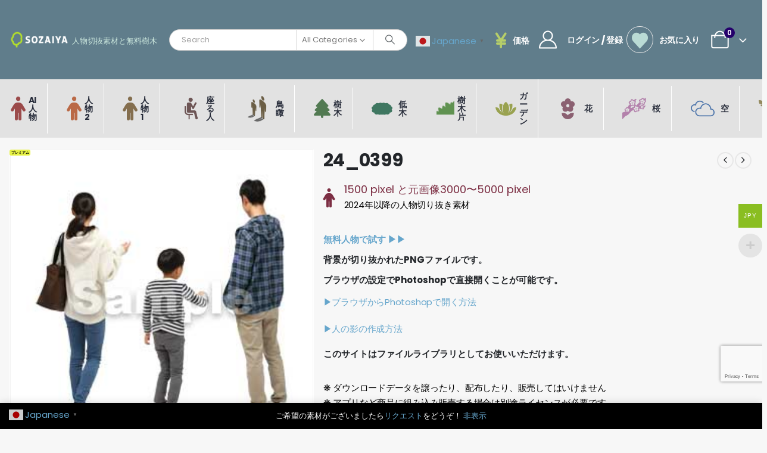

--- FILE ---
content_type: text/html; charset=UTF-8
request_url: https://sozaiya.com/product/cutout-people-24_0399/
body_size: 32304
content:
	<!DOCTYPE html>
	<html class=""  lang="ja" prefix="og: http://ogp.me/ns# fb: http://ogp.me/ns/fb#">
	<head>
		<meta http-equiv="X-UA-Compatible" content="IE=edge" />
		<meta http-equiv="Content-Type" content="text/html; charset=UTF-8" />
		<meta name="viewport" content="width=device-width, initial-scale=1, minimum-scale=1" />

		<link rel="profile" href="https://gmpg.org/xfn/11" />
		<link rel="pingback" href="https://sozaiya.com/xmlrpc.php" />
		<title>24_0399 &#8211; sozaiya.com</title>
<meta name='robots' content='max-image-preview:large' />
	<style>img:is([sizes="auto" i], [sizes^="auto," i]) { contain-intrinsic-size: 3000px 1500px }</style>
	<meta name="uri-translation" content="on" /><link rel="alternate" type="application/rss+xml" title="sozaiya.com &raquo; フィード" href="https://sozaiya.com/feed/" />
<link rel="alternate" type="application/rss+xml" title="sozaiya.com &raquo; コメントフィード" href="https://sozaiya.com/comments/feed/" />
		<link rel="shortcut icon" href="//sozaiya.com/wp-content/uploads/2024/01/580611192035c600283b0cbf7c8797a9.png" type="image/x-icon" />
				<link rel="apple-touch-icon" href="//sozaiya.com/wp-content/uploads/2024/01/60pix.png" />
				<link rel="apple-touch-icon" sizes="120x120" href="//sozaiya.com/wp-content/uploads/2024/01/120pix.png" />
				<link rel="apple-touch-icon" sizes="76x76" href="//sozaiya.com/wp-content/uploads/2024/01/76pix.png" />
				<link rel="apple-touch-icon" sizes="152x152" href="//sozaiya.com/wp-content/uploads/2024/01/152pix.png" />
			<meta name="twitter:card" content="summary_large_image">
	<meta property="twitter:title" content="24_0399"/>
	<meta property="og:title" content="24_0399"/>
	<meta property="og:type" content="website"/>
	<meta property="og:url" content="https://sozaiya.com/product/cutout-people-24_0399/"/>
	<meta property="og:site_name" content="sozaiya.com"/>
	<meta property="og:description" content=""/>

						<meta property="og:image" content="https://sozaiya.com/wp-content/uploads/2024/04/24_0399_1.jpg"/>
				<script>
window._wpemojiSettings = {"baseUrl":"https:\/\/s.w.org\/images\/core\/emoji\/16.0.1\/72x72\/","ext":".png","svgUrl":"https:\/\/s.w.org\/images\/core\/emoji\/16.0.1\/svg\/","svgExt":".svg","source":{"concatemoji":"https:\/\/sozaiya.com\/wp-includes\/js\/wp-emoji-release.min.js?ver=6.8.3"}};
/*! This file is auto-generated */
!function(s,n){var o,i,e;function c(e){try{var t={supportTests:e,timestamp:(new Date).valueOf()};sessionStorage.setItem(o,JSON.stringify(t))}catch(e){}}function p(e,t,n){e.clearRect(0,0,e.canvas.width,e.canvas.height),e.fillText(t,0,0);var t=new Uint32Array(e.getImageData(0,0,e.canvas.width,e.canvas.height).data),a=(e.clearRect(0,0,e.canvas.width,e.canvas.height),e.fillText(n,0,0),new Uint32Array(e.getImageData(0,0,e.canvas.width,e.canvas.height).data));return t.every(function(e,t){return e===a[t]})}function u(e,t){e.clearRect(0,0,e.canvas.width,e.canvas.height),e.fillText(t,0,0);for(var n=e.getImageData(16,16,1,1),a=0;a<n.data.length;a++)if(0!==n.data[a])return!1;return!0}function f(e,t,n,a){switch(t){case"flag":return n(e,"\ud83c\udff3\ufe0f\u200d\u26a7\ufe0f","\ud83c\udff3\ufe0f\u200b\u26a7\ufe0f")?!1:!n(e,"\ud83c\udde8\ud83c\uddf6","\ud83c\udde8\u200b\ud83c\uddf6")&&!n(e,"\ud83c\udff4\udb40\udc67\udb40\udc62\udb40\udc65\udb40\udc6e\udb40\udc67\udb40\udc7f","\ud83c\udff4\u200b\udb40\udc67\u200b\udb40\udc62\u200b\udb40\udc65\u200b\udb40\udc6e\u200b\udb40\udc67\u200b\udb40\udc7f");case"emoji":return!a(e,"\ud83e\udedf")}return!1}function g(e,t,n,a){var r="undefined"!=typeof WorkerGlobalScope&&self instanceof WorkerGlobalScope?new OffscreenCanvas(300,150):s.createElement("canvas"),o=r.getContext("2d",{willReadFrequently:!0}),i=(o.textBaseline="top",o.font="600 32px Arial",{});return e.forEach(function(e){i[e]=t(o,e,n,a)}),i}function t(e){var t=s.createElement("script");t.src=e,t.defer=!0,s.head.appendChild(t)}"undefined"!=typeof Promise&&(o="wpEmojiSettingsSupports",i=["flag","emoji"],n.supports={everything:!0,everythingExceptFlag:!0},e=new Promise(function(e){s.addEventListener("DOMContentLoaded",e,{once:!0})}),new Promise(function(t){var n=function(){try{var e=JSON.parse(sessionStorage.getItem(o));if("object"==typeof e&&"number"==typeof e.timestamp&&(new Date).valueOf()<e.timestamp+604800&&"object"==typeof e.supportTests)return e.supportTests}catch(e){}return null}();if(!n){if("undefined"!=typeof Worker&&"undefined"!=typeof OffscreenCanvas&&"undefined"!=typeof URL&&URL.createObjectURL&&"undefined"!=typeof Blob)try{var e="postMessage("+g.toString()+"("+[JSON.stringify(i),f.toString(),p.toString(),u.toString()].join(",")+"));",a=new Blob([e],{type:"text/javascript"}),r=new Worker(URL.createObjectURL(a),{name:"wpTestEmojiSupports"});return void(r.onmessage=function(e){c(n=e.data),r.terminate(),t(n)})}catch(e){}c(n=g(i,f,p,u))}t(n)}).then(function(e){for(var t in e)n.supports[t]=e[t],n.supports.everything=n.supports.everything&&n.supports[t],"flag"!==t&&(n.supports.everythingExceptFlag=n.supports.everythingExceptFlag&&n.supports[t]);n.supports.everythingExceptFlag=n.supports.everythingExceptFlag&&!n.supports.flag,n.DOMReady=!1,n.readyCallback=function(){n.DOMReady=!0}}).then(function(){return e}).then(function(){var e;n.supports.everything||(n.readyCallback(),(e=n.source||{}).concatemoji?t(e.concatemoji):e.wpemoji&&e.twemoji&&(t(e.twemoji),t(e.wpemoji)))}))}((window,document),window._wpemojiSettings);
</script>
<link rel='stylesheet' id='berocket_products_label_style-css' href='https://sozaiya.com/wp-content/plugins/advanced-product-labels-for-woocommerce/css/frontend.css?ver=1.2.9.2' media='all' />
<style id='berocket_products_label_style-inline-css'>

        .berocket_better_labels:before,
        .berocket_better_labels:after {
            clear: both;
            content: " ";
            display: block;
        }
        .berocket_better_labels.berocket_better_labels_image {
            position: absolute!important;
            top: 0px!important;
            bottom: 0px!important;
            left: 0px!important;
            right: 0px!important;
            pointer-events: none;
        }
        .berocket_better_labels.berocket_better_labels_image * {
            pointer-events: none;
        }
        .berocket_better_labels.berocket_better_labels_image img,
        .berocket_better_labels.berocket_better_labels_image .fa,
        .berocket_better_labels.berocket_better_labels_image .berocket_color_label,
        .berocket_better_labels.berocket_better_labels_image .berocket_image_background,
        .berocket_better_labels .berocket_better_labels_line .br_alabel,
        .berocket_better_labels .berocket_better_labels_line .br_alabel span {
            pointer-events: all;
        }
        .berocket_better_labels .berocket_color_label,
        .br_alabel .berocket_color_label {
            width: 100%;
            height: 100%;
            display: block;
        }
        .berocket_better_labels .berocket_better_labels_position_left {
            text-align:left;
            float: left;
            clear: left;
        }
        .berocket_better_labels .berocket_better_labels_position_center {
            text-align:center;
        }
        .berocket_better_labels .berocket_better_labels_position_right {
            text-align:right;
            float: right;
            clear: right;
        }
        .berocket_better_labels.berocket_better_labels_label {
            clear: both
        }
        .berocket_better_labels .berocket_better_labels_line {
            line-height: 1px;
        }
        .berocket_better_labels.berocket_better_labels_label .berocket_better_labels_line {
            clear: none;
        }
        .berocket_better_labels .berocket_better_labels_position_left .berocket_better_labels_line {
            clear: left;
        }
        .berocket_better_labels .berocket_better_labels_position_right .berocket_better_labels_line {
            clear: right;
        }
        .berocket_better_labels .berocket_better_labels_line .br_alabel {
            display: inline-block;
            position: relative;
            top: 0!important;
            left: 0!important;
            right: 0!important;
            line-height: 1px;
        }.berocket_better_labels .berocket_better_labels_position {
                display: flex;
                flex-direction: column;
            }
            .berocket_better_labels .berocket_better_labels_position.berocket_better_labels_position_left {
                align-items: start;
            }
            .berocket_better_labels .berocket_better_labels_position.berocket_better_labels_position_right {
                align-items: end;
            }
            .rtl .berocket_better_labels .berocket_better_labels_position.berocket_better_labels_position_left {
                align-items: end;
            }
            .rtl .berocket_better_labels .berocket_better_labels_position.berocket_better_labels_position_right {
                align-items: start;
            }
            .berocket_better_labels .berocket_better_labels_position.berocket_better_labels_position_center {
                align-items: center;
            }
            .berocket_better_labels .berocket_better_labels_position .berocket_better_labels_inline {
                display: flex;
                align-items: start;
            }
</style>
<link rel='stylesheet' id='wc-blocks-integration-css' href='https://sozaiya.com/wp-content/plugins/woocommerce-subscriptions/build/index.css?ver=8.3.0' media='all' />
<link rel='stylesheet' id='berocket_aapf_widget-style-css' href='https://sozaiya.com/wp-content/plugins/woocommerce-ajax-filters/assets/frontend/css/fullmain.min.css?ver=3.1.9.3' media='all' />
<link rel='stylesheet' id='woocommerce-multi-currency-css' href='https://sozaiya.com/wp-content/plugins/woocommerce-multi-currency/css/woocommerce-multi-currency.min.css?ver=2.3.3' media='all' />
<style id='woocommerce-multi-currency-inline-css'>
.woocommerce-multi-currency .wmc-list-currencies .wmc-currency.wmc-active,.woocommerce-multi-currency .wmc-list-currencies .wmc-currency:hover {background: #8abe21 !important;}
		.woocommerce-multi-currency .wmc-list-currencies .wmc-currency,.woocommerce-multi-currency .wmc-title, .woocommerce-multi-currency.wmc-price-switcher a {background: #516975 !important;}
		.woocommerce-multi-currency .wmc-title, .woocommerce-multi-currency .wmc-list-currencies .wmc-currency span,.woocommerce-multi-currency .wmc-list-currencies .wmc-currency a,.woocommerce-multi-currency.wmc-price-switcher a {color: #ffffff !important;}.woocommerce-multi-currency.wmc-shortcode .wmc-currency{background-color:#ffffff;color:#212121}.woocommerce-multi-currency.wmc-shortcode .wmc-currency.wmc-active,.woocommerce-multi-currency.wmc-shortcode .wmc-current-currency{background-color:#ffffff;color:#212121}.woocommerce-multi-currency.wmc-shortcode.vertical-currency-symbols-circle:not(.wmc-currency-trigger-click) .wmc-currency-wrapper:hover .wmc-sub-currency,.woocommerce-multi-currency.wmc-shortcode.vertical-currency-symbols-circle.wmc-currency-trigger-click .wmc-sub-currency{animation: height_slide 500ms;}@keyframes height_slide {0% {height: 0;} 100% {height: 500%;} }
</style>
<style id='wp-emoji-styles-inline-css'>

	img.wp-smiley, img.emoji {
		display: inline !important;
		border: none !important;
		box-shadow: none !important;
		height: 1em !important;
		width: 1em !important;
		margin: 0 0.07em !important;
		vertical-align: -0.1em !important;
		background: none !important;
		padding: 0 !important;
	}
</style>
<link rel='stylesheet' id='wp-block-library-css' href='https://sozaiya.com/wp-includes/css/dist/block-library/style.min.css?ver=6.8.3' media='all' />
<style id='wp-block-library-theme-inline-css'>
.wp-block-audio :where(figcaption){color:#555;font-size:13px;text-align:center}.is-dark-theme .wp-block-audio :where(figcaption){color:#ffffffa6}.wp-block-audio{margin:0 0 1em}.wp-block-code{border:1px solid #ccc;border-radius:4px;font-family:Menlo,Consolas,monaco,monospace;padding:.8em 1em}.wp-block-embed :where(figcaption){color:#555;font-size:13px;text-align:center}.is-dark-theme .wp-block-embed :where(figcaption){color:#ffffffa6}.wp-block-embed{margin:0 0 1em}.blocks-gallery-caption{color:#555;font-size:13px;text-align:center}.is-dark-theme .blocks-gallery-caption{color:#ffffffa6}:root :where(.wp-block-image figcaption){color:#555;font-size:13px;text-align:center}.is-dark-theme :root :where(.wp-block-image figcaption){color:#ffffffa6}.wp-block-image{margin:0 0 1em}.wp-block-pullquote{border-bottom:4px solid;border-top:4px solid;color:currentColor;margin-bottom:1.75em}.wp-block-pullquote cite,.wp-block-pullquote footer,.wp-block-pullquote__citation{color:currentColor;font-size:.8125em;font-style:normal;text-transform:uppercase}.wp-block-quote{border-left:.25em solid;margin:0 0 1.75em;padding-left:1em}.wp-block-quote cite,.wp-block-quote footer{color:currentColor;font-size:.8125em;font-style:normal;position:relative}.wp-block-quote:where(.has-text-align-right){border-left:none;border-right:.25em solid;padding-left:0;padding-right:1em}.wp-block-quote:where(.has-text-align-center){border:none;padding-left:0}.wp-block-quote.is-large,.wp-block-quote.is-style-large,.wp-block-quote:where(.is-style-plain){border:none}.wp-block-search .wp-block-search__label{font-weight:700}.wp-block-search__button{border:1px solid #ccc;padding:.375em .625em}:where(.wp-block-group.has-background){padding:1.25em 2.375em}.wp-block-separator.has-css-opacity{opacity:.4}.wp-block-separator{border:none;border-bottom:2px solid;margin-left:auto;margin-right:auto}.wp-block-separator.has-alpha-channel-opacity{opacity:1}.wp-block-separator:not(.is-style-wide):not(.is-style-dots){width:100px}.wp-block-separator.has-background:not(.is-style-dots){border-bottom:none;height:1px}.wp-block-separator.has-background:not(.is-style-wide):not(.is-style-dots){height:2px}.wp-block-table{margin:0 0 1em}.wp-block-table td,.wp-block-table th{word-break:normal}.wp-block-table :where(figcaption){color:#555;font-size:13px;text-align:center}.is-dark-theme .wp-block-table :where(figcaption){color:#ffffffa6}.wp-block-video :where(figcaption){color:#555;font-size:13px;text-align:center}.is-dark-theme .wp-block-video :where(figcaption){color:#ffffffa6}.wp-block-video{margin:0 0 1em}:root :where(.wp-block-template-part.has-background){margin-bottom:0;margin-top:0;padding:1.25em 2.375em}
</style>
<style id='classic-theme-styles-inline-css'>
/*! This file is auto-generated */
.wp-block-button__link{color:#fff;background-color:#32373c;border-radius:9999px;box-shadow:none;text-decoration:none;padding:calc(.667em + 2px) calc(1.333em + 2px);font-size:1.125em}.wp-block-file__button{background:#32373c;color:#fff;text-decoration:none}
</style>
<link rel='stylesheet' id='wc-memberships-blocks-css' href='https://sozaiya.com/wp-content/plugins/woocommerce-memberships/assets/css/blocks/wc-memberships-blocks.min.css?ver=1.27.2' media='all' />
<style id='global-styles-inline-css'>
:root{--wp--preset--aspect-ratio--square: 1;--wp--preset--aspect-ratio--4-3: 4/3;--wp--preset--aspect-ratio--3-4: 3/4;--wp--preset--aspect-ratio--3-2: 3/2;--wp--preset--aspect-ratio--2-3: 2/3;--wp--preset--aspect-ratio--16-9: 16/9;--wp--preset--aspect-ratio--9-16: 9/16;--wp--preset--color--black: #000000;--wp--preset--color--cyan-bluish-gray: #abb8c3;--wp--preset--color--white: #ffffff;--wp--preset--color--pale-pink: #f78da7;--wp--preset--color--vivid-red: #cf2e2e;--wp--preset--color--luminous-vivid-orange: #ff6900;--wp--preset--color--luminous-vivid-amber: #fcb900;--wp--preset--color--light-green-cyan: #7bdcb5;--wp--preset--color--vivid-green-cyan: #00d084;--wp--preset--color--pale-cyan-blue: #8ed1fc;--wp--preset--color--vivid-cyan-blue: #0693e3;--wp--preset--color--vivid-purple: #9b51e0;--wp--preset--color--primary: var(--porto-primary-color);--wp--preset--color--secondary: var(--porto-secondary-color);--wp--preset--color--tertiary: var(--porto-tertiary-color);--wp--preset--color--quaternary: var(--porto-quaternary-color);--wp--preset--color--dark: var(--porto-dark-color);--wp--preset--color--light: var(--porto-light-color);--wp--preset--color--primary-hover: var(--porto-primary-light-5);--wp--preset--gradient--vivid-cyan-blue-to-vivid-purple: linear-gradient(135deg,rgba(6,147,227,1) 0%,rgb(155,81,224) 100%);--wp--preset--gradient--light-green-cyan-to-vivid-green-cyan: linear-gradient(135deg,rgb(122,220,180) 0%,rgb(0,208,130) 100%);--wp--preset--gradient--luminous-vivid-amber-to-luminous-vivid-orange: linear-gradient(135deg,rgba(252,185,0,1) 0%,rgba(255,105,0,1) 100%);--wp--preset--gradient--luminous-vivid-orange-to-vivid-red: linear-gradient(135deg,rgba(255,105,0,1) 0%,rgb(207,46,46) 100%);--wp--preset--gradient--very-light-gray-to-cyan-bluish-gray: linear-gradient(135deg,rgb(238,238,238) 0%,rgb(169,184,195) 100%);--wp--preset--gradient--cool-to-warm-spectrum: linear-gradient(135deg,rgb(74,234,220) 0%,rgb(151,120,209) 20%,rgb(207,42,186) 40%,rgb(238,44,130) 60%,rgb(251,105,98) 80%,rgb(254,248,76) 100%);--wp--preset--gradient--blush-light-purple: linear-gradient(135deg,rgb(255,206,236) 0%,rgb(152,150,240) 100%);--wp--preset--gradient--blush-bordeaux: linear-gradient(135deg,rgb(254,205,165) 0%,rgb(254,45,45) 50%,rgb(107,0,62) 100%);--wp--preset--gradient--luminous-dusk: linear-gradient(135deg,rgb(255,203,112) 0%,rgb(199,81,192) 50%,rgb(65,88,208) 100%);--wp--preset--gradient--pale-ocean: linear-gradient(135deg,rgb(255,245,203) 0%,rgb(182,227,212) 50%,rgb(51,167,181) 100%);--wp--preset--gradient--electric-grass: linear-gradient(135deg,rgb(202,248,128) 0%,rgb(113,206,126) 100%);--wp--preset--gradient--midnight: linear-gradient(135deg,rgb(2,3,129) 0%,rgb(40,116,252) 100%);--wp--preset--font-size--small: 13px;--wp--preset--font-size--medium: 20px;--wp--preset--font-size--large: 36px;--wp--preset--font-size--x-large: 42px;--wp--preset--spacing--20: 0.44rem;--wp--preset--spacing--30: 0.67rem;--wp--preset--spacing--40: 1rem;--wp--preset--spacing--50: 1.5rem;--wp--preset--spacing--60: 2.25rem;--wp--preset--spacing--70: 3.38rem;--wp--preset--spacing--80: 5.06rem;--wp--preset--shadow--natural: 6px 6px 9px rgba(0, 0, 0, 0.2);--wp--preset--shadow--deep: 12px 12px 50px rgba(0, 0, 0, 0.4);--wp--preset--shadow--sharp: 6px 6px 0px rgba(0, 0, 0, 0.2);--wp--preset--shadow--outlined: 6px 6px 0px -3px rgba(255, 255, 255, 1), 6px 6px rgba(0, 0, 0, 1);--wp--preset--shadow--crisp: 6px 6px 0px rgba(0, 0, 0, 1);}:where(.is-layout-flex){gap: 0.5em;}:where(.is-layout-grid){gap: 0.5em;}body .is-layout-flex{display: flex;}.is-layout-flex{flex-wrap: wrap;align-items: center;}.is-layout-flex > :is(*, div){margin: 0;}body .is-layout-grid{display: grid;}.is-layout-grid > :is(*, div){margin: 0;}:where(.wp-block-columns.is-layout-flex){gap: 2em;}:where(.wp-block-columns.is-layout-grid){gap: 2em;}:where(.wp-block-post-template.is-layout-flex){gap: 1.25em;}:where(.wp-block-post-template.is-layout-grid){gap: 1.25em;}.has-black-color{color: var(--wp--preset--color--black) !important;}.has-cyan-bluish-gray-color{color: var(--wp--preset--color--cyan-bluish-gray) !important;}.has-white-color{color: var(--wp--preset--color--white) !important;}.has-pale-pink-color{color: var(--wp--preset--color--pale-pink) !important;}.has-vivid-red-color{color: var(--wp--preset--color--vivid-red) !important;}.has-luminous-vivid-orange-color{color: var(--wp--preset--color--luminous-vivid-orange) !important;}.has-luminous-vivid-amber-color{color: var(--wp--preset--color--luminous-vivid-amber) !important;}.has-light-green-cyan-color{color: var(--wp--preset--color--light-green-cyan) !important;}.has-vivid-green-cyan-color{color: var(--wp--preset--color--vivid-green-cyan) !important;}.has-pale-cyan-blue-color{color: var(--wp--preset--color--pale-cyan-blue) !important;}.has-vivid-cyan-blue-color{color: var(--wp--preset--color--vivid-cyan-blue) !important;}.has-vivid-purple-color{color: var(--wp--preset--color--vivid-purple) !important;}.has-black-background-color{background-color: var(--wp--preset--color--black) !important;}.has-cyan-bluish-gray-background-color{background-color: var(--wp--preset--color--cyan-bluish-gray) !important;}.has-white-background-color{background-color: var(--wp--preset--color--white) !important;}.has-pale-pink-background-color{background-color: var(--wp--preset--color--pale-pink) !important;}.has-vivid-red-background-color{background-color: var(--wp--preset--color--vivid-red) !important;}.has-luminous-vivid-orange-background-color{background-color: var(--wp--preset--color--luminous-vivid-orange) !important;}.has-luminous-vivid-amber-background-color{background-color: var(--wp--preset--color--luminous-vivid-amber) !important;}.has-light-green-cyan-background-color{background-color: var(--wp--preset--color--light-green-cyan) !important;}.has-vivid-green-cyan-background-color{background-color: var(--wp--preset--color--vivid-green-cyan) !important;}.has-pale-cyan-blue-background-color{background-color: var(--wp--preset--color--pale-cyan-blue) !important;}.has-vivid-cyan-blue-background-color{background-color: var(--wp--preset--color--vivid-cyan-blue) !important;}.has-vivid-purple-background-color{background-color: var(--wp--preset--color--vivid-purple) !important;}.has-black-border-color{border-color: var(--wp--preset--color--black) !important;}.has-cyan-bluish-gray-border-color{border-color: var(--wp--preset--color--cyan-bluish-gray) !important;}.has-white-border-color{border-color: var(--wp--preset--color--white) !important;}.has-pale-pink-border-color{border-color: var(--wp--preset--color--pale-pink) !important;}.has-vivid-red-border-color{border-color: var(--wp--preset--color--vivid-red) !important;}.has-luminous-vivid-orange-border-color{border-color: var(--wp--preset--color--luminous-vivid-orange) !important;}.has-luminous-vivid-amber-border-color{border-color: var(--wp--preset--color--luminous-vivid-amber) !important;}.has-light-green-cyan-border-color{border-color: var(--wp--preset--color--light-green-cyan) !important;}.has-vivid-green-cyan-border-color{border-color: var(--wp--preset--color--vivid-green-cyan) !important;}.has-pale-cyan-blue-border-color{border-color: var(--wp--preset--color--pale-cyan-blue) !important;}.has-vivid-cyan-blue-border-color{border-color: var(--wp--preset--color--vivid-cyan-blue) !important;}.has-vivid-purple-border-color{border-color: var(--wp--preset--color--vivid-purple) !important;}.has-vivid-cyan-blue-to-vivid-purple-gradient-background{background: var(--wp--preset--gradient--vivid-cyan-blue-to-vivid-purple) !important;}.has-light-green-cyan-to-vivid-green-cyan-gradient-background{background: var(--wp--preset--gradient--light-green-cyan-to-vivid-green-cyan) !important;}.has-luminous-vivid-amber-to-luminous-vivid-orange-gradient-background{background: var(--wp--preset--gradient--luminous-vivid-amber-to-luminous-vivid-orange) !important;}.has-luminous-vivid-orange-to-vivid-red-gradient-background{background: var(--wp--preset--gradient--luminous-vivid-orange-to-vivid-red) !important;}.has-very-light-gray-to-cyan-bluish-gray-gradient-background{background: var(--wp--preset--gradient--very-light-gray-to-cyan-bluish-gray) !important;}.has-cool-to-warm-spectrum-gradient-background{background: var(--wp--preset--gradient--cool-to-warm-spectrum) !important;}.has-blush-light-purple-gradient-background{background: var(--wp--preset--gradient--blush-light-purple) !important;}.has-blush-bordeaux-gradient-background{background: var(--wp--preset--gradient--blush-bordeaux) !important;}.has-luminous-dusk-gradient-background{background: var(--wp--preset--gradient--luminous-dusk) !important;}.has-pale-ocean-gradient-background{background: var(--wp--preset--gradient--pale-ocean) !important;}.has-electric-grass-gradient-background{background: var(--wp--preset--gradient--electric-grass) !important;}.has-midnight-gradient-background{background: var(--wp--preset--gradient--midnight) !important;}.has-small-font-size{font-size: var(--wp--preset--font-size--small) !important;}.has-medium-font-size{font-size: var(--wp--preset--font-size--medium) !important;}.has-large-font-size{font-size: var(--wp--preset--font-size--large) !important;}.has-x-large-font-size{font-size: var(--wp--preset--font-size--x-large) !important;}
:where(.wp-block-post-template.is-layout-flex){gap: 1.25em;}:where(.wp-block-post-template.is-layout-grid){gap: 1.25em;}
:where(.wp-block-columns.is-layout-flex){gap: 2em;}:where(.wp-block-columns.is-layout-grid){gap: 2em;}
:root :where(.wp-block-pullquote){font-size: 1.5em;line-height: 1.6;}
</style>
<link rel='stylesheet' id='contact-form-7-css' href='https://sozaiya.com/wp-content/plugins/contact-form-7/includes/css/styles.css?ver=6.1.1' media='all' />
<link rel='stylesheet' id='somdn-style-css' href='https://sozaiya.com/wp-content/plugins/free-downloads-woocommerce-pro/assets/css/somdn-style.css?ver=6.8.3' media='all' />
<link rel='stylesheet' id='somdn-pro-style-css' href='https://sozaiya.com/wp-content/plugins/free-downloads-woocommerce-pro/pro/assets/css/somdn_pro_css.css?ver=6.8.3' media='all' />
<link rel='stylesheet' id='dashicons-css' href='https://sozaiya.com/wp-includes/css/dashicons.min.css?ver=6.8.3' media='all' />
<link rel='stylesheet' id='photoswipe-css' href='https://sozaiya.com/wp-content/plugins/woocommerce/assets/css/photoswipe/photoswipe.min.css?ver=10.1.2' media='all' />
<link rel='stylesheet' id='photoswipe-default-skin-css' href='https://sozaiya.com/wp-content/plugins/woocommerce/assets/css/photoswipe/default-skin/default-skin.min.css?ver=10.1.2' media='all' />
<style id='woocommerce-inline-inline-css'>
.woocommerce form .form-row .required { visibility: visible; }
</style>
<link rel='stylesheet' id='perfect-scrollbar-css' href='https://sozaiya.com/wp-content/plugins/woo-smart-wishlist-premium/assets/libs/perfect-scrollbar/css/perfect-scrollbar.min.css?ver=6.8.3' media='all' />
<link rel='stylesheet' id='perfect-scrollbar-wpc-css' href='https://sozaiya.com/wp-content/plugins/woo-smart-wishlist-premium/assets/libs/perfect-scrollbar/css/custom-theme.css?ver=6.8.3' media='all' />
<link rel='stylesheet' id='woosw-icons-css' href='https://sozaiya.com/wp-content/plugins/woo-smart-wishlist-premium/assets/css/icons.css?ver=5.0.7' media='all' />
<link rel='stylesheet' id='woosw-frontend-css' href='https://sozaiya.com/wp-content/plugins/woo-smart-wishlist-premium/assets/css/frontend.css?ver=5.0.7' media='all' />
<style id='woosw-frontend-inline-css'>
.woosw-popup .woosw-popup-inner .woosw-popup-content .woosw-popup-content-bot .woosw-notice { background-color: #607d8b; } .woosw-popup .woosw-popup-inner .woosw-popup-content .woosw-popup-content-bot .woosw-popup-content-bot-inner a:hover { color: #607d8b; border-color: #607d8b; } 
</style>
<link rel='stylesheet' id='brands-styles-css' href='https://sozaiya.com/wp-content/plugins/woocommerce/assets/css/brands.css?ver=10.1.2' media='all' />
<link rel='stylesheet' id='wc-memberships-frontend-css' href='https://sozaiya.com/wp-content/plugins/woocommerce-memberships/assets/css/frontend/wc-memberships-frontend.min.css?ver=1.27.2' media='all' />
<link rel='stylesheet' id='wp-components-css' href='https://sozaiya.com/wp-includes/css/dist/components/style.min.css?ver=6.8.3' media='all' />
<link rel='stylesheet' id='woocommerce_subscriptions_gifting-css' href='https://sozaiya.com/wp-content/plugins/woocommerce-subscriptions/assets/css/gifting/shortcode-checkout.css?ver=10.1.2' media='all' />
<link rel='stylesheet' id='porto-fs-progress-bar-css' href='https://sozaiya.com/wp-content/themes/porto/inc/lib/woocommerce-shipping-progress-bar/shipping-progress-bar.css?ver=7.7.1' media='all' />
<link rel='stylesheet' id='porto-css-vars-css' href='https://sozaiya.com/wp-content/uploads/porto_styles/theme_css_vars.css?ver=7.7.1' media='all' />
<link rel='stylesheet' id='js_composer_front-css' href='https://sozaiya.com/wp-content/plugins/js_composer/assets/css/js_composer.min.css?ver=8.6.1' media='all' />
<link rel='stylesheet' id='bootstrap-css' href='https://sozaiya.com/wp-content/uploads/porto_styles/bootstrap.css?ver=7.7.1' media='all' />
<link rel='stylesheet' id='porto-plugins-css' href='https://sozaiya.com/wp-content/themes/porto/css/plugins.css?ver=7.7.1' media='all' />
<link rel='stylesheet' id='porto-theme-css' href='https://sozaiya.com/wp-content/themes/porto/css/theme.css?ver=7.7.1' media='all' />
<link rel='stylesheet' id='porto-animate-css' href='https://sozaiya.com/wp-content/themes/porto/css/part/animate.css?ver=7.7.1' media='all' />
<link rel='stylesheet' id='porto-widget-tag-cloud-css' href='https://sozaiya.com/wp-content/themes/porto/css/part/widget-tag-cloud.css?ver=7.7.1' media='all' />
<link rel='stylesheet' id='porto-blog-legacy-css' href='https://sozaiya.com/wp-content/themes/porto/css/part/blog-legacy.css?ver=7.7.1' media='all' />
<link rel='stylesheet' id='porto-header-shop-css' href='https://sozaiya.com/wp-content/themes/porto/css/part/header-shop.css?ver=7.7.1' media='all' />
<link rel='stylesheet' id='porto-header-legacy-css' href='https://sozaiya.com/wp-content/themes/porto/css/part/header-legacy.css?ver=7.7.1' media='all' />
<link rel='stylesheet' id='porto-footer-legacy-css' href='https://sozaiya.com/wp-content/themes/porto/css/part/footer-legacy.css?ver=7.7.1' media='all' />
<link rel='stylesheet' id='porto-side-nav-panel-css' href='https://sozaiya.com/wp-content/themes/porto/css/part/side-nav-panel.css?ver=7.7.1' media='all' />
<link rel='stylesheet' id='porto-media-mobile-sidebar-css' href='https://sozaiya.com/wp-content/themes/porto/css/part/media-mobile-sidebar.css?ver=7.7.1' media='(max-width:991px)' />
<link rel='stylesheet' id='porto-shortcodes-css' href='https://sozaiya.com/wp-content/uploads/porto_styles/shortcodes.css?ver=7.7.1' media='all' />
<link rel='stylesheet' id='porto-theme-shop-css' href='https://sozaiya.com/wp-content/themes/porto/css/theme_shop.css?ver=7.7.1' media='all' />
<link rel='stylesheet' id='porto-only-product-css' href='https://sozaiya.com/wp-content/themes/porto/css/part/only-product.css?ver=7.7.1' media='all' />
<link rel='stylesheet' id='porto-shop-legacy-css' href='https://sozaiya.com/wp-content/themes/porto/css/part/shop-legacy.css?ver=7.7.1' media='all' />
<link rel='stylesheet' id='porto-shop-sidebar-base-css' href='https://sozaiya.com/wp-content/themes/porto/css/part/shop-sidebar-base.css?ver=7.7.1' media='all' />
<link rel='stylesheet' id='porto-theme-wpb-css' href='https://sozaiya.com/wp-content/themes/porto/css/theme_wpb.css?ver=7.7.1' media='all' />
<link rel='stylesheet' id='porto-dynamic-style-css' href='https://sozaiya.com/wp-content/uploads/porto_styles/dynamic_style.css?ver=7.7.1' media='all' />
<link rel='stylesheet' id='porto-type-builder-css' href='https://sozaiya.com/wp-content/plugins/porto-functionality/builders/assets/type-builder.css?ver=3.6.3' media='all' />
<link rel='stylesheet' id='porto-account-login-style-css' href='https://sozaiya.com/wp-content/themes/porto/css/theme/shop/login-style/account-login.css?ver=7.7.1' media='all' />
<link rel='stylesheet' id='porto-theme-woopage-css' href='https://sozaiya.com/wp-content/themes/porto/css/theme/shop/other/woopage.css?ver=7.7.1' media='all' />
<link rel='stylesheet' id='porto-style-css' href='https://sozaiya.com/wp-content/themes/porto/style.css?ver=7.7.1' media='all' />
<style id='porto-style-inline-css'>
.wpb_custom_43621155b9f80fb2927b6f5c776da0e9{--porto-el-spacing: 0px;}.wpb_custom_43621155b9f80fb2927b6f5c776da0e9 .owl-item:not(.active){opacity: 0.5}.wpb_custom_c96518ea12ff1e23c0fd87a4247f724b{--porto-el-spacing: 0px;}
.side-header-narrow-bar-logo{max-width:150px}@media (min-width:992px){}.page-top .page-title-wrap{line-height:0}@media (min-width:1500px){.left-sidebar.col-lg-3,.right-sidebar.col-lg-3{width:20%}.main-content.col-lg-9{width:80%}.main-content.col-lg-6{width:60%}}.product-images .img-thumbnail .inner,.product-images .img-thumbnail .inner img{-webkit-transform:none;transform:none}.sticky-product{position:fixed;top:0;left:0;width:100%;z-index:1001;background-color:#fff;box-shadow:0 3px 5px rgba(0,0,0,0.08);padding:15px 0}.sticky-product.pos-bottom{top:auto;bottom:var(--porto-icon-menus-mobile,0);box-shadow:0 -3px 5px rgba(0,0,0,0.08)}.sticky-product .container{display:-ms-flexbox;display:flex;-ms-flex-align:center;align-items:center;-ms-flex-wrap:wrap;flex-wrap:wrap}.sticky-product .sticky-image{max-width:60px;margin-right:15px}.sticky-product .add-to-cart{-ms-flex:1;flex:1;text-align:right;margin-top:5px}.sticky-product .product-name{font-size:16px;font-weight:600;line-height:inherit;margin-bottom:0}.sticky-product .sticky-detail{line-height:1.5;display:-ms-flexbox;display:flex}.sticky-product .star-rating{margin:5px 15px;font-size:1em}.sticky-product .availability{padding-top:2px}.sticky-product .sticky-detail .price{font-family:Poppins,Poppins,sans-serif;font-weight:400;margin-bottom:0;font-size:1.3em;line-height:1.5}.sticky-product.pos-top:not(.hide){top:0;opacity:1;visibility:visible;transform:translate3d( 0,0,0 )}.sticky-product.pos-top.scroll-down{opacity:0 !important;visibility:hidden;transform:translate3d( 0,-100%,0 )}.sticky-product.sticky-ready{transition:left .3s,visibility 0.3s,opacity 0.3s,transform 0.3s,top 0.3s ease}.sticky-product .quantity.extra-type{display:none}@media (min-width:992px){body.single-product .sticky-product .container{padding-left:calc(var(--porto-grid-gutter-width) / 2);padding-right:calc(var(--porto-grid-gutter-width) / 2)}}.sticky-product .container{padding-left:var(--porto-fluid-spacing);padding-right:var(--porto-fluid-spacing)}@media (max-width:768px){.sticky-product .sticky-image,.sticky-product .sticky-detail,.sticky-product{display:none}.sticky-product.show-mobile{display:block;padding-top:10px;padding-bottom:10px}.sticky-product.show-mobile .add-to-cart{margin-top:0}.sticky-product.show-mobile .single_add_to_cart_button{margin:0;width:100%}}#header.sticky-header .main-menu > li.menu-item:hover > a,#header.sticky-header .main-menu > li.menu-item.active:hover > a,#header.sticky-header .main-menu > li.menu-custom-content:hover a{color:#81d742}#header .mobile-toggle{font-size:20px;background-color:rgba(255,255,255,0.01);color:#183f72}.wpb_style_d7859d73d8812ed8ddf0e5ed7104a711#mini-cart .cart-head{font-size:30px}.wpb_style_d7859d73d8812ed8ddf0e5ed7104a711#mini-cart .cart-icon{margin-left:10px}
</style>
<link rel='stylesheet' id='porto-360-gallery-css' href='https://sozaiya.com/wp-content/themes/porto/inc/lib/threesixty/threesixty.css?ver=7.7.1' media='all' />
<link rel='stylesheet' id='styles-child-css' href='https://sozaiya.com/wp-content/themes/porto-child/style.css?ver=6.8.3' media='all' />
<script src="https://sozaiya.com/wp-includes/js/jquery/jquery.min.js?ver=3.7.1" id="jquery-core-js"></script>
<script src="https://sozaiya.com/wp-includes/js/jquery/jquery-migrate.min.js?ver=3.4.1" id="jquery-migrate-js"></script>
<script id="woocommerce-multi-currency-js-extra">
var wooMultiCurrencyParams = {"enableCacheCompatible":"1","ajaxUrl":"https:\/\/sozaiya.com\/wp-admin\/admin-ajax.php","switchByJS":"1","extra_params":[],"current_currency":"JPY","currencyByPaymentImmediately":"","click_to_expand_currencies_bar":"","filter_price_meta_query":"","filter_price_tax_query":"","filter_price_search_query":""};
</script>
<script src="https://sozaiya.com/wp-content/plugins/woocommerce-multi-currency/js/woocommerce-multi-currency.min.js?ver=2.3.3" id="woocommerce-multi-currency-js"></script>
<script src="https://sozaiya.com/wp-content/plugins/woocommerce/assets/js/photoswipe/photoswipe.min.js?ver=4.1.1-wc.10.1.2" id="photoswipe-js" defer data-wp-strategy="defer"></script>
<script src="https://sozaiya.com/wp-content/plugins/woocommerce/assets/js/photoswipe/photoswipe-ui-default.min.js?ver=4.1.1-wc.10.1.2" id="photoswipe-ui-default-js" defer data-wp-strategy="defer"></script>
<script id="wc-single-product-js-extra">
var wc_single_product_params = {"i18n_required_rating_text":"\u8a55\u4fa1\u3092\u9078\u629e\u3057\u3066\u304f\u3060\u3055\u3044","i18n_rating_options":["1\u3064\u661f (\u6700\u9ad8\u8a55\u4fa1: 5\u3064\u661f)","2\u3064\u661f (\u6700\u9ad8\u8a55\u4fa1: 5\u3064\u661f)","3\u3064\u661f (\u6700\u9ad8\u8a55\u4fa1: 5\u3064\u661f)","4\u3064\u661f (\u6700\u9ad8\u8a55\u4fa1: 5\u3064\u661f)","5\u3064\u661f (\u6700\u9ad8\u8a55\u4fa1: 5\u3064\u661f)"],"i18n_product_gallery_trigger_text":"\u30d5\u30eb\u30b9\u30af\u30ea\u30fc\u30f3\u753b\u50cf\u30ae\u30e3\u30e9\u30ea\u30fc\u3092\u8868\u793a","review_rating_required":"yes","flexslider":{"rtl":false,"animation":"slide","smoothHeight":true,"directionNav":false,"controlNav":"thumbnails","slideshow":false,"animationSpeed":500,"animationLoop":false,"allowOneSlide":false},"zoom_enabled":"","zoom_options":[],"photoswipe_enabled":"1","photoswipe_options":{"shareEl":false,"closeOnScroll":false,"history":false,"hideAnimationDuration":0,"showAnimationDuration":0},"flexslider_enabled":"","gt_translate_keys":["i18n_required_rating_text"]};
</script>
<script src="https://sozaiya.com/wp-content/plugins/woocommerce/assets/js/frontend/single-product.min.js?ver=10.1.2" id="wc-single-product-js" defer data-wp-strategy="defer"></script>
<script src="https://sozaiya.com/wp-content/plugins/woocommerce/assets/js/jquery-blockui/jquery.blockUI.min.js?ver=2.7.0-wc.10.1.2" id="jquery-blockui-js" defer data-wp-strategy="defer"></script>
<script src="https://sozaiya.com/wp-content/plugins/woocommerce/assets/js/js-cookie/js.cookie.min.js?ver=2.1.4-wc.10.1.2" id="js-cookie-js" data-wp-strategy="defer"></script>
<script id="woocommerce-js-extra">
var woocommerce_params = {"ajax_url":"\/wp-admin\/admin-ajax.php","wc_ajax_url":"\/?wc-ajax=%%endpoint%%","i18n_password_show":"\u30d1\u30b9\u30ef\u30fc\u30c9\u3092\u8868\u793a","i18n_password_hide":"\u30d1\u30b9\u30ef\u30fc\u30c9\u3092\u96a0\u3059"};
</script>
<script src="https://sozaiya.com/wp-content/plugins/woocommerce/assets/js/frontend/woocommerce.min.js?ver=10.1.2" id="woocommerce-js" defer data-wp-strategy="defer"></script>
<script id="wc-cart-fragments-js-extra">
var wc_cart_fragments_params = {"ajax_url":"\/wp-admin\/admin-ajax.php","wc_ajax_url":"\/?wc-ajax=%%endpoint%%","cart_hash_key":"wc_cart_hash_e10a221a587ea5bf3bc6b3fadf305ec1","fragment_name":"wc_fragments_e10a221a587ea5bf3bc6b3fadf305ec1","request_timeout":"15000"};
</script>
<script src="https://sozaiya.com/wp-content/plugins/woocommerce/assets/js/frontend/cart-fragments.min.js?ver=10.1.2" id="wc-cart-fragments-js" defer data-wp-strategy="defer"></script>
<script id="woocommerce-multi-currency-switcher-js-extra">
var _woocommerce_multi_currency_params = {"use_session":"1","do_not_reload_page":"","ajax_url":"https:\/\/sozaiya.com\/wp-admin\/admin-ajax.php","posts_submit":"0","switch_by_js":"1","switch_container":"0"};
</script>
<script src="https://sozaiya.com/wp-content/plugins/woocommerce-multi-currency/js/woocommerce-multi-currency-switcher.min.js?ver=2.3.3" id="woocommerce-multi-currency-switcher-js"></script>
<script></script><link rel="https://api.w.org/" href="https://sozaiya.com/wp-json/" /><link rel="alternate" title="JSON" type="application/json" href="https://sozaiya.com/wp-json/wp/v2/product/70917" /><link rel="EditURI" type="application/rsd+xml" title="RSD" href="https://sozaiya.com/xmlrpc.php?rsd" />
<meta name="generator" content="WordPress 6.8.3" />
<meta name="generator" content="WooCommerce 10.1.2" />
<link rel="canonical" href="https://sozaiya.com/product/cutout-people-24_0399/" />
<link rel='shortlink' href='https://sozaiya.com/?p=70917' />
<link rel="alternate" title="oEmbed (JSON)" type="application/json+oembed" href="https://sozaiya.com/wp-json/oembed/1.0/embed?url=https%3A%2F%2Fsozaiya.com%2Fproduct%2Fcutout-people-24_0399%2F" />
<link rel="alternate" title="oEmbed (XML)" type="text/xml+oembed" href="https://sozaiya.com/wp-json/oembed/1.0/embed?url=https%3A%2F%2Fsozaiya.com%2Fproduct%2Fcutout-people-24_0399%2F&#038;format=xml" />
<style>.product .images {position: relative;}</style><style></style>		<script type="text/javascript" id="webfont-queue">
		WebFontConfig = {
			google: { families: [ 'Poppins:400,500,600,700,800','Playfair+Display:400,700' ] }
		};
		(function(d) {
			var wf = d.createElement('script'), s = d.scripts[d.scripts.length - 1];
			wf.src = 'https://sozaiya.com/wp-content/themes/porto/js/libs/webfont.js';
			wf.async = true;
			s.parentNode.insertBefore(wf, s);
		})(document);</script>
			<noscript><style>.woocommerce-product-gallery{ opacity: 1 !important; }</style></noscript>
	<meta name="generator" content="Powered by WPBakery Page Builder - drag and drop page builder for WordPress."/>
<link rel="icon" href="https://sozaiya.com/wp-content/uploads/2024/01/cropped-512pix-32x32.png" sizes="32x32" />
<link rel="icon" href="https://sozaiya.com/wp-content/uploads/2024/01/cropped-512pix-192x192.png" sizes="192x192" />
<link rel="apple-touch-icon" href="https://sozaiya.com/wp-content/uploads/2024/01/cropped-512pix-180x180.png" />
<meta name="msapplication-TileImage" content="https://sozaiya.com/wp-content/uploads/2024/01/cropped-512pix-270x270.png" />
		<style id="wp-custom-css">
			/* 10 columns on desktop */
@media all and (min-width:1024px) {
  [class*=woocommerce] ul.products li.product {
      width: 10%!important;
  }
}

.gridlist-toggle {
    display: none !important;
}



/* ボタン色変更　遠藤 　*/
.btn--orange,
a.btn--orange {
  color: #fff;
  background-color: #c95322;


}
.btn--orange:hover,
a.btn--orange:hover {
  color: #fff;
  background: #d37149;
}

 	
.grecaptcha-badge { bottom: 80px!important; }		</style>
		<noscript><style> .wpb_animate_when_almost_visible { opacity: 1; }</style></noscript>	</head>
	<body class="wp-singular product-template-default single single-product postid-70917 wp-embed-responsive wp-theme-porto wp-child-theme-porto-child theme-porto woocommerce woocommerce-page woocommerce-demo-store woocommerce-no-js woocommerce-multi-currency-JPY membership-content purchase-restricted login-popup wide blog-1 wpb-js-composer js-comp-ver-8.6.1 vc_responsive">
	<p role="complementary" aria-label="店舗情報通知" class="woocommerce-store-notice demo_store" data-notice-id="3eaf77d318be50702a693a2555f95eed" style="display:none;">ご希望の素材がございましたら<a href="https://sozaiya.com/request/">リクエスト</a>をどうぞ！ <a role="button" href="#" class="woocommerce-store-notice__dismiss-link">非表示</a></p>
	<div class="page-wrapper"><!-- page wrapper -->
		
											<!-- header wrapper -->
				<div class="header-wrapper wide">
										
<header  id="header" class="header-builder header-builder-p">
<div class="porto-block" data-id="6670"><div class="container-fluid"><style>.vc_custom_1704679023081{padding-top: 20px !important;padding-bottom: 20px !important;background-color: #607d8b !important;}.vc_custom_1700432998715{margin-top: 5px !important;margin-bottom: 5px !important;}.vc_custom_1705544701241{padding-top: 22px !important;padding-right: 20px !important;padding-left: 5px !important;}.vc_custom_1707734271304{padding-top: 20px !important;}.vc_custom_1708075148201{padding-top: 23px !important;}.vc_custom_1707262340517{margin-right: -8px !important;margin-bottom: 0px !important;}.vc_custom_1705647756409{margin-right: -8px !important;margin-bottom: 0px !important;}.vc_custom_1701247796899{background-color: #e2e2e2 !important;}.vc_custom_1714960244419{border-right-width: 1px !important;padding-top: 18px !important;padding-right: 17.8px !important;padding-bottom: 18px !important;padding-left: 17.8px !important;border-right-style: solid !important;border-color: #ffffff !important;}.vc_custom_1714960259725{border-right-width: 1px !important;padding-top: 18px !important;padding-right: 17.8px !important;padding-bottom: 18px !important;padding-left: 17.8px !important;border-right-style: solid !important;border-color: #ffffff !important;}.vc_custom_1714960269347{border-right-width: 1px !important;padding-top: 18px !important;padding-right: 17.8px !important;padding-bottom: 18px !important;padding-left: 17.8px !important;border-right-style: solid !important;border-color: #ffffff !important;}.vc_custom_1701690768839{border-right-width: 1px !important;padding-top: 18px !important;padding-right: 17.8px !important;padding-bottom: 18px !important;padding-left: 17.8px !important;border-right-color: #ffffff !important;border-right-style: solid !important;}.vc_custom_1702289444199{border-right-width: 1px !important;padding-top: 18px !important;padding-right: 17.8px !important;padding-bottom: 18px !important;padding-left: 17.8px !important;border-right-color: #ffffff !important;border-right-style: solid !important;}.vc_custom_1701003737756{border-right-width: 1px !important;padding-top: 18px !important;padding-right: 17.8px !important;padding-bottom: 18px !important;padding-left: 17.8px !important;border-right-color: #ffffff !important;border-right-style: solid !important;}.vc_custom_1703499823078{border-right-width: 1px !important;padding-top: 18px !important;padding-right: 17.8px !important;padding-bottom: 18px !important;padding-left: 17.8px !important;}.vc_custom_1703490382591{border-right-width: 1px !important;padding-top: 18px !important;padding-right: 17.8px !important;padding-bottom: 18px !important;padding-left: 17.8px !important;border-right-color: #ffffff !important;border-right-style: solid !important;}.vc_custom_1703931347333{border-right-width: 1px !important;padding-top: 18px !important;padding-right: 17.8px !important;padding-bottom: 18px !important;padding-left: 17.8px !important;border-right-color: #ffffff !important;border-right-style: solid !important;}.vc_custom_1703508018345{border-right-width: 1px !important;padding-top: 18px !important;padding-right: 17.8px !important;padding-bottom: 18px !important;padding-left: 17.8px !important;border-right-color: #ffffff !important;border-right-style: solid !important;}.vc_custom_1703754575323{border-right-width: 1px !important;padding-top: 18px !important;padding-right: 17.8px !important;padding-bottom: 18px !important;padding-left: 17.8px !important;border-right-color: #ffffff !important;border-right-style: solid !important;}.vc_custom_1703656281650{border-right-width: 1px !important;padding-top: 18px !important;padding-right: 17.8px !important;padding-bottom: 18px !important;padding-left: 17.8px !important;border-right-color: #ffffff !important;border-right-style: solid !important;}.vc_custom_1703659386056{border-right-width: 1px !important;padding-top: 18px !important;padding-right: 17.8px !important;padding-bottom: 18px !important;padding-left: 17.8px !important;border-right-color: #ffffff !important;border-right-style: solid !important;}.vc_custom_1703661986593{border-right-width: 1px !important;padding-top: 18px !important;padding-right: 17.8px !important;padding-bottom: 18px !important;padding-left: 17.8px !important;border-right-color: #ffffff !important;border-right-style: solid !important;}.vc_custom_1703665862843{border-right-width: 1px !important;padding-top: 18px !important;padding-right: 17.8px !important;padding-bottom: 18px !important;padding-left: 17.8px !important;border-right-color: #ffffff !important;border-right-style: solid !important;}.vc_custom_1703135258591{border-right-width: 1px !important;padding-top: 18px !important;padding-right: 17.8px !important;padding-bottom: 18px !important;padding-left: 17.8px !important;border-right-color: #ffffff !important;border-right-style: solid !important;}.vc_custom_1700827119078{border-right-width: 1px !important;padding-top: 18px !important;padding-right: 17.8px !important;padding-bottom: 18px !important;padding-left: 17.8px !important;border-right-color: #ffffff !important;border-right-style: solid !important;}#header .wpb_custom_d13bd30d0303b17c3ce1061281f8b4dc .search-toggle{font-size: 26px;}#header .wpb_custom_d13bd30d0303b17c3ce1061281f8b4dc .searchform{max-width: 500px;}#header .wpb_custom_d13bd30d0303b17c3ce1061281f8b4dc .search-layout-advanced{width: 100%;}#header .wpb_custom_d13bd30d0303b17c3ce1061281f8b4dc input{max-width: 100%;}.fixed-header #header .wpb_custom_d13bd30d0303b17c3ce1061281f8b4dc .searchform, #header .wpb_custom_d13bd30d0303b17c3ce1061281f8b4dc .searchform, .fixed-header #header.sticky-header .wpb_custom_d13bd30d0303b17c3ce1061281f8b4dc .searchform{background-color: var(--porto-light-color);}#header .wpb_custom_d13bd30d0303b17c3ce1061281f8b4dc.searchform-popup.simple-search-layout .search-toggle:after{border-bottom-color: var(--porto-light-color);}.wpb_custom_b72bd7afcf02ce7d8959cdccc42e4cbe .porto-sicon-title{font-weight:600;letter-spacing:-0.2px;line-height:13px;font-size:8px;color: #d9e072;}.wpb_custom_b72bd7afcf02ce7d8959cdccc42e4cbe .porto-sicon-header p{font-weight:800;letter-spacing:-0.3px;font-size:14px;}.wpb_custom_b72bd7afcf02ce7d8959cdccc42e4cbe.porto-sicon-mobile{--porto-infobox-mpos-align: center;}#header .wpb_custom_3fb8ff4947791503442ca4187eb487aa, #header .wpb_custom_3fb8ff4947791503442ca4187eb487aa .my-account{color: #ffffff;}#header.sticky-header .wpb_custom_3fb8ff4947791503442ca4187eb487aa, #header.sticky-header .wpb_custom_3fb8ff4947791503442ca4187eb487aa .my-account{color: #ffffff;}#header .wpb_custom_3fb8ff4947791503442ca4187eb487aa:hover, #header .wpb_custom_3fb8ff4947791503442ca4187eb487aa .my-account:hover{color: #b3de2c;}.wpb_custom_3fb8ff4947791503442ca4187eb487aa.account-dropdown > li.has-sub > a::after{font-size: 12px;vertical-align: middle;}.wpb_custom_3fb8ff4947791503442ca4187eb487aa.account-dropdown > li.menu-item > a{padding: 0;}.wpb_custom_3fb8ff4947791503442ca4187eb487aa.account-dropdown > li.menu-item > a > i{width: auto;}.wpb_custom_3fb8ff4947791503442ca4187eb487aa.account-dropdown .narrow ul.sub-menu{background-color: #607d8b;}.wpb_custom_3fb8ff4947791503442ca4187eb487aa.account-dropdown>li.has-sub:before, .wpb_custom_3fb8ff4947791503442ca4187eb487aa.account-dropdown>li.has-sub:after{border-bottom-color: #607d8b;}.wpb_custom_3fb8ff4947791503442ca4187eb487aa.account-dropdown .sub-menu li.menu-item:hover > a, .wpb_custom_3fb8ff4947791503442ca4187eb487aa.account-dropdown .sub-menu li.menu-item.active > a, .wpb_custom_3fb8ff4947791503442ca4187eb487aa.account-dropdown .sub-menu li.menu-item.is-active > a{background-color: #f3f3f3;color: #000000;}.wpb_custom_3fb8ff4947791503442ca4187eb487aa .sub-menu li.menu-item:before, .wpb_custom_3fb8ff4947791503442ca4187eb487aa .sub-menu li.menu-item > a{color: #ffffff;}.wpb_custom_a9165a43a433c53f517aad74f3ee3438 .porto-sicon-title{color: #ffffff;}.wpb_custom_a9165a43a433c53f517aad74f3ee3438 .porto-sicon-header p{font-weight:800;letter-spacing:-0.3px;font-size:14px;}.wpb_custom_a9165a43a433c53f517aad74f3ee3438.porto-sicon-mobile{--porto-infobox-mpos-align: center;}.wpb_custom_61c048a080dd41b89774a4ae7d22bcfa#mini-cart .minicart-icon, .wpb_custom_61c048a080dd41b89774a4ae7d22bcfa#mini-cart.minicart-arrow-alt .cart-head:after{color: #ffffff;}.wpb_custom_61c048a080dd41b89774a4ae7d22bcfa#mini-cart .cart-items{background-color: #25006b;}.wpb_custom_fb0b962ad2aadf58f774de317b4becae .porto-sicon-title{color: #282d3b;}.wpb_custom_fb0b962ad2aadf58f774de317b4becae.porto-sicon-mobile{--porto-infobox-mpos-align: center;}.wpb_custom_ebfe9eb09f50d3f1742f58ec54e19314 .porto-sicon-title{color: #000000;}.wpb_custom_ebfe9eb09f50d3f1742f58ec54e19314.porto-sicon-mobile{--porto-infobox-mpos-align: center;}@media (min-width: 992px ) {
 #header .searchform-popup, .searchform-fields span.text { flex: 1;}
 #header .searchform { width: 100%; }
}
@media(max-width: 991px) {
 #header .searchform { width: 250px; }
 .custom-header-main .porto-sicon-header { display: none; }
 .custom-header-main .porto-icon { border-width: 0 !important; }
}
.custom-category-menu .vc_column-inner, .custom-shop-menu .vc_column-inner { flex-wrap: nowrap; overflow-x: auto; }
.custom-category-menu .vc_column-inner::-webkit-scrollbar, .custom-shop-menu .vc_column-inner::-webkit-scrollbar { height: 5px; width: 4px;}
.custom-category-menu .vc_column-inner::-webkit-scrollbar-thumb, .custom-shop-menu .vc_column-inner::-webkit-scrollbar-thumb { margin-right: 2px; background: rgba(0,0,0,.25); border-radius: 5px; cursor: pointer; }#main-toggle-menu .toggle-menu-wrap>ul, #main-toggle-menu .sidebar-menu>li.menu-item > a { border: none; }
#main-toggle-menu .menu-title { padding-right: 18px; border-radius: 5px; }
#main-toggle-menu .menu-title .toggle { padding: 9px 11px 10px 11px; background: #0169fd; border-radius: 5px; color: #fff; }
@media (min-width: 992px) {
 header .searchform-popup { flex: 1; }
}
@media(max-width: 1439px) {
 #main-toggle-menu .menu-title { font-size: 0; padding-right: 5px; }
 #main-toggle-menu .menu-title .toggle { margin-right: 0 !important; }
}#main-toggle-menu .toggle-menu-wrap>ul, #main-toggle-menu .sidebar-menu>li.menu-item > a { border: none; }
#main-toggle-menu .menu-title { padding-right: 18px; border-radius: 5px; }
#main-toggle-menu .menu-title .toggle { padding: 9px 11px 10px 11px; background: #0169fd; border-radius: 5px; color: #fff; }
@media (min-width: 992px) {
 header .searchform-popup { flex: 1; }
}
@media(max-width: 1439px) {
 #main-toggle-menu .menu-title { font-size: 0; padding-right: 5px; }
 #main-toggle-menu .menu-title .toggle { margin-right: 0 !important; }
}#main-toggle-menu .toggle-menu-wrap { box-shadow: 0 29px 29px rgba(0,0,0,0.1); border-width: 1px 1px 0 0; border-style: solid; border-color: #e7e7e7; left: 1px;}
.top-links i, .sidebar-menu > li a i { vertical-align: middle;}
#header .header-main .container { min-height: auto }
#main-toggle-menu .menu-title { border-width: 0 1px; border-color: #E7E7E7; border-style: solid; }
#main-toggle-menu .toggle-menu-wrap>ul { border: none;}
.sidebar-menu .popup::before { content: none;}
.toggle-menu-wrap .sidebar-menu > li.menu-item > a { margin: 0;}
#main-toggle-menu div.menu-title { padding-right: 83px; }
@media (max-width: 1199px) {
#header .toggle-menu-wrap {
 width: 100% !important;
}
}
/* Megamenu Style */
.menu-block>a { display: none !important; }
.sidebar-menu .wide li.sub li.menu-item>ul.sub-menu { padding-left: 0;}
.sidebar-menu li.side-menu-sub-title:not(:first-child) { margin-top: 35px;}
#main-toggle-menu .sidebar-menu .menu-item .popup { box-shadow: none; border: 1px solid #e7e7e7;}
#main-toggle-menu .sidebar-menu .menu-item .popup .sub-menu { box-shadow: none; }
.sidebar-menu .menu-section-dark.wide li.sub li.menu-item > a { color: #bcbdbd !important; background-color: transparent !important; }
#menu-main-menu > li:nth-child(2) .popup li > a, #menu-main-menu > li:nth-child(3) .popup li > a { margin-left: -8px; }
.menu-item.sub > a > i { display: block; font-size: 3.5rem !important; color: #ccc; }
.menu-item.sub > a > i:before { margin: 0.5rem 0 2.2rem; }
#header .menu-section-dark.wide.menu-item li.side-menu-sub-title > a { color: #fff !important; background-color: transparent !important; }
@media ( min-width: 992px ) {
 .d-menu-lg-none > a { display: none !important; }
 .secondary-menu li.sub >a { text-transform: uppercase; }
}
@media (max-width: 991px) {
 .mobile-tab-content a b { font-weight: 500; }
 .d-menu-lg-none { margin-bottom: 0 !important;}
 .menu-item-title a { color: #fff !important; }
 .menu-block .porto-block .vc_row > * { width: 100%;}
 #menu-main-menu-1 .menu-block .porto-block > div{ background: none !important;}
}</style><div class="vc_row wpb_row top-row custom-header-main vc_custom_1704679023081 no-padding vc_row-has-fill porto-inner-container wpb_custom_034b39d9bc6c6b310d69e39f0ccf274f"><div class="porto-wrap-container container"><div class="row align-items-center"><div class="d-flex vc_column_container flex-auto vc_custom_1700432998715"><div class="wpb_wrapper vc_column-inner"><a  aria-label="Mobile Menu" href="#" class="mobile-toggle ps-0 wpb_custom_d100113dacdd9774aca8d2a074787642"><i class="fas fa-bars"></i></a>
	<div class="logo wpb_custom_1c5be94e08328b7326efe21c5063bd7b">
	<a aria-label="Site Logo" href="https://sozaiya.com/" title="sozaiya.com - 人物切り抜き・樹木素材フリー・人物イラスト・建築CG素材サイト"  rel="home">
		<img class="img-responsive standard-logo retina-logo" width="100" src="//sozaiya.com/wp-content/uploads/2023/11/White.png" alt="sozaiya.com" />	</a>
	</div>
	<p style="color: #cce8de;font-family:Abril Fatface;font-weight:400;font-style:normal" class="vc_custom_heading vc_do_custom_heading vc_custom_1705544701241 wpb_custom_aa365bd5046e8294520b4e73732b9d15 align-left" >人物切抜素材と無料樹木</p></div></div><div class="vc_column_container flex-1"><div class="wpb_wrapper vc_column-inner"><div class="searchform-popup wpb_custom_d13bd30d0303b17c3ce1061281f8b4dc  advanced-search-layout ssm-advanced-search-layout search-rounded"><a  class="search-toggle" role="button" aria-label="Search Toggle" href="#"><i class="porto-icon-magnifier"></i><span class="search-text">Search</span></a>	<form action="https://sozaiya.com/" method="get"
		class="searchform search-layout-advanced searchform-cats">
		<div class="searchform-fields">
			<span class="text"><input name="s" type="text" value="" placeholder="Search" autocomplete="off" /></span>
							<input type="hidden" name="post_type" value="product"/>
				<select aria-label="Search Categories"  name='product_cat' id='product_cat' class='cat'>
	<option value='0'>All Categories</option>
	<option class="level-0" value="free">無料データ</option>
	<option class="level-0" value="regular">通常データ</option>
	<option class="level-0" value="premium">プレミアムデータ</option>
	<option class="level-0" value="no-sub">非サブスク</option>
	<option class="level-0" value="ai_p">AI人物</option>
	<option class="level-0" value="2024-people">2024人物</option>
	<option class="level-0" value="people">人物</option>
	<option class="level-0" value="sit-people">座る人</option>
	<option class="level-0" value="bird-eye-people">鳥瞰人物</option>
	<option class="level-0" value="tree">樹木素材</option>
	<option class="level-0" value="tree-p">樹木片</option>
	<option class="level-0" value="tree-t">低木素材</option>
	<option class="level-0" value="garden">ガーデン</option>
	<option class="level-0" value="flower">花素材</option>
	<option class="level-0" value="cherry">桜素材</option>
	<option class="level-0" value="sky">空素材</option>
	<option class="level-0" value="animal">動物素材</option>
	<option class="level-0" value="others">その他</option>
	<option class="level-0" value="illust">イラスト</option>
	<option class="level-0" value="memberships">MemberShips</option>
	<option class="level-0" value="team-memberships">TeamMemberShips</option>
</select>
			<span class="button-wrap">
				<button class="btn btn-special" aria-label="Search" title="Search" type="submit">
					<i class="porto-icon-magnifier"></i>
				</button>
							</span>
		</div>
				<div class="live-search-list"></div>
			</form>
	</div>
	<div class="wpb_text_column wpb_content_element vc_custom_1707734271304 wpb_custom_7c91d232724f73626cc933bd95b25ff0" >
		<div class="wpb_wrapper">
			<p><code><div class="gtranslate_wrapper" id="gt-wrapper-72537276"></div></code></p>

		</div>
	</div>
<a class="porto-sicon-box-link" href="https://sozaiya.com/plan/" title='My account'><div class="porto-sicon-box  vc_custom_1708075148201 custom-account  wpb_custom_b72bd7afcf02ce7d8959cdccc42e4cbe style_2 default-icon"><div class="porto-sicon-default"><div class="porto-just-icon-wrapper porto-icon none" style="color:#b6ce69;font-size:30px;margin-right:10px;"><i class="fas fa-yen-sign"></i></div></div><div class="porto-sicon-header"><p style="color:#ffffff;">価格</p></div> <!-- header --></div><!-- porto-sicon-box --></a><a href="https://sozaiya.com/my-account/" aria-label="My Account" title="My Account" class="my-account  wpb_custom_3fb8ff4947791503442ca4187eb487aa porto-link-login" style="font-size:30px;"><i class="porto-icon-user-2"></i></a><a class="porto-sicon-box-link" href="https://sozaiya.com/my-account/" title='マイアカウント'><div class="porto-sicon-box  vc_custom_1707262340517 custom-account  wpb_custom_a9165a43a433c53f517aad74f3ee3438 style_2 default-icon"><div class="porto-sicon-header"><p style="color:#ffffff;">ログイン / 登録</p></div> <!-- header --></div><!-- porto-sicon-box --></a><a class="porto-sicon-box-link" href="https://sozaiya.com/wishlist/" title='お気に入り'><div class="porto-sicon-box  vc_custom_1705647756409 custom-account  wpb_custom_a9165a43a433c53f517aad74f3ee3438 style_2 default-icon"><div class="porto-sicon-default"><div class="porto-just-icon-wrapper porto-icon advanced" style="color:#badbd5;border-style:solid;border-color:#e7e7e7;border-width:1px;width:43px;height:43px;line-height:43px;border-radius:500px;font-size:27px;margin-right:10px;"><i class="porto-icon-heart-1"></i></div></div><div class="porto-sicon-header"><p style="color:#ffffff;">お気に入り</p></div> <!-- header --></div><!-- porto-sicon-box --></a>		<div id="mini-cart" aria-haspopup="true" class="mini-cart minicart-arrow-alt wpb_custom_61c048a080dd41b89774a4ae7d22bcfa m-r-sm wpb_style_d7859d73d8812ed8ddf0e5ed7104a711">
			<div class="cart-head">
			<span class="cart-icon"><i class="minicart-icon porto-icon-cart-thick"></i><span class="cart-items">0</span></span><span class="cart-items-text">0 items</span>			</div>
			<div class="cart-popup widget_shopping_cart">
				<div class="widget_shopping_cart_content">
									<div class="cart-loading"></div>
								</div>
			</div>
				</div>
		</div></div></div></div></div><div class="vc_row wpb_row row top-row custom-shop-menu swiper-wrapper no-padding wpb_custom_034b39d9bc6c6b310d69e39f0ccf274f"><div class="overflow-hidden vc_column_container col-md-12 vc_custom_1701247796899"><div class="wpb_wrapper vc_column-inner"><a aria-label="AI人物" class="porto-sicon-box-link" href="https://sozaiya.com/product-category/ai_p/"><div class="porto-sicon-box  vc_custom_1714960244419 justify-content-center mb-0  wpb_custom_fb0b962ad2aadf58f774de317b4becae style_2 default-icon"><div class="porto-sicon-default"><div class="porto-just-icon-wrapper porto-icon none" style="color:#9b4a4a;font-size:40px;margin-right:5px;"><i class="fas fa-male"></i></div></div><div class="porto-sicon-header"><h3 class="porto-sicon-title" style="font-weight:700;font-size:14px;color:#282d3b;line-height:1;letter-spacing:-.025em;">AI人物</h3></div> <!-- header --></div><!-- porto-sicon-box --></a><a aria-label="人物2" class="porto-sicon-box-link" href="https://sozaiya.com/product-category/2024-people/"><div class="porto-sicon-box  vc_custom_1714960259725 justify-content-center mb-0  wpb_custom_fb0b962ad2aadf58f774de317b4becae style_2 default-icon"><div class="porto-sicon-default"><div class="porto-just-icon-wrapper porto-icon none" style="color:#ba6946;font-size:40px;margin-right:5px;"><i class="fas fa-male"></i></div></div><div class="porto-sicon-header"><h3 class="porto-sicon-title" style="font-weight:700;font-size:14px;color:#282d3b;line-height:1;letter-spacing:-.025em;">人物2</h3></div> <!-- header --></div><!-- porto-sicon-box --></a><a aria-label="人物1" class="porto-sicon-box-link" href="https://sozaiya.com/product-category/people/"><div class="porto-sicon-box  vc_custom_1714960269347 justify-content-center mb-0  wpb_custom_fb0b962ad2aadf58f774de317b4becae style_2 default-icon"><div class="porto-sicon-default"><div class="porto-just-icon-wrapper porto-icon none" style="color:#846e4e;font-size:40px;margin-right:5px;"><i class="fas fa-male"></i></div></div><div class="porto-sicon-header"><h3 class="porto-sicon-title" style="font-weight:700;font-size:14px;color:#282d3b;line-height:1;letter-spacing:-.025em;">人物1</h3></div> <!-- header --></div><!-- porto-sicon-box --></a><a aria-label="座る人" class="porto-sicon-box-link" href="https://sozaiya.com/product-category/sit-people/"><div class="porto-sicon-box  vc_custom_1701690768839 justify-content-center mb-0  wpb_custom_fb0b962ad2aadf58f774de317b4becae style_2 default-icon"><div class="porto-sicon-default"><div class="porto-just-icon-wrapper porto-sicon-img  porto-icon-9f5d1cfb45d27d96b50bf473aebba227" style="font-size: 40px;margin-right:5px;"><img class="img-icon" alt="" src="https://sozaiya.com/wp-content/uploads/2023/11/c212aa01fd00f0ce07e2893ef3c3b3b7-2.png" width="550" height="550" /></div></div><div class="porto-sicon-header"><h3 class="porto-sicon-title" style="font-weight:700;font-size:14px;color:#282d3b;line-height:1;letter-spacing:-.025em;">座る人</h3></div> <!-- header --></div><!-- porto-sicon-box --></a><a aria-label="鳥瞰" class="porto-sicon-box-link" href="https://sozaiya.com/product-category/bird-eye-people/"><div class="porto-sicon-box  vc_custom_1702289444199 justify-content-center mb-0  wpb_custom_fb0b962ad2aadf58f774de317b4becae style_2 default-icon"><div class="porto-sicon-default"><div class="porto-just-icon-wrapper porto-sicon-img  porto-icon-9f5d1cfb45d27d96b50bf473aebba227" style="font-size: 43px;margin-right:10px;"><img class="img-icon" alt="" src="https://sozaiya.com/wp-content/uploads/2023/11/d2f73c2e8969f7dcd728bc32f717d135.png" width="449" height="449" /></div></div><div class="porto-sicon-header"><h3 class="porto-sicon-title" style="font-weight:700;font-size:14px;color:#282d3b;line-height:1;letter-spacing:-.025em;">鳥瞰</h3></div> <!-- header --></div><!-- porto-sicon-box --></a><a aria-label="樹木" class="porto-sicon-box-link" href="https://sozaiya.com/product-category/tree/"><div class="porto-sicon-box  vc_custom_1701003737756 justify-content-center mb-0  wpb_custom_fb0b962ad2aadf58f774de317b4becae style_2 default-icon"><div class="porto-sicon-default"><div class="porto-just-icon-wrapper porto-icon none" style="color:#527a52;font-size:32px;margin-right:5px;"><i class="fas fa-tree"></i></div></div><div class="porto-sicon-header"><h3 class="porto-sicon-title" style="font-weight:700;font-size:14px;color:#282d3b;line-height:1;letter-spacing:-.025em;">樹木</h3></div> <!-- header --></div><!-- porto-sicon-box --></a><a aria-label="低木" class="porto-sicon-box-link" href="https://sozaiya.com/product-category/tree-t/"><div class="porto-sicon-box  vc_custom_1703499823078 justify-content-center mb-0  wpb_custom_fb0b962ad2aadf58f774de317b4becae style_2 default-icon"><div class="porto-sicon-default"><div class="porto-just-icon-wrapper porto-sicon-img  porto-icon-9f5d1cfb45d27d96b50bf473aebba227" style="font-size: 35px;margin-right:10px;"><img class="img-icon" alt="" src="https://sozaiya.com/wp-content/uploads/2023/11/d11e43b5a4ed4960f7ad39faa7ddebb7.png" width="240" height="240" /></div></div><div class="porto-sicon-header"><h3 class="porto-sicon-title" style="font-weight:700;font-size:14px;color:#282d3b;line-height:1;letter-spacing:-.025em;">低木</h3></div> <!-- header --></div><!-- porto-sicon-box --></a><a aria-label="樹木片" class="porto-sicon-box-link" href="https://sozaiya.com/product-category/tree-p/"><div class="porto-sicon-box  vc_custom_1703490382591 justify-content-center mb-0  wpb_custom_fb0b962ad2aadf58f774de317b4becae style_2 default-icon"><div class="porto-sicon-default"><div class="porto-just-icon-wrapper porto-sicon-img  porto-icon-9f5d1cfb45d27d96b50bf473aebba227" style="font-size: 30px;margin-right:5px;"><img class="img-icon" alt="" src="https://sozaiya.com/wp-content/uploads/2023/12/35ad5fe8e26e8cbb5c9a08d44b7890ea-6.png" width="256" height="256" /></div></div><div class="porto-sicon-header"><h3 class="porto-sicon-title" style="font-weight:700;font-size:14px;color:#282d3b;line-height:1;letter-spacing:-.025em;">樹木片</h3></div> <!-- header --></div><!-- porto-sicon-box --></a><a aria-label="ガーデン" class="porto-sicon-box-link" href="https://sozaiya.com/product-category/garden/"><div class="porto-sicon-box  vc_custom_1703931347333 justify-content-center mb-0  wpb_custom_fb0b962ad2aadf58f774de317b4becae style_2 default-icon"><div class="porto-sicon-default"><div class="porto-just-icon-wrapper porto-sicon-img  porto-icon-9f5d1cfb45d27d96b50bf473aebba227" style="font-size: 35px;margin-right:5px;"><img class="img-icon" alt="" src="https://sozaiya.com/wp-content/uploads/2023/12/280e11c41bc48fcd1efd4824824effdf.png" width="256" height="256" /></div></div><div class="porto-sicon-header"><h3 class="porto-sicon-title" style="font-weight:700;font-size:14px;color:#282d3b;line-height:1;letter-spacing:-.025em;">ガーデン</h3></div> <!-- header --></div><!-- porto-sicon-box --></a><a aria-label="花" class="porto-sicon-box-link" href="https://sozaiya.com/product-category/flower/"><div class="porto-sicon-box  vc_custom_1703508018345 justify-content-center mb-0  wpb_custom_fb0b962ad2aadf58f774de317b4becae style_2 default-icon"><div class="porto-sicon-default"><div class="porto-just-icon-wrapper porto-sicon-img  porto-icon-9f5d1cfb45d27d96b50bf473aebba227" style="font-size: 35px;margin-right:10px;"><img class="img-icon" alt="" src="https://sozaiya.com/wp-content/uploads/2023/11/22dbba75b9b0c6e15eca0b726ef57807.png" width="256" height="256" /></div></div><div class="porto-sicon-header"><h3 class="porto-sicon-title" style="font-weight:700;font-size:14px;color:#282d3b;line-height:1;letter-spacing:-.025em;">花</h3></div> <!-- header --></div><!-- porto-sicon-box --></a><a aria-label="桜" class="porto-sicon-box-link" href="https://sozaiya.com/product-category/cherry/"><div class="porto-sicon-box  vc_custom_1703754575323 justify-content-center mb-0  wpb_custom_fb0b962ad2aadf58f774de317b4becae style_2 default-icon"><div class="porto-sicon-default"><div class="porto-just-icon-wrapper porto-sicon-img  porto-icon-9f5d1cfb45d27d96b50bf473aebba227" style="font-size: 40px;margin-right:10px;"><img class="img-icon" alt="" src="https://sozaiya.com/wp-content/uploads/2023/11/4a8c5aa4d90df399788658524ce5f327.png" width="256" height="256" /></div></div><div class="porto-sicon-header"><h3 class="porto-sicon-title" style="font-weight:700;font-size:14px;color:#282d3b;line-height:1;letter-spacing:-.025em;">桜</h3></div> <!-- header --></div><!-- porto-sicon-box --></a><a aria-label="空" class="porto-sicon-box-link" href="https://sozaiya.com/product-category/sky/"><div class="porto-sicon-box  vc_custom_1703656281650 justify-content-center mb-0  wpb_custom_fb0b962ad2aadf58f774de317b4becae style_2 default-icon"><div class="porto-sicon-default"><div class="porto-just-icon-wrapper porto-sicon-img  porto-icon-9f5d1cfb45d27d96b50bf473aebba227" style="font-size: 40px;margin-right:10px;"><img class="img-icon" alt="" src="https://sozaiya.com/wp-content/uploads/2023/11/b7612b71c08547dbd9309a2ec66b0785-1.png" width="256" height="256" /></div></div><div class="porto-sicon-header"><h3 class="porto-sicon-title" style="font-weight:700;font-size:14px;color:#282d3b;line-height:1;letter-spacing:-.025em;">空</h3></div> <!-- header --></div><!-- porto-sicon-box --></a><a aria-label="動物" class="porto-sicon-box-link" href="https://sozaiya.com/product-category/animal/"><div class="porto-sicon-box  vc_custom_1703659386056 justify-content-center mb-0  wpb_custom_fb0b962ad2aadf58f774de317b4becae style_2 default-icon"><div class="porto-sicon-default"><div class="porto-just-icon-wrapper porto-sicon-img  porto-icon-9f5d1cfb45d27d96b50bf473aebba227" style="font-size: 35px;margin-right:10px;"><img class="img-icon" alt="" src="https://sozaiya.com/wp-content/uploads/2023/11/3bb11443bad87d72b101523116d5766a-1.png" width="256" height="256" /></div></div><div class="porto-sicon-header"><h3 class="porto-sicon-title" style="font-weight:700;font-size:14px;color:#282d3b;line-height:1;letter-spacing:-.025em;">動物</h3></div> <!-- header --></div><!-- porto-sicon-box --></a><a aria-label="その他" class="porto-sicon-box-link" href="https://sozaiya.com/product-category/others/"><div class="porto-sicon-box  vc_custom_1703661986593 justify-content-center mb-0  wpb_custom_fb0b962ad2aadf58f774de317b4becae style_2 default-icon"><div class="porto-sicon-default"><div class="porto-just-icon-wrapper porto-icon none" style="color:#988aad;font-size:32px;margin-right:10px;"><i class="Simple-Line-Icons-camera"></i></div></div><div class="porto-sicon-header"><h3 class="porto-sicon-title" style="font-weight:700;font-size:14px;color:#282d3b;line-height:1;letter-spacing:-.025em;">その他</h3></div> <!-- header --></div><!-- porto-sicon-box --></a><a aria-label="イラスト" class="porto-sicon-box-link" href="https://sozaiya.com/product-category/illust/"><div class="porto-sicon-box  vc_custom_1703665862843 justify-content-center mb-0  wpb_custom_ebfe9eb09f50d3f1742f58ec54e19314 style_2 default-icon"><div class="porto-sicon-default"><div class="porto-just-icon-wrapper porto-icon none" style="color:#bf8388;font-size:32px;margin-right:10px;"><i class="fas fa-walking"></i></div></div><div class="porto-sicon-header"><h3 class="porto-sicon-title" style="font-weight:700;font-size:14px;color:#000000;line-height:1;letter-spacing:-.025em;">イラスト</h3></div> <!-- header --></div><!-- porto-sicon-box --></a><a aria-label="New" class="porto-sicon-box-link" href="https://sozaiya.com/new/"><div class="porto-sicon-box  vc_custom_1703135258591 justify-content-center mb-0  wpb_custom_fb0b962ad2aadf58f774de317b4becae style_2 default-icon"><div class="porto-sicon-default"><div class="porto-just-icon-wrapper porto-icon none" style="color:#96c63d;font-size:28px;margin-right:10px;"><i class="fab fa-envira"></i></div></div><div class="porto-sicon-header"><h3 class="porto-sicon-title" style="font-weight:700;font-size:14px;color:#282d3b;line-height:1;letter-spacing:-.025em;">New</h3></div> <!-- header --></div><!-- porto-sicon-box --></a><a aria-label="無料" class="porto-sicon-box-link" href="https://sozaiya.com/product-category/free/"><div class="porto-sicon-box  vc_custom_1700827119078 justify-content-center mb-0  wpb_custom_fb0b962ad2aadf58f774de317b4becae style_2 default-icon"><div class="porto-sicon-default"><div class="porto-just-icon-wrapper porto-sicon-img  porto-icon-9f5d1cfb45d27d96b50bf473aebba227" style="font-size: 38px;margin-right:10px;"><img class="img-icon" alt="" src="https://sozaiya.com/wp-content/uploads/2023/11/Free-2.png" width="300" height="300" /></div></div><div class="porto-sicon-header"><h3 class="porto-sicon-title" style="font-weight:700;font-size:14px;color:#282d3b;line-height:1;letter-spacing:-.025em;">無料</h3></div> <!-- header --></div><!-- porto-sicon-box --></a></div></div></div></div></div></header>

									</div>
				<!-- end header wrapper -->
			
			
			
		<div id="main" class="column1 boxed no-breadcrumbs"><!-- main -->

			<div class="container">
			<div class="row main-content-wrap">

			<!-- main content -->
			<div class="main-content col-lg-12">

			
	<div id="primary" class="content-area"><main id="content" class="site-main">

					
			<div class="woocommerce-notices-wrapper"></div>
<div id="product-70917" class="membership-content purchase-restricted product type-product post-70917 status-publish first instock product_cat-premium product_cat-2024-people product_cat-24-f has-post-thumbnail downloadable virtual sold-individually product-type-simple product-layout-default">

	<div class="product-summary-wrap">
					<div class="row">
				<div class="summary-before col-md-5">
							<div class="woocommerce-product-gallery woocommerce-product-gallery--with-images images">
	<div class="woocommerce-product-gallery__wrapper">
<div class="product-images images">
	<div class="product-image-slider owl-carousel show-nav-hover has-ccols ccols-1"><div class="img-thumbnail"><div class="inner"><img width="300" height="300" src="https://sozaiya.com/wp-content/uploads/2024/04/24_0399_1.jpg" class="woocommerce-main-image wp-post-image" alt="" href="https://sozaiya.com/wp-content/uploads/2024/04/24_0399_1.jpg" title="24_0399_1.jpg" data-large_image_width="300" data-large_image_height="300" decoding="async" fetchpriority="high" /></div></div><div class="img-thumbnail"><div class="inner"><img width="600" height="600" src="https://sozaiya.com/wp-content/uploads/2024/04/24_0399_2.jpg" class="img-responsive" alt="" href="https://sozaiya.com/wp-content/uploads/2024/04/24_0399_2.jpg" data-large_image_width="600" data-large_image_height="600" decoding="async" srcset="https://sozaiya.com/wp-content/uploads/2024/04/24_0399_2.jpg 600w, https://sozaiya.com/wp-content/uploads/2024/04/24_0399_2-400x400.jpg 400w" sizes="(max-width: 600px) 100vw, 600px" /></div></div><div class="img-thumbnail"><div class="inner"><img width="600" height="600" src="https://sozaiya.com/wp-content/uploads/2024/04/24_0399_3.jpg" class="img-responsive" alt="" href="https://sozaiya.com/wp-content/uploads/2024/04/24_0399_3.jpg" data-large_image_width="600" data-large_image_height="600" decoding="async" srcset="https://sozaiya.com/wp-content/uploads/2024/04/24_0399_3.jpg 600w, https://sozaiya.com/wp-content/uploads/2024/04/24_0399_3-400x400.jpg 400w" sizes="(max-width: 600px) 100vw, 600px" /></div></div></div><span class="zoom" data-index="0"><i class="porto-icon-plus"></i></span></div>

<div class="berocket_better_labels berocket_better_labels_image"><div class="berocket_better_labels_position berocket_better_labels_position_left"><div class="berocket_better_labels_line berocket_better_labels_line_1"><div class="berocket_better_labels_inline berocket_better_labels_inline_1"><div class="br_alabel br_alabel_type_text br_alabel_template_type_css berocket_alabel_id_43120  br_alabel_better_compatibility" style=""><span  style=""><i style="background-color: #e7f244; border-color: #e7f244;" class="template-span-before "></i><i style="background-color: #e7f244; border-color: #e7f244;" class="template-i "></i><i style="background-color: #e7f244; border-color: #e7f244;" class="template-i-before "></i><i style="background-color: #e7f244; border-color: #e7f244;" class="template-i-after "></i><b>プレミアム</b></span></div></div></div></div></div><div class="product-thumbnails thumbnails">
	<div class="product-thumbs-slider owl-carousel has-ccols-spacing has-ccols ccols-6"><div class="img-thumbnail"><img class="woocommerce-main-thumb img-responsive" alt="24_0399 - 画像 (1)" src="https://sozaiya.com/wp-content/uploads/2024/04/24_0399_1.jpg" width="300" height="300" /></div><div class="img-thumbnail"><img class="img-responsive" alt="24_0399 - 画像 (2)" src="https://sozaiya.com/wp-content/uploads/2024/04/24_0399_2.jpg" width="600" height="600" /></div><div class="img-thumbnail"><img class="img-responsive" alt="24_0399 - 画像 (3)" src="https://sozaiya.com/wp-content/uploads/2024/04/24_0399_3.jpg" width="600" height="600" /></div></div></div>
	</div>
</div>
						</div>

			<div class="summary entry-summary col-md-7">
							<h2 class="product_title entry-title show-product-nav">
		24_0399	</h2>
<div class="product-nav">		<div class="product-prev">
			<a href="https://sozaiya.com/product/cutout-people-24_0398/" aria-label="prev">
				<span class="product-link"></span>
				<span class="product-popup">
					<span class="featured-box">
						<span class="box-content">
							<span class="product-image">
								<span class="inner">
									<img width="150" height="150" src="https://sozaiya.com/wp-content/uploads/2024/04/24_0398_1-150x150.jpg" class="attachment-150x150 size-150x150 wp-post-image" alt="" decoding="async" loading="lazy" />								</span>
							</span>
							<span class="product-details">
								<span class="product-title">24_0398</span>
							</span>
						</span>
					</span>
				</span>
			</a>
		</div>
				<div class="product-next">
			<a href="https://sozaiya.com/product/cutout-people-24_0400/" aria-label="next">
				<span class="product-link"></span>
				<span class="product-popup">
					<span class="featured-box">
						<span class="box-content">
							<span class="product-image">
								<span class="inner">
									<img width="150" height="150" src="https://sozaiya.com/wp-content/uploads/2024/04/24_0400_1-150x150.jpg" class="attachment-150x150 size-150x150 wp-post-image" alt="" decoding="async" loading="lazy" />								</span>
							</span>
							<span class="product-details">
								<span class="product-title">24_0400</span>
							</span>
						</span>
					</span>
				</span>
			</a>
		</div>
		</div><p class="price"><span class="wmc-cache-pid wmc-cache-loading" data-wmc_product_id="70917"></span></p>

<div class="description woocommerce-product-details__short-description">
	<p><div class="porto-block" data-id="68816"><style>.wpb_custom_1d84a28d02277de8b07909f54f887aa9 .porto-sicon-title{color: #7c2e43;}</style><div class="vc_row wpb_row row top-row wpb_custom_034b39d9bc6c6b310d69e39f0ccf274f"><div class="vc_column_container col-md-12"><div class="wpb_wrapper vc_column-inner"><div class="porto-sicon-box  wpb_custom_1d84a28d02277de8b07909f54f887aa9 style_1 default-icon flex-wrap"><div class="porto-sicon-default"><div class="porto-just-icon-wrapper porto-icon none" style="color:#7c2e43;font-size:32px;"><i class="fas fa-male"></i></div></div><div class="porto-sicon-header"><h3 class="porto-sicon-title" style="color:#7c2e43;">1500 pixel と元画像3000〜5000 pixel</h3><p>2024年以降の人物切り抜き素材</p></div> <!-- header --><div class="porto-sicon-description" style=""></p>
<h4><a href="https://sozaiya.com/product-category/people/free-people/">無料人物で試す &#x25b6;︎&#x25b6;︎</a></h4>
<h4>背景が切り抜かれたPNGファイルです。</h4>
<h4>ブラウザの設定でPhotoshopで直接開くことが可能です。</h4>
<p><a href="https://sozaiya.com/photoshop-open/" target="_blank" rel="noopener">&#x25b6;ブラウザからPhotoshopで開く方法</a><br></p>
<p><a href="https://sozaiya.com/%e4%ba%ba%e7%89%a9%e5%88%87%e3%82%8a%e6%8a%9c%e3%81%8d%e3%81%ae%e5%bd%b1%e3%81%ae%e4%bd%9c%e3%82%8a%e6%96%b9/" target="_blank" rel="noopener">&#x25b6;人の影の作成方法</a></p>
<h4>このサイトはファイルライブラリとしてお使いいただけます。</h4>
<p></div> <!-- description --></div><!-- porto-sicon-box --></div></div></div></div><div class="porto-block" data-id="8194"><div class="vc_row wpb_row row top-row wpb_custom_034b39d9bc6c6b310d69e39f0ccf274f"><div class="vc_column_container col-md-12"><div class="wpb_wrapper vc_column-inner">
	<div class="wpb_text_column wpb_content_element wpb_custom_7c91d232724f73626cc933bd95b25ff0" >
		<div class="wpb_wrapper">
			<p>❋ ダウンロードデータを譲ったり、配布したり、販売してはいけません<br />
❋ アプリなど商品に組み込み販売する場合は別途ライセンスが必要です<br />
❋ ライセンス規約は<a href="https://sozaiya.com/kiyaku/" target="_blank" rel="noopener">こちら</a><br />
❋ 不明点がございましたら<a href="https://sozaiya.com/contact/">お問い合わせください</a></p>

		</div>
	</div>
</div></div></div></div></p>
<h6>日本人、家族、3人、立ち止まる、ファミリー、幸せ、笑顔、パーカー、ジーンズ、Gパン、ボーダー柄、ボールで遊ぶ、手を差し出す、手をだす、公園、小学生、男子、Japanese, family, three people, stopping, family, happiness, smile, hoodie, jeans, G-pants, striped pattern, playing with a ball, holding out a hand, holding out a hand, park, elementary school student, boy</h6>
</div>
<div class="product_meta">

	
		
	
	
	
</div>
		<div class="woocommerce">
			<div class="woocommerce-info wc-memberships-restriction-message wc-memberships-product-purchasing-restricted-message">
				この画像は、<a href="https://sozaiya.com/plan/">有料会員</a>のみがダウンロードできます。		    </div>
		</div>
		<span style="display:none;">somdn_product_page</span><p class="first-payment-date"><small></small></p><button class="woosw-btn woosw-btn-70917 woosw-btn-has-icon woosw-btn-icon-text" data-id="70917" data-product_name="24_0399" data-product_image="https://sozaiya.com/wp-content/uploads/2024/04/24_0399_1.jpg" aria-label="お気に入り"><span class="woosw-btn-icon woosw-icon-8"></span><span class="woosw-btn-text">お気に入り</span></button>						</div>

					</div><!-- .summary -->
		</div>

	
	<div class="woocommerce-tabs woocommerce-tabs-o7jviq16 resp-htabs" id="product-tab">
			<ul class="resp-tabs-list" role="tablist">
							<li class="description_tab" id="tab-title-description" role="tab" data-target="tab-description">
					説明				</li>
								<li class="additional_information_tab" id="tab-title-additional_information" role="tab" data-target="tab-additional_information">
					追加情報				</li>
				
		</ul>
		<div class="resp-tabs-container">
			
				<div class="tab-content " id="tab-description">
					
	<h2>説明</h2>

<div class="wpb-content-wrapper"><div class="vc_row wpb_row row top-row wpb_custom_034b39d9bc6c6b310d69e39f0ccf274f"><div class="vc_column_container col-md-6"><div class="wpb_wrapper vc_column-inner"><style scope="scope">#porto-products-9e0c4dee1f2f2fd12506a77038e0d92c li.product:nth-child(even) .product-image .inner:after { content: ""; position: absolute; left: 0; top: 0; width: 100%; height: 100%; background: rgba(33, 37, 41, .01); }</style><div id="porto-products-9e0c4dee1f2f2fd12506a77038e0d92c" class="porto-products wpb_content_element theme_option wpb_custom_43621155b9f80fb2927b6f5c776da0e9"><div class="woocommerce columns-4 "><ul class="products products-container grid show-nav-middle has-ccols has-ccols-spacing ccols-xl-4 ccols-lg-3 ccols-md-3 ccols-sm-3 ccols-2 pwidth-lg-4 pwidth-md-3 pwidth-xs-2 pwidth-ls-1 is-shortcode"
	 data-product_layout="product-onimage" role="none">

<li role="none" class="product-col product-onimage membership-content purchase-restricted product type-product post-68821 status-publish first instock product_cat-24bm product_cat-premium product_cat-2024-people has-post-thumbnail downloadable virtual sold-individually product-type-simple">
<div class="product-inner">
	
	<div class="product-image">

		<a  href="https://sozaiya.com/product/cutoutpeople_24_0001/" aria-label="Go to product page">
			<div class="inner"><img loading="lazy" decoding="async" width="300" height="300" src="https://sozaiya.com/wp-content/uploads/2024/03/24_0001_1.jpg" class="attachment-woocommerce_thumbnail size-woocommerce_thumbnail" alt="24_0001" /></div><div class="berocket_better_labels berocket_better_labels_image"><div class="berocket_better_labels_position berocket_better_labels_position_left"><div class="berocket_better_labels_line berocket_better_labels_line_1"><div class="berocket_better_labels_inline berocket_better_labels_inline_1"><div class="br_alabel br_alabel_type_text br_alabel_template_type_css berocket_alabel_id_43120  br_alabel_better_compatibility" style=""><span  style=""><i style="background-color: #e7f244; border-color: #e7f244;" class="template-span-before "></i><i style="background-color: #e7f244; border-color: #e7f244;" class="template-i "></i><i style="background-color: #e7f244; border-color: #e7f244;" class="template-i-before "></i><i style="background-color: #e7f244; border-color: #e7f244;" class="template-i-after "></i><b>プレミアム</b></span></div></div></div></div></div>		</a>
			<div class="links-on-image">
					</div>
			</div>

	<div class="product-content">
		
			<a class="product-loop-title"  href="https://sozaiya.com/product/cutoutpeople_24_0001/">
	<h3 class="woocommerce-loop-product__title">24_0001</h3>	</a>
	
		
	<span class="price"><span class="wmc-cache-pid wmc-cache-loading" data-wmc_product_id="68821"></span></span>

		<button class="woosw-btn woosw-btn-68821 woosw-btn-has-icon woosw-btn-icon-text" data-id="68821" data-product_name="24_0001" data-product_image="https://sozaiya.com/wp-content/uploads/2024/03/24_0001_1.jpg" aria-label="お気に入り"><span class="woosw-btn-icon woosw-icon-8"></span><span class="woosw-btn-text">お気に入り</span></button>	</div>
</div>

</li>

<li role="none" class="product-col product-onimage membership-content purchase-restricted product type-product post-68824 status-publish instock product_cat-24bm product_cat-premium product_cat-2024-people has-post-thumbnail downloadable virtual sold-individually product-type-simple">
<div class="product-inner">
	
	<div class="product-image">

		<a  href="https://sozaiya.com/product/cutoutpeople_24_0002/" aria-label="Go to product page">
			<div class="inner"><img loading="lazy" decoding="async" width="300" height="300" src="https://sozaiya.com/wp-content/uploads/2024/03/24_0002_1.jpg" class="attachment-woocommerce_thumbnail size-woocommerce_thumbnail" alt="24_0002" /></div><div class="berocket_better_labels berocket_better_labels_image"><div class="berocket_better_labels_position berocket_better_labels_position_left"><div class="berocket_better_labels_line berocket_better_labels_line_1"><div class="berocket_better_labels_inline berocket_better_labels_inline_1"><div class="br_alabel br_alabel_type_text br_alabel_template_type_css berocket_alabel_id_43120  br_alabel_better_compatibility" style=""><span  style=""><i style="background-color: #e7f244; border-color: #e7f244;" class="template-span-before "></i><i style="background-color: #e7f244; border-color: #e7f244;" class="template-i "></i><i style="background-color: #e7f244; border-color: #e7f244;" class="template-i-before "></i><i style="background-color: #e7f244; border-color: #e7f244;" class="template-i-after "></i><b>プレミアム</b></span></div></div></div></div></div>		</a>
			<div class="links-on-image">
					</div>
			</div>

	<div class="product-content">
		
			<a class="product-loop-title"  href="https://sozaiya.com/product/cutoutpeople_24_0002/">
	<h3 class="woocommerce-loop-product__title">24_0002</h3>	</a>
	
		
	<span class="price"><span class="wmc-cache-pid wmc-cache-loading" data-wmc_product_id="68824"></span></span>

		<button class="woosw-btn woosw-btn-68824 woosw-btn-has-icon woosw-btn-icon-text" data-id="68824" data-product_name="24_0002" data-product_image="https://sozaiya.com/wp-content/uploads/2024/03/24_0002_1.jpg" aria-label="お気に入り"><span class="woosw-btn-icon woosw-icon-8"></span><span class="woosw-btn-text">お気に入り</span></button>	</div>
</div>

</li>

<li role="none" class="product-col product-onimage membership-content purchase-restricted product type-product post-68827 status-publish instock product_cat-24bm product_cat-premium product_cat-2024-people has-post-thumbnail downloadable virtual sold-individually product-type-simple">
<div class="product-inner">
	
	<div class="product-image">

		<a  href="https://sozaiya.com/product/cutoutpeople_24_0003/" aria-label="Go to product page">
			<div class="inner"><img loading="lazy" decoding="async" width="300" height="300" src="https://sozaiya.com/wp-content/uploads/2024/03/24_0003_1.jpg" class="attachment-woocommerce_thumbnail size-woocommerce_thumbnail" alt="24_0003" /></div><div class="berocket_better_labels berocket_better_labels_image"><div class="berocket_better_labels_position berocket_better_labels_position_left"><div class="berocket_better_labels_line berocket_better_labels_line_1"><div class="berocket_better_labels_inline berocket_better_labels_inline_1"><div class="br_alabel br_alabel_type_text br_alabel_template_type_css berocket_alabel_id_43120  br_alabel_better_compatibility" style=""><span  style=""><i style="background-color: #e7f244; border-color: #e7f244;" class="template-span-before "></i><i style="background-color: #e7f244; border-color: #e7f244;" class="template-i "></i><i style="background-color: #e7f244; border-color: #e7f244;" class="template-i-before "></i><i style="background-color: #e7f244; border-color: #e7f244;" class="template-i-after "></i><b>プレミアム</b></span></div></div></div></div></div>		</a>
			<div class="links-on-image">
					</div>
			</div>

	<div class="product-content">
		
			<a class="product-loop-title"  href="https://sozaiya.com/product/cutoutpeople_24_0003/">
	<h3 class="woocommerce-loop-product__title">24_0003</h3>	</a>
	
		
	<span class="price"><span class="wmc-cache-pid wmc-cache-loading" data-wmc_product_id="68827"></span></span>

		<button class="woosw-btn woosw-btn-68827 woosw-btn-has-icon woosw-btn-icon-text" data-id="68827" data-product_name="24_0003" data-product_image="https://sozaiya.com/wp-content/uploads/2024/03/24_0003_1.jpg" aria-label="お気に入り"><span class="woosw-btn-icon woosw-icon-8"></span><span class="woosw-btn-text">お気に入り</span></button>	</div>
</div>

</li>

<li role="none" class="product-col product-onimage membership-content purchase-restricted product type-product post-68830 status-publish last instock product_cat-24bm product_cat-premium product_cat-2024-people has-post-thumbnail downloadable virtual sold-individually product-type-simple">
<div class="product-inner">
	
	<div class="product-image">

		<a  href="https://sozaiya.com/product/cutoutpeople_24_0004/" aria-label="Go to product page">
			<div class="inner"><img loading="lazy" decoding="async" width="300" height="300" src="https://sozaiya.com/wp-content/uploads/2024/03/24_0004_1.jpg" class="attachment-woocommerce_thumbnail size-woocommerce_thumbnail" alt="24_0004" /></div><div class="berocket_better_labels berocket_better_labels_image"><div class="berocket_better_labels_position berocket_better_labels_position_left"><div class="berocket_better_labels_line berocket_better_labels_line_1"><div class="berocket_better_labels_inline berocket_better_labels_inline_1"><div class="br_alabel br_alabel_type_text br_alabel_template_type_css berocket_alabel_id_43120  br_alabel_better_compatibility" style=""><span  style=""><i style="background-color: #e7f244; border-color: #e7f244;" class="template-span-before "></i><i style="background-color: #e7f244; border-color: #e7f244;" class="template-i "></i><i style="background-color: #e7f244; border-color: #e7f244;" class="template-i-before "></i><i style="background-color: #e7f244; border-color: #e7f244;" class="template-i-after "></i><b>プレミアム</b></span></div></div></div></div></div>		</a>
			<div class="links-on-image">
					</div>
			</div>

	<div class="product-content">
		
			<a class="product-loop-title"  href="https://sozaiya.com/product/cutoutpeople_24_0004/">
	<h3 class="woocommerce-loop-product__title">24_0004</h3>	</a>
	
		
	<span class="price"><span class="wmc-cache-pid wmc-cache-loading" data-wmc_product_id="68830"></span></span>

		<button class="woosw-btn woosw-btn-68830 woosw-btn-has-icon woosw-btn-icon-text" data-id="68830" data-product_name="24_0004" data-product_image="https://sozaiya.com/wp-content/uploads/2024/03/24_0004_1.jpg" aria-label="お気に入り"><span class="woosw-btn-icon woosw-icon-8"></span><span class="woosw-btn-text">お気に入り</span></button>	</div>
</div>

</li>

<li role="none" class="product-col product-onimage membership-content purchase-restricted product type-product post-68833 status-publish first instock product_cat-24bm product_cat-premium product_cat-2024-people has-post-thumbnail downloadable virtual sold-individually product-type-simple">
<div class="product-inner">
	
	<div class="product-image">

		<a  href="https://sozaiya.com/product/cutoutpeople_24_0005/" aria-label="Go to product page">
			<div class="inner"><img loading="lazy" decoding="async" width="300" height="300" src="https://sozaiya.com/wp-content/uploads/2024/03/24_0005_1.jpg" class="attachment-woocommerce_thumbnail size-woocommerce_thumbnail" alt="24_0005" /></div><div class="berocket_better_labels berocket_better_labels_image"><div class="berocket_better_labels_position berocket_better_labels_position_left"><div class="berocket_better_labels_line berocket_better_labels_line_1"><div class="berocket_better_labels_inline berocket_better_labels_inline_1"><div class="br_alabel br_alabel_type_text br_alabel_template_type_css berocket_alabel_id_43120  br_alabel_better_compatibility" style=""><span  style=""><i style="background-color: #e7f244; border-color: #e7f244;" class="template-span-before "></i><i style="background-color: #e7f244; border-color: #e7f244;" class="template-i "></i><i style="background-color: #e7f244; border-color: #e7f244;" class="template-i-before "></i><i style="background-color: #e7f244; border-color: #e7f244;" class="template-i-after "></i><b>プレミアム</b></span></div></div></div></div></div>		</a>
			<div class="links-on-image">
					</div>
			</div>

	<div class="product-content">
		
			<a class="product-loop-title"  href="https://sozaiya.com/product/cutoutpeople_24_0005/">
	<h3 class="woocommerce-loop-product__title">24_0005</h3>	</a>
	
		
	<span class="price"><span class="wmc-cache-pid wmc-cache-loading" data-wmc_product_id="68833"></span></span>

		<button class="woosw-btn woosw-btn-68833 woosw-btn-has-icon woosw-btn-icon-text" data-id="68833" data-product_name="24_0005" data-product_image="https://sozaiya.com/wp-content/uploads/2024/03/24_0005_1.jpg" aria-label="お気に入り"><span class="woosw-btn-icon woosw-icon-8"></span><span class="woosw-btn-text">お気に入り</span></button>	</div>
</div>

</li>

<li role="none" class="product-col product-onimage membership-content purchase-restricted product type-product post-68836 status-publish instock product_cat-24bm product_cat-premium product_cat-2024-people has-post-thumbnail downloadable virtual sold-individually product-type-simple">
<div class="product-inner">
	
	<div class="product-image">

		<a  href="https://sozaiya.com/product/cutoutpeople_24_0006/" aria-label="Go to product page">
			<div class="inner"><img loading="lazy" decoding="async" width="300" height="300" src="https://sozaiya.com/wp-content/uploads/2024/03/24_0006_1.jpg" class="attachment-woocommerce_thumbnail size-woocommerce_thumbnail" alt="24_0006" /></div><div class="berocket_better_labels berocket_better_labels_image"><div class="berocket_better_labels_position berocket_better_labels_position_left"><div class="berocket_better_labels_line berocket_better_labels_line_1"><div class="berocket_better_labels_inline berocket_better_labels_inline_1"><div class="br_alabel br_alabel_type_text br_alabel_template_type_css berocket_alabel_id_43120  br_alabel_better_compatibility" style=""><span  style=""><i style="background-color: #e7f244; border-color: #e7f244;" class="template-span-before "></i><i style="background-color: #e7f244; border-color: #e7f244;" class="template-i "></i><i style="background-color: #e7f244; border-color: #e7f244;" class="template-i-before "></i><i style="background-color: #e7f244; border-color: #e7f244;" class="template-i-after "></i><b>プレミアム</b></span></div></div></div></div></div>		</a>
			<div class="links-on-image">
					</div>
			</div>

	<div class="product-content">
		
			<a class="product-loop-title"  href="https://sozaiya.com/product/cutoutpeople_24_0006/">
	<h3 class="woocommerce-loop-product__title">24_0006</h3>	</a>
	
		
	<span class="price"><span class="wmc-cache-pid wmc-cache-loading" data-wmc_product_id="68836"></span></span>

		<button class="woosw-btn woosw-btn-68836 woosw-btn-has-icon woosw-btn-icon-text" data-id="68836" data-product_name="24_0006" data-product_image="https://sozaiya.com/wp-content/uploads/2024/03/24_0006_1.jpg" aria-label="お気に入り"><span class="woosw-btn-icon woosw-icon-8"></span><span class="woosw-btn-text">お気に入り</span></button>	</div>
</div>

</li>

<li role="none" class="product-col product-onimage membership-content purchase-restricted product type-product post-68839 status-publish instock product_cat-24bm product_cat-premium product_cat-2024-people has-post-thumbnail downloadable virtual sold-individually product-type-simple">
<div class="product-inner">
	
	<div class="product-image">

		<a  href="https://sozaiya.com/product/cutoutpeople_24_0007/" aria-label="Go to product page">
			<div class="inner"><img loading="lazy" decoding="async" width="300" height="300" src="https://sozaiya.com/wp-content/uploads/2024/03/24_0007_1.jpg" class="attachment-woocommerce_thumbnail size-woocommerce_thumbnail" alt="24_0007" /></div><div class="berocket_better_labels berocket_better_labels_image"><div class="berocket_better_labels_position berocket_better_labels_position_left"><div class="berocket_better_labels_line berocket_better_labels_line_1"><div class="berocket_better_labels_inline berocket_better_labels_inline_1"><div class="br_alabel br_alabel_type_text br_alabel_template_type_css berocket_alabel_id_43120  br_alabel_better_compatibility" style=""><span  style=""><i style="background-color: #e7f244; border-color: #e7f244;" class="template-span-before "></i><i style="background-color: #e7f244; border-color: #e7f244;" class="template-i "></i><i style="background-color: #e7f244; border-color: #e7f244;" class="template-i-before "></i><i style="background-color: #e7f244; border-color: #e7f244;" class="template-i-after "></i><b>プレミアム</b></span></div></div></div></div></div>		</a>
			<div class="links-on-image">
					</div>
			</div>

	<div class="product-content">
		
			<a class="product-loop-title"  href="https://sozaiya.com/product/cutoutpeople_24_0007/">
	<h3 class="woocommerce-loop-product__title">24_0007</h3>	</a>
	
		
	<span class="price"><span class="wmc-cache-pid wmc-cache-loading" data-wmc_product_id="68839"></span></span>

		<button class="woosw-btn woosw-btn-68839 woosw-btn-has-icon woosw-btn-icon-text" data-id="68839" data-product_name="24_0007" data-product_image="https://sozaiya.com/wp-content/uploads/2024/03/24_0007_1.jpg" aria-label="お気に入り"><span class="woosw-btn-icon woosw-icon-8"></span><span class="woosw-btn-text">お気に入り</span></button>	</div>
</div>

</li>

<li role="none" class="product-col product-onimage membership-content purchase-restricted product type-product post-68842 status-publish last instock product_cat-24bm product_cat-premium product_cat-2024-people has-post-thumbnail downloadable virtual sold-individually product-type-simple">
<div class="product-inner">
	
	<div class="product-image">

		<a  href="https://sozaiya.com/product/cutoutpeople_24_0008/" aria-label="Go to product page">
			<div class="inner"><img loading="lazy" decoding="async" width="300" height="300" src="https://sozaiya.com/wp-content/uploads/2024/03/24_0008_1.jpg" class="attachment-woocommerce_thumbnail size-woocommerce_thumbnail" alt="24_0008" /></div><div class="berocket_better_labels berocket_better_labels_image"><div class="berocket_better_labels_position berocket_better_labels_position_left"><div class="berocket_better_labels_line berocket_better_labels_line_1"><div class="berocket_better_labels_inline berocket_better_labels_inline_1"><div class="br_alabel br_alabel_type_text br_alabel_template_type_css berocket_alabel_id_43120  br_alabel_better_compatibility" style=""><span  style=""><i style="background-color: #e7f244; border-color: #e7f244;" class="template-span-before "></i><i style="background-color: #e7f244; border-color: #e7f244;" class="template-i "></i><i style="background-color: #e7f244; border-color: #e7f244;" class="template-i-before "></i><i style="background-color: #e7f244; border-color: #e7f244;" class="template-i-after "></i><b>プレミアム</b></span></div></div></div></div></div>		</a>
			<div class="links-on-image">
					</div>
			</div>

	<div class="product-content">
		
			<a class="product-loop-title"  href="https://sozaiya.com/product/cutoutpeople_24_0008/">
	<h3 class="woocommerce-loop-product__title">24_0008</h3>	</a>
	
		
	<span class="price"><span class="wmc-cache-pid wmc-cache-loading" data-wmc_product_id="68842"></span></span>

		<button class="woosw-btn woosw-btn-68842 woosw-btn-has-icon woosw-btn-icon-text" data-id="68842" data-product_name="24_0008" data-product_image="https://sozaiya.com/wp-content/uploads/2024/03/24_0008_1.jpg" aria-label="お気に入り"><span class="woosw-btn-icon woosw-icon-8"></span><span class="woosw-btn-text">お気に入り</span></button>	</div>
</div>

</li>

<li role="none" class="product-col product-onimage membership-content purchase-restricted product type-product post-68845 status-publish first instock product_cat-24bm product_cat-premium product_cat-2024-people has-post-thumbnail downloadable virtual sold-individually product-type-simple">
<div class="product-inner">
	
	<div class="product-image">

		<a  href="https://sozaiya.com/product/cutoutpeople_24_0009/" aria-label="Go to product page">
			<div class="inner"><img loading="lazy" decoding="async" width="300" height="300" src="https://sozaiya.com/wp-content/uploads/2024/03/24_0009_1.jpg" class="attachment-woocommerce_thumbnail size-woocommerce_thumbnail" alt="24_0009" /></div><div class="berocket_better_labels berocket_better_labels_image"><div class="berocket_better_labels_position berocket_better_labels_position_left"><div class="berocket_better_labels_line berocket_better_labels_line_1"><div class="berocket_better_labels_inline berocket_better_labels_inline_1"><div class="br_alabel br_alabel_type_text br_alabel_template_type_css berocket_alabel_id_43120  br_alabel_better_compatibility" style=""><span  style=""><i style="background-color: #e7f244; border-color: #e7f244;" class="template-span-before "></i><i style="background-color: #e7f244; border-color: #e7f244;" class="template-i "></i><i style="background-color: #e7f244; border-color: #e7f244;" class="template-i-before "></i><i style="background-color: #e7f244; border-color: #e7f244;" class="template-i-after "></i><b>プレミアム</b></span></div></div></div></div></div>		</a>
			<div class="links-on-image">
					</div>
			</div>

	<div class="product-content">
		
			<a class="product-loop-title"  href="https://sozaiya.com/product/cutoutpeople_24_0009/">
	<h3 class="woocommerce-loop-product__title">24_0009</h3>	</a>
	
		
	<span class="price"><span class="wmc-cache-pid wmc-cache-loading" data-wmc_product_id="68845"></span></span>

		<button class="woosw-btn woosw-btn-68845 woosw-btn-has-icon woosw-btn-icon-text" data-id="68845" data-product_name="24_0009" data-product_image="https://sozaiya.com/wp-content/uploads/2024/03/24_0009_1.jpg" aria-label="お気に入り"><span class="woosw-btn-icon woosw-icon-8"></span><span class="woosw-btn-text">お気に入り</span></button>	</div>
</div>

</li>

<li role="none" class="product-col product-onimage membership-content purchase-restricted product type-product post-68848 status-publish instock product_cat-24bm product_cat-premium product_cat-2024-people has-post-thumbnail downloadable virtual sold-individually product-type-simple">
<div class="product-inner">
	
	<div class="product-image">

		<a  href="https://sozaiya.com/product/cutoutpeople_24_0010/" aria-label="Go to product page">
			<div class="inner"><img loading="lazy" decoding="async" width="300" height="300" src="https://sozaiya.com/wp-content/uploads/2024/03/24_0010_1.jpg" class="attachment-woocommerce_thumbnail size-woocommerce_thumbnail" alt="24_0010" /></div><div class="berocket_better_labels berocket_better_labels_image"><div class="berocket_better_labels_position berocket_better_labels_position_left"><div class="berocket_better_labels_line berocket_better_labels_line_1"><div class="berocket_better_labels_inline berocket_better_labels_inline_1"><div class="br_alabel br_alabel_type_text br_alabel_template_type_css berocket_alabel_id_43120  br_alabel_better_compatibility" style=""><span  style=""><i style="background-color: #e7f244; border-color: #e7f244;" class="template-span-before "></i><i style="background-color: #e7f244; border-color: #e7f244;" class="template-i "></i><i style="background-color: #e7f244; border-color: #e7f244;" class="template-i-before "></i><i style="background-color: #e7f244; border-color: #e7f244;" class="template-i-after "></i><b>プレミアム</b></span></div></div></div></div></div>		</a>
			<div class="links-on-image">
					</div>
			</div>

	<div class="product-content">
		
			<a class="product-loop-title"  href="https://sozaiya.com/product/cutoutpeople_24_0010/">
	<h3 class="woocommerce-loop-product__title">24_0010</h3>	</a>
	
		
	<span class="price"><span class="wmc-cache-pid wmc-cache-loading" data-wmc_product_id="68848"></span></span>

		<button class="woosw-btn woosw-btn-68848 woosw-btn-has-icon woosw-btn-icon-text" data-id="68848" data-product_name="24_0010" data-product_image="https://sozaiya.com/wp-content/uploads/2024/03/24_0010_1.jpg" aria-label="お気に入り"><span class="woosw-btn-icon woosw-icon-8"></span><span class="woosw-btn-text">お気に入り</span></button>	</div>
</div>

</li>

<li role="none" class="product-col product-onimage membership-content purchase-restricted product type-product post-68851 status-publish instock product_cat-24bm product_cat-premium product_cat-2024-people has-post-thumbnail downloadable virtual sold-individually product-type-simple">
<div class="product-inner">
	
	<div class="product-image">

		<a  href="https://sozaiya.com/product/cutoutpeople_24_0011/" aria-label="Go to product page">
			<div class="inner"><img loading="lazy" decoding="async" width="300" height="300" src="https://sozaiya.com/wp-content/uploads/2024/03/24_0011_1.jpg" class="attachment-woocommerce_thumbnail size-woocommerce_thumbnail" alt="24_0011" /></div><div class="berocket_better_labels berocket_better_labels_image"><div class="berocket_better_labels_position berocket_better_labels_position_left"><div class="berocket_better_labels_line berocket_better_labels_line_1"><div class="berocket_better_labels_inline berocket_better_labels_inline_1"><div class="br_alabel br_alabel_type_text br_alabel_template_type_css berocket_alabel_id_43120  br_alabel_better_compatibility" style=""><span  style=""><i style="background-color: #e7f244; border-color: #e7f244;" class="template-span-before "></i><i style="background-color: #e7f244; border-color: #e7f244;" class="template-i "></i><i style="background-color: #e7f244; border-color: #e7f244;" class="template-i-before "></i><i style="background-color: #e7f244; border-color: #e7f244;" class="template-i-after "></i><b>プレミアム</b></span></div></div></div></div></div>		</a>
			<div class="links-on-image">
					</div>
			</div>

	<div class="product-content">
		
			<a class="product-loop-title"  href="https://sozaiya.com/product/cutoutpeople_24_0011/">
	<h3 class="woocommerce-loop-product__title">24_0011</h3>	</a>
	
		
	<span class="price"><span class="wmc-cache-pid wmc-cache-loading" data-wmc_product_id="68851"></span></span>

		<button class="woosw-btn woosw-btn-68851 woosw-btn-has-icon woosw-btn-icon-text" data-id="68851" data-product_name="24_0011" data-product_image="https://sozaiya.com/wp-content/uploads/2024/03/24_0011_1.jpg" aria-label="お気に入り"><span class="woosw-btn-icon woosw-icon-8"></span><span class="woosw-btn-text">お気に入り</span></button>	</div>
</div>

</li>

<li role="none" class="product-col product-onimage membership-content purchase-restricted product type-product post-68854 status-publish last instock product_cat-24bm product_cat-premium product_cat-2024-people has-post-thumbnail downloadable virtual sold-individually product-type-simple">
<div class="product-inner">
	
	<div class="product-image">

		<a  href="https://sozaiya.com/product/cutoutpeople_24_0012/" aria-label="Go to product page">
			<div class="inner"><img loading="lazy" decoding="async" width="300" height="300" src="https://sozaiya.com/wp-content/uploads/2024/03/24_0012_1.jpg" class="attachment-woocommerce_thumbnail size-woocommerce_thumbnail" alt="24_0012" /></div><div class="berocket_better_labels berocket_better_labels_image"><div class="berocket_better_labels_position berocket_better_labels_position_left"><div class="berocket_better_labels_line berocket_better_labels_line_1"><div class="berocket_better_labels_inline berocket_better_labels_inline_1"><div class="br_alabel br_alabel_type_text br_alabel_template_type_css berocket_alabel_id_43120  br_alabel_better_compatibility" style=""><span  style=""><i style="background-color: #e7f244; border-color: #e7f244;" class="template-span-before "></i><i style="background-color: #e7f244; border-color: #e7f244;" class="template-i "></i><i style="background-color: #e7f244; border-color: #e7f244;" class="template-i-before "></i><i style="background-color: #e7f244; border-color: #e7f244;" class="template-i-after "></i><b>プレミアム</b></span></div></div></div></div></div>		</a>
			<div class="links-on-image">
					</div>
			</div>

	<div class="product-content">
		
			<a class="product-loop-title"  href="https://sozaiya.com/product/cutoutpeople_24_0012/">
	<h3 class="woocommerce-loop-product__title">24_0012</h3>	</a>
	
		
	<span class="price"><span class="wmc-cache-pid wmc-cache-loading" data-wmc_product_id="68854"></span></span>

		<button class="woosw-btn woosw-btn-68854 woosw-btn-has-icon woosw-btn-icon-text" data-id="68854" data-product_name="24_0012" data-product_image="https://sozaiya.com/wp-content/uploads/2024/03/24_0012_1.jpg" aria-label="お気に入り"><span class="woosw-btn-icon woosw-icon-8"></span><span class="woosw-btn-text">お気に入り</span></button>	</div>
</div>

</li>

<li role="none" class="product-col product-onimage membership-content purchase-restricted product type-product post-68857 status-publish first instock product_cat-24bm product_cat-premium product_cat-2024-people has-post-thumbnail downloadable virtual sold-individually product-type-simple">
<div class="product-inner">
	
	<div class="product-image">

		<a  href="https://sozaiya.com/product/cutoutpeople_24_0013/" aria-label="Go to product page">
			<div class="inner"><img loading="lazy" decoding="async" width="300" height="300" src="https://sozaiya.com/wp-content/uploads/2024/03/24_0013_1.jpg" class="attachment-woocommerce_thumbnail size-woocommerce_thumbnail" alt="24_0013" /></div><div class="berocket_better_labels berocket_better_labels_image"><div class="berocket_better_labels_position berocket_better_labels_position_left"><div class="berocket_better_labels_line berocket_better_labels_line_1"><div class="berocket_better_labels_inline berocket_better_labels_inline_1"><div class="br_alabel br_alabel_type_text br_alabel_template_type_css berocket_alabel_id_43120  br_alabel_better_compatibility" style=""><span  style=""><i style="background-color: #e7f244; border-color: #e7f244;" class="template-span-before "></i><i style="background-color: #e7f244; border-color: #e7f244;" class="template-i "></i><i style="background-color: #e7f244; border-color: #e7f244;" class="template-i-before "></i><i style="background-color: #e7f244; border-color: #e7f244;" class="template-i-after "></i><b>プレミアム</b></span></div></div></div></div></div>		</a>
			<div class="links-on-image">
					</div>
			</div>

	<div class="product-content">
		
			<a class="product-loop-title"  href="https://sozaiya.com/product/cutoutpeople_24_0013/">
	<h3 class="woocommerce-loop-product__title">24_0013</h3>	</a>
	
		
	<span class="price"><span class="wmc-cache-pid wmc-cache-loading" data-wmc_product_id="68857"></span></span>

		<button class="woosw-btn woosw-btn-68857 woosw-btn-has-icon woosw-btn-icon-text" data-id="68857" data-product_name="24_0013" data-product_image="https://sozaiya.com/wp-content/uploads/2024/03/24_0013_1.jpg" aria-label="お気に入り"><span class="woosw-btn-icon woosw-icon-8"></span><span class="woosw-btn-text">お気に入り</span></button>	</div>
</div>

</li>

<li role="none" class="product-col product-onimage membership-content purchase-restricted product type-product post-68860 status-publish instock product_cat-24bm product_cat-premium product_cat-2024-people has-post-thumbnail downloadable virtual sold-individually product-type-simple">
<div class="product-inner">
	
	<div class="product-image">

		<a  href="https://sozaiya.com/product/cutoutpeople_24_0014/" aria-label="Go to product page">
			<div class="inner"><img loading="lazy" decoding="async" width="300" height="300" src="https://sozaiya.com/wp-content/uploads/2024/03/24_0014_1.jpg" class="attachment-woocommerce_thumbnail size-woocommerce_thumbnail" alt="24_0014" /></div><div class="berocket_better_labels berocket_better_labels_image"><div class="berocket_better_labels_position berocket_better_labels_position_left"><div class="berocket_better_labels_line berocket_better_labels_line_1"><div class="berocket_better_labels_inline berocket_better_labels_inline_1"><div class="br_alabel br_alabel_type_text br_alabel_template_type_css berocket_alabel_id_43120  br_alabel_better_compatibility" style=""><span  style=""><i style="background-color: #e7f244; border-color: #e7f244;" class="template-span-before "></i><i style="background-color: #e7f244; border-color: #e7f244;" class="template-i "></i><i style="background-color: #e7f244; border-color: #e7f244;" class="template-i-before "></i><i style="background-color: #e7f244; border-color: #e7f244;" class="template-i-after "></i><b>プレミアム</b></span></div></div></div></div></div>		</a>
			<div class="links-on-image">
					</div>
			</div>

	<div class="product-content">
		
			<a class="product-loop-title"  href="https://sozaiya.com/product/cutoutpeople_24_0014/">
	<h3 class="woocommerce-loop-product__title">24_0014</h3>	</a>
	
		
	<span class="price"><span class="wmc-cache-pid wmc-cache-loading" data-wmc_product_id="68860"></span></span>

		<button class="woosw-btn woosw-btn-68860 woosw-btn-has-icon woosw-btn-icon-text" data-id="68860" data-product_name="24_0014" data-product_image="https://sozaiya.com/wp-content/uploads/2024/03/24_0014_1.jpg" aria-label="お気に入り"><span class="woosw-btn-icon woosw-icon-8"></span><span class="woosw-btn-text">お気に入り</span></button>	</div>
</div>

</li>

<li role="none" class="product-col product-onimage membership-content purchase-restricted product type-product post-68863 status-publish instock product_cat-24bm product_cat-premium product_cat-2024-people has-post-thumbnail downloadable virtual sold-individually product-type-simple">
<div class="product-inner">
	
	<div class="product-image">

		<a  href="https://sozaiya.com/product/cutoutpeople_24_0015/" aria-label="Go to product page">
			<div class="inner"><img loading="lazy" decoding="async" width="300" height="300" src="https://sozaiya.com/wp-content/uploads/2024/03/24_0015_1.jpg" class="attachment-woocommerce_thumbnail size-woocommerce_thumbnail" alt="24_0015" /></div><div class="berocket_better_labels berocket_better_labels_image"><div class="berocket_better_labels_position berocket_better_labels_position_left"><div class="berocket_better_labels_line berocket_better_labels_line_1"><div class="berocket_better_labels_inline berocket_better_labels_inline_1"><div class="br_alabel br_alabel_type_text br_alabel_template_type_css berocket_alabel_id_43120  br_alabel_better_compatibility" style=""><span  style=""><i style="background-color: #e7f244; border-color: #e7f244;" class="template-span-before "></i><i style="background-color: #e7f244; border-color: #e7f244;" class="template-i "></i><i style="background-color: #e7f244; border-color: #e7f244;" class="template-i-before "></i><i style="background-color: #e7f244; border-color: #e7f244;" class="template-i-after "></i><b>プレミアム</b></span></div></div></div></div></div>		</a>
			<div class="links-on-image">
					</div>
			</div>

	<div class="product-content">
		
			<a class="product-loop-title"  href="https://sozaiya.com/product/cutoutpeople_24_0015/">
	<h3 class="woocommerce-loop-product__title">24_0015</h3>	</a>
	
		
	<span class="price"><span class="wmc-cache-pid wmc-cache-loading" data-wmc_product_id="68863"></span></span>

		<button class="woosw-btn woosw-btn-68863 woosw-btn-has-icon woosw-btn-icon-text" data-id="68863" data-product_name="24_0015" data-product_image="https://sozaiya.com/wp-content/uploads/2024/03/24_0015_1.jpg" aria-label="お気に入り"><span class="woosw-btn-icon woosw-icon-8"></span><span class="woosw-btn-text">お気に入り</span></button>	</div>
</div>

</li>

<li role="none" class="product-col product-onimage membership-content purchase-restricted product type-product post-68866 status-publish last instock product_cat-24bm product_cat-premium product_cat-2024-people has-post-thumbnail downloadable virtual sold-individually product-type-simple">
<div class="product-inner">
	
	<div class="product-image">

		<a  href="https://sozaiya.com/product/cutoutpeople_24_0016/" aria-label="Go to product page">
			<div class="inner"><img loading="lazy" decoding="async" width="300" height="300" src="https://sozaiya.com/wp-content/uploads/2024/03/24_0016_1.jpg" class="attachment-woocommerce_thumbnail size-woocommerce_thumbnail" alt="24_0016" /></div><div class="berocket_better_labels berocket_better_labels_image"><div class="berocket_better_labels_position berocket_better_labels_position_left"><div class="berocket_better_labels_line berocket_better_labels_line_1"><div class="berocket_better_labels_inline berocket_better_labels_inline_1"><div class="br_alabel br_alabel_type_text br_alabel_template_type_css berocket_alabel_id_43120  br_alabel_better_compatibility" style=""><span  style=""><i style="background-color: #e7f244; border-color: #e7f244;" class="template-span-before "></i><i style="background-color: #e7f244; border-color: #e7f244;" class="template-i "></i><i style="background-color: #e7f244; border-color: #e7f244;" class="template-i-before "></i><i style="background-color: #e7f244; border-color: #e7f244;" class="template-i-after "></i><b>プレミアム</b></span></div></div></div></div></div>		</a>
			<div class="links-on-image">
					</div>
			</div>

	<div class="product-content">
		
			<a class="product-loop-title"  href="https://sozaiya.com/product/cutoutpeople_24_0016/">
	<h3 class="woocommerce-loop-product__title">24_0016</h3>	</a>
	
		
	<span class="price"><span class="wmc-cache-pid wmc-cache-loading" data-wmc_product_id="68866"></span></span>

		<button class="woosw-btn woosw-btn-68866 woosw-btn-has-icon woosw-btn-icon-text" data-id="68866" data-product_name="24_0016" data-product_image="https://sozaiya.com/wp-content/uploads/2024/03/24_0016_1.jpg" aria-label="お気に入り"><span class="woosw-btn-icon woosw-icon-8"></span><span class="woosw-btn-text">お気に入り</span></button>	</div>
</div>

</li>

<li role="none" class="product-col product-onimage membership-content purchase-restricted product type-product post-68869 status-publish first instock product_cat-24bm product_cat-premium product_cat-2024-people has-post-thumbnail downloadable virtual sold-individually product-type-simple">
<div class="product-inner">
	
	<div class="product-image">

		<a  href="https://sozaiya.com/product/cutoutpeople_24_0017/" aria-label="Go to product page">
			<div class="inner"><img loading="lazy" decoding="async" width="300" height="300" src="https://sozaiya.com/wp-content/uploads/2024/03/24_0017_1.jpg" class="attachment-woocommerce_thumbnail size-woocommerce_thumbnail" alt="24_0017" /></div><div class="berocket_better_labels berocket_better_labels_image"><div class="berocket_better_labels_position berocket_better_labels_position_left"><div class="berocket_better_labels_line berocket_better_labels_line_1"><div class="berocket_better_labels_inline berocket_better_labels_inline_1"><div class="br_alabel br_alabel_type_text br_alabel_template_type_css berocket_alabel_id_43120  br_alabel_better_compatibility" style=""><span  style=""><i style="background-color: #e7f244; border-color: #e7f244;" class="template-span-before "></i><i style="background-color: #e7f244; border-color: #e7f244;" class="template-i "></i><i style="background-color: #e7f244; border-color: #e7f244;" class="template-i-before "></i><i style="background-color: #e7f244; border-color: #e7f244;" class="template-i-after "></i><b>プレミアム</b></span></div></div></div></div></div>		</a>
			<div class="links-on-image">
					</div>
			</div>

	<div class="product-content">
		
			<a class="product-loop-title"  href="https://sozaiya.com/product/cutoutpeople_24_0017/">
	<h3 class="woocommerce-loop-product__title">24_0017</h3>	</a>
	
		
	<span class="price"><span class="wmc-cache-pid wmc-cache-loading" data-wmc_product_id="68869"></span></span>

		<button class="woosw-btn woosw-btn-68869 woosw-btn-has-icon woosw-btn-icon-text" data-id="68869" data-product_name="24_0017" data-product_image="https://sozaiya.com/wp-content/uploads/2024/03/24_0017_1.jpg" aria-label="お気に入り"><span class="woosw-btn-icon woosw-icon-8"></span><span class="woosw-btn-text">お気に入り</span></button>	</div>
</div>

</li>

<li role="none" class="product-col product-onimage membership-content purchase-restricted product type-product post-68872 status-publish instock product_cat-24bm product_cat-premium product_cat-2024-people has-post-thumbnail downloadable virtual sold-individually product-type-simple">
<div class="product-inner">
	
	<div class="product-image">

		<a  href="https://sozaiya.com/product/cutoutpeople_24_0018/" aria-label="Go to product page">
			<div class="inner"><img loading="lazy" decoding="async" width="300" height="300" src="https://sozaiya.com/wp-content/uploads/2024/03/24_0018_1.jpg" class="attachment-woocommerce_thumbnail size-woocommerce_thumbnail" alt="24_0018" /></div><div class="berocket_better_labels berocket_better_labels_image"><div class="berocket_better_labels_position berocket_better_labels_position_left"><div class="berocket_better_labels_line berocket_better_labels_line_1"><div class="berocket_better_labels_inline berocket_better_labels_inline_1"><div class="br_alabel br_alabel_type_text br_alabel_template_type_css berocket_alabel_id_43120  br_alabel_better_compatibility" style=""><span  style=""><i style="background-color: #e7f244; border-color: #e7f244;" class="template-span-before "></i><i style="background-color: #e7f244; border-color: #e7f244;" class="template-i "></i><i style="background-color: #e7f244; border-color: #e7f244;" class="template-i-before "></i><i style="background-color: #e7f244; border-color: #e7f244;" class="template-i-after "></i><b>プレミアム</b></span></div></div></div></div></div>		</a>
			<div class="links-on-image">
					</div>
			</div>

	<div class="product-content">
		
			<a class="product-loop-title"  href="https://sozaiya.com/product/cutoutpeople_24_0018/">
	<h3 class="woocommerce-loop-product__title">24_0018</h3>	</a>
	
		
	<span class="price"><span class="wmc-cache-pid wmc-cache-loading" data-wmc_product_id="68872"></span></span>

		<button class="woosw-btn woosw-btn-68872 woosw-btn-has-icon woosw-btn-icon-text" data-id="68872" data-product_name="24_0018" data-product_image="https://sozaiya.com/wp-content/uploads/2024/03/24_0018_1.jpg" aria-label="お気に入り"><span class="woosw-btn-icon woosw-icon-8"></span><span class="woosw-btn-text">お気に入り</span></button>	</div>
</div>

</li>

<li role="none" class="product-col product-onimage membership-content purchase-restricted product type-product post-68875 status-publish instock product_cat-24bm product_cat-premium product_cat-2024-people has-post-thumbnail downloadable virtual sold-individually product-type-simple">
<div class="product-inner">
	
	<div class="product-image">

		<a  href="https://sozaiya.com/product/cutoutpeople_24_0019/" aria-label="Go to product page">
			<div class="inner"><img loading="lazy" decoding="async" width="300" height="300" src="https://sozaiya.com/wp-content/uploads/2024/03/24_0019_1.jpg" class="attachment-woocommerce_thumbnail size-woocommerce_thumbnail" alt="24_0019" /></div><div class="berocket_better_labels berocket_better_labels_image"><div class="berocket_better_labels_position berocket_better_labels_position_left"><div class="berocket_better_labels_line berocket_better_labels_line_1"><div class="berocket_better_labels_inline berocket_better_labels_inline_1"><div class="br_alabel br_alabel_type_text br_alabel_template_type_css berocket_alabel_id_43120  br_alabel_better_compatibility" style=""><span  style=""><i style="background-color: #e7f244; border-color: #e7f244;" class="template-span-before "></i><i style="background-color: #e7f244; border-color: #e7f244;" class="template-i "></i><i style="background-color: #e7f244; border-color: #e7f244;" class="template-i-before "></i><i style="background-color: #e7f244; border-color: #e7f244;" class="template-i-after "></i><b>プレミアム</b></span></div></div></div></div></div>		</a>
			<div class="links-on-image">
					</div>
			</div>

	<div class="product-content">
		
			<a class="product-loop-title"  href="https://sozaiya.com/product/cutoutpeople_24_0019/">
	<h3 class="woocommerce-loop-product__title">24_0019</h3>	</a>
	
		
	<span class="price"><span class="wmc-cache-pid wmc-cache-loading" data-wmc_product_id="68875"></span></span>

		<button class="woosw-btn woosw-btn-68875 woosw-btn-has-icon woosw-btn-icon-text" data-id="68875" data-product_name="24_0019" data-product_image="https://sozaiya.com/wp-content/uploads/2024/03/24_0019_1.jpg" aria-label="お気に入り"><span class="woosw-btn-icon woosw-icon-8"></span><span class="woosw-btn-text">お気に入り</span></button>	</div>
</div>

</li>

<li role="none" class="product-col product-onimage membership-content purchase-restricted product type-product post-68878 status-publish last instock product_cat-24bm product_cat-premium product_cat-2024-people has-post-thumbnail downloadable virtual sold-individually product-type-simple">
<div class="product-inner">
	
	<div class="product-image">

		<a  href="https://sozaiya.com/product/cutoutpeople_24_0020/" aria-label="Go to product page">
			<div class="inner"><img loading="lazy" decoding="async" width="300" height="300" src="https://sozaiya.com/wp-content/uploads/2024/03/24_0020_1.jpg" class="attachment-woocommerce_thumbnail size-woocommerce_thumbnail" alt="24_0020" /></div><div class="berocket_better_labels berocket_better_labels_image"><div class="berocket_better_labels_position berocket_better_labels_position_left"><div class="berocket_better_labels_line berocket_better_labels_line_1"><div class="berocket_better_labels_inline berocket_better_labels_inline_1"><div class="br_alabel br_alabel_type_text br_alabel_template_type_css berocket_alabel_id_43120  br_alabel_better_compatibility" style=""><span  style=""><i style="background-color: #e7f244; border-color: #e7f244;" class="template-span-before "></i><i style="background-color: #e7f244; border-color: #e7f244;" class="template-i "></i><i style="background-color: #e7f244; border-color: #e7f244;" class="template-i-before "></i><i style="background-color: #e7f244; border-color: #e7f244;" class="template-i-after "></i><b>プレミアム</b></span></div></div></div></div></div>		</a>
			<div class="links-on-image">
					</div>
			</div>

	<div class="product-content">
		
			<a class="product-loop-title"  href="https://sozaiya.com/product/cutoutpeople_24_0020/">
	<h3 class="woocommerce-loop-product__title">24_0020</h3>	</a>
	
		
	<span class="price"><span class="wmc-cache-pid wmc-cache-loading" data-wmc_product_id="68878"></span></span>

		<button class="woosw-btn woosw-btn-68878 woosw-btn-has-icon woosw-btn-icon-text" data-id="68878" data-product_name="24_0020" data-product_image="https://sozaiya.com/wp-content/uploads/2024/03/24_0020_1.jpg" aria-label="お気に入り"><span class="woosw-btn-icon woosw-icon-8"></span><span class="woosw-btn-text">お気に入り</span></button>	</div>
</div>

</li>

<li role="none" class="product-col product-onimage membership-content purchase-restricted product type-product post-68941 status-publish first instock product_cat-premium product_cat-2024-people product_cat-24spo has-post-thumbnail downloadable virtual sold-individually product-type-simple">
<div class="product-inner">
	
	<div class="product-image">

		<a  href="https://sozaiya.com/product/cutoutpeople_24_0041/" aria-label="Go to product page">
			<div class="inner"><img loading="lazy" decoding="async" width="300" height="300" src="https://sozaiya.com/wp-content/uploads/2024/03/24_0041_1.jpg" class="attachment-woocommerce_thumbnail size-woocommerce_thumbnail" alt="24_0041" /></div><div class="berocket_better_labels berocket_better_labels_image"><div class="berocket_better_labels_position berocket_better_labels_position_left"><div class="berocket_better_labels_line berocket_better_labels_line_1"><div class="berocket_better_labels_inline berocket_better_labels_inline_1"><div class="br_alabel br_alabel_type_text br_alabel_template_type_css berocket_alabel_id_43120  br_alabel_better_compatibility" style=""><span  style=""><i style="background-color: #e7f244; border-color: #e7f244;" class="template-span-before "></i><i style="background-color: #e7f244; border-color: #e7f244;" class="template-i "></i><i style="background-color: #e7f244; border-color: #e7f244;" class="template-i-before "></i><i style="background-color: #e7f244; border-color: #e7f244;" class="template-i-after "></i><b>プレミアム</b></span></div></div></div></div></div>		</a>
			<div class="links-on-image">
					</div>
			</div>

	<div class="product-content">
		
			<a class="product-loop-title"  href="https://sozaiya.com/product/cutoutpeople_24_0041/">
	<h3 class="woocommerce-loop-product__title">24_0041</h3>	</a>
	
		
	<span class="price"><span class="wmc-cache-pid wmc-cache-loading" data-wmc_product_id="68941"></span></span>

		<button class="woosw-btn woosw-btn-68941 woosw-btn-has-icon woosw-btn-icon-text" data-id="68941" data-product_name="24_0041" data-product_image="https://sozaiya.com/wp-content/uploads/2024/03/24_0041_1.jpg" aria-label="お気に入り"><span class="woosw-btn-icon woosw-icon-8"></span><span class="woosw-btn-text">お気に入り</span></button>	</div>
</div>

</li>

<li role="none" class="product-col product-onimage membership-content purchase-restricted product type-product post-68944 status-publish instock product_cat-premium product_cat-2024-people product_cat-24spo has-post-thumbnail downloadable virtual sold-individually product-type-simple">
<div class="product-inner">
	
	<div class="product-image">

		<a  href="https://sozaiya.com/product/cutoutpeople_24_0042/" aria-label="Go to product page">
			<div class="inner"><img loading="lazy" decoding="async" width="300" height="300" src="https://sozaiya.com/wp-content/uploads/2024/03/24_0042_1.jpg" class="attachment-woocommerce_thumbnail size-woocommerce_thumbnail" alt="24_0042" /></div><div class="berocket_better_labels berocket_better_labels_image"><div class="berocket_better_labels_position berocket_better_labels_position_left"><div class="berocket_better_labels_line berocket_better_labels_line_1"><div class="berocket_better_labels_inline berocket_better_labels_inline_1"><div class="br_alabel br_alabel_type_text br_alabel_template_type_css berocket_alabel_id_43120  br_alabel_better_compatibility" style=""><span  style=""><i style="background-color: #e7f244; border-color: #e7f244;" class="template-span-before "></i><i style="background-color: #e7f244; border-color: #e7f244;" class="template-i "></i><i style="background-color: #e7f244; border-color: #e7f244;" class="template-i-before "></i><i style="background-color: #e7f244; border-color: #e7f244;" class="template-i-after "></i><b>プレミアム</b></span></div></div></div></div></div>		</a>
			<div class="links-on-image">
					</div>
			</div>

	<div class="product-content">
		
			<a class="product-loop-title"  href="https://sozaiya.com/product/cutoutpeople_24_0042/">
	<h3 class="woocommerce-loop-product__title">24_0042</h3>	</a>
	
		
	<span class="price"><span class="wmc-cache-pid wmc-cache-loading" data-wmc_product_id="68944"></span></span>

		<button class="woosw-btn woosw-btn-68944 woosw-btn-has-icon woosw-btn-icon-text" data-id="68944" data-product_name="24_0042" data-product_image="https://sozaiya.com/wp-content/uploads/2024/03/24_0042_1.jpg" aria-label="お気に入り"><span class="woosw-btn-icon woosw-icon-8"></span><span class="woosw-btn-text">お気に入り</span></button>	</div>
</div>

</li>

<li role="none" class="product-col product-onimage membership-content purchase-restricted product type-product post-68947 status-publish instock product_cat-premium product_cat-2024-people product_cat-24spo has-post-thumbnail downloadable virtual sold-individually product-type-simple">
<div class="product-inner">
	
	<div class="product-image">

		<a  href="https://sozaiya.com/product/cutoutpeople_24_0043/" aria-label="Go to product page">
			<div class="inner"><img loading="lazy" decoding="async" width="300" height="300" src="https://sozaiya.com/wp-content/uploads/2024/03/24_0043_1.jpg" class="attachment-woocommerce_thumbnail size-woocommerce_thumbnail" alt="24_0043" /></div><div class="berocket_better_labels berocket_better_labels_image"><div class="berocket_better_labels_position berocket_better_labels_position_left"><div class="berocket_better_labels_line berocket_better_labels_line_1"><div class="berocket_better_labels_inline berocket_better_labels_inline_1"><div class="br_alabel br_alabel_type_text br_alabel_template_type_css berocket_alabel_id_43120  br_alabel_better_compatibility" style=""><span  style=""><i style="background-color: #e7f244; border-color: #e7f244;" class="template-span-before "></i><i style="background-color: #e7f244; border-color: #e7f244;" class="template-i "></i><i style="background-color: #e7f244; border-color: #e7f244;" class="template-i-before "></i><i style="background-color: #e7f244; border-color: #e7f244;" class="template-i-after "></i><b>プレミアム</b></span></div></div></div></div></div>		</a>
			<div class="links-on-image">
					</div>
			</div>

	<div class="product-content">
		
			<a class="product-loop-title"  href="https://sozaiya.com/product/cutoutpeople_24_0043/">
	<h3 class="woocommerce-loop-product__title">24_0043</h3>	</a>
	
		
	<span class="price"><span class="wmc-cache-pid wmc-cache-loading" data-wmc_product_id="68947"></span></span>

		<button class="woosw-btn woosw-btn-68947 woosw-btn-has-icon woosw-btn-icon-text" data-id="68947" data-product_name="24_0043" data-product_image="https://sozaiya.com/wp-content/uploads/2024/03/24_0043_1.jpg" aria-label="お気に入り"><span class="woosw-btn-icon woosw-icon-8"></span><span class="woosw-btn-text">お気に入り</span></button>	</div>
</div>

</li>

<li role="none" class="product-col product-onimage membership-content purchase-restricted product type-product post-68950 status-publish last instock product_cat-premium product_cat-2024-people product_cat-24spo has-post-thumbnail downloadable virtual sold-individually product-type-simple">
<div class="product-inner">
	
	<div class="product-image">

		<a  href="https://sozaiya.com/product/cutoutpeople_24_0044/" aria-label="Go to product page">
			<div class="inner"><img loading="lazy" decoding="async" width="300" height="300" src="https://sozaiya.com/wp-content/uploads/2024/03/24_0044_1.jpg" class="attachment-woocommerce_thumbnail size-woocommerce_thumbnail" alt="24_0044" /></div><div class="berocket_better_labels berocket_better_labels_image"><div class="berocket_better_labels_position berocket_better_labels_position_left"><div class="berocket_better_labels_line berocket_better_labels_line_1"><div class="berocket_better_labels_inline berocket_better_labels_inline_1"><div class="br_alabel br_alabel_type_text br_alabel_template_type_css berocket_alabel_id_43120  br_alabel_better_compatibility" style=""><span  style=""><i style="background-color: #e7f244; border-color: #e7f244;" class="template-span-before "></i><i style="background-color: #e7f244; border-color: #e7f244;" class="template-i "></i><i style="background-color: #e7f244; border-color: #e7f244;" class="template-i-before "></i><i style="background-color: #e7f244; border-color: #e7f244;" class="template-i-after "></i><b>プレミアム</b></span></div></div></div></div></div>		</a>
			<div class="links-on-image">
					</div>
			</div>

	<div class="product-content">
		
			<a class="product-loop-title"  href="https://sozaiya.com/product/cutoutpeople_24_0044/">
	<h3 class="woocommerce-loop-product__title">24_0044</h3>	</a>
	
		
	<span class="price"><span class="wmc-cache-pid wmc-cache-loading" data-wmc_product_id="68950"></span></span>

		<button class="woosw-btn woosw-btn-68950 woosw-btn-has-icon woosw-btn-icon-text" data-id="68950" data-product_name="24_0044" data-product_image="https://sozaiya.com/wp-content/uploads/2024/03/24_0044_1.jpg" aria-label="お気に入り"><span class="woosw-btn-icon woosw-icon-8"></span><span class="woosw-btn-text">お気に入り</span></button>	</div>
</div>

</li>

<li role="none" class="product-col product-onimage membership-content purchase-restricted product type-product post-68953 status-publish first instock product_cat-premium product_cat-2024-people product_cat-24spo has-post-thumbnail downloadable virtual sold-individually product-type-simple">
<div class="product-inner">
	
	<div class="product-image">

		<a  href="https://sozaiya.com/product/cutoutpeople_24_0045/" aria-label="Go to product page">
			<div class="inner"><img loading="lazy" decoding="async" width="300" height="300" src="https://sozaiya.com/wp-content/uploads/2024/03/24_0045_1.jpg" class="attachment-woocommerce_thumbnail size-woocommerce_thumbnail" alt="24_0045" /></div><div class="berocket_better_labels berocket_better_labels_image"><div class="berocket_better_labels_position berocket_better_labels_position_left"><div class="berocket_better_labels_line berocket_better_labels_line_1"><div class="berocket_better_labels_inline berocket_better_labels_inline_1"><div class="br_alabel br_alabel_type_text br_alabel_template_type_css berocket_alabel_id_43120  br_alabel_better_compatibility" style=""><span  style=""><i style="background-color: #e7f244; border-color: #e7f244;" class="template-span-before "></i><i style="background-color: #e7f244; border-color: #e7f244;" class="template-i "></i><i style="background-color: #e7f244; border-color: #e7f244;" class="template-i-before "></i><i style="background-color: #e7f244; border-color: #e7f244;" class="template-i-after "></i><b>プレミアム</b></span></div></div></div></div></div>		</a>
			<div class="links-on-image">
					</div>
			</div>

	<div class="product-content">
		
			<a class="product-loop-title"  href="https://sozaiya.com/product/cutoutpeople_24_0045/">
	<h3 class="woocommerce-loop-product__title">24_0045</h3>	</a>
	
		
	<span class="price"><span class="wmc-cache-pid wmc-cache-loading" data-wmc_product_id="68953"></span></span>

		<button class="woosw-btn woosw-btn-68953 woosw-btn-has-icon woosw-btn-icon-text" data-id="68953" data-product_name="24_0045" data-product_image="https://sozaiya.com/wp-content/uploads/2024/03/24_0045_1.jpg" aria-label="お気に入り"><span class="woosw-btn-icon woosw-icon-8"></span><span class="woosw-btn-text">お気に入り</span></button>	</div>
</div>

</li>

<li role="none" class="product-col product-onimage membership-content purchase-restricted product type-product post-68956 status-publish instock product_cat-premium product_cat-2024-people product_cat-24spo has-post-thumbnail downloadable virtual sold-individually product-type-simple">
<div class="product-inner">
	
	<div class="product-image">

		<a  href="https://sozaiya.com/product/cutoutpeople_24_0046/" aria-label="Go to product page">
			<div class="inner"><img loading="lazy" decoding="async" width="300" height="300" src="https://sozaiya.com/wp-content/uploads/2024/03/24_0046_1.jpg" class="attachment-woocommerce_thumbnail size-woocommerce_thumbnail" alt="24_0046" /></div><div class="berocket_better_labels berocket_better_labels_image"><div class="berocket_better_labels_position berocket_better_labels_position_left"><div class="berocket_better_labels_line berocket_better_labels_line_1"><div class="berocket_better_labels_inline berocket_better_labels_inline_1"><div class="br_alabel br_alabel_type_text br_alabel_template_type_css berocket_alabel_id_43120  br_alabel_better_compatibility" style=""><span  style=""><i style="background-color: #e7f244; border-color: #e7f244;" class="template-span-before "></i><i style="background-color: #e7f244; border-color: #e7f244;" class="template-i "></i><i style="background-color: #e7f244; border-color: #e7f244;" class="template-i-before "></i><i style="background-color: #e7f244; border-color: #e7f244;" class="template-i-after "></i><b>プレミアム</b></span></div></div></div></div></div>		</a>
			<div class="links-on-image">
					</div>
			</div>

	<div class="product-content">
		
			<a class="product-loop-title"  href="https://sozaiya.com/product/cutoutpeople_24_0046/">
	<h3 class="woocommerce-loop-product__title">24_0046</h3>	</a>
	
		
	<span class="price"><span class="wmc-cache-pid wmc-cache-loading" data-wmc_product_id="68956"></span></span>

		<button class="woosw-btn woosw-btn-68956 woosw-btn-has-icon woosw-btn-icon-text" data-id="68956" data-product_name="24_0046" data-product_image="https://sozaiya.com/wp-content/uploads/2024/03/24_0046_1.jpg" aria-label="お気に入り"><span class="woosw-btn-icon woosw-icon-8"></span><span class="woosw-btn-text">お気に入り</span></button>	</div>
</div>

</li>

<li role="none" class="product-col product-onimage membership-content purchase-restricted product type-product post-68959 status-publish instock product_cat-premium product_cat-2024-people product_cat-24spo has-post-thumbnail downloadable virtual sold-individually product-type-simple">
<div class="product-inner">
	
	<div class="product-image">

		<a  href="https://sozaiya.com/product/cutoutpeople_24_0047/" aria-label="Go to product page">
			<div class="inner"><img loading="lazy" decoding="async" width="300" height="300" src="https://sozaiya.com/wp-content/uploads/2024/03/24_0047_1.jpg" class="attachment-woocommerce_thumbnail size-woocommerce_thumbnail" alt="24_0047" /></div><div class="berocket_better_labels berocket_better_labels_image"><div class="berocket_better_labels_position berocket_better_labels_position_left"><div class="berocket_better_labels_line berocket_better_labels_line_1"><div class="berocket_better_labels_inline berocket_better_labels_inline_1"><div class="br_alabel br_alabel_type_text br_alabel_template_type_css berocket_alabel_id_43120  br_alabel_better_compatibility" style=""><span  style=""><i style="background-color: #e7f244; border-color: #e7f244;" class="template-span-before "></i><i style="background-color: #e7f244; border-color: #e7f244;" class="template-i "></i><i style="background-color: #e7f244; border-color: #e7f244;" class="template-i-before "></i><i style="background-color: #e7f244; border-color: #e7f244;" class="template-i-after "></i><b>プレミアム</b></span></div></div></div></div></div>		</a>
			<div class="links-on-image">
					</div>
			</div>

	<div class="product-content">
		
			<a class="product-loop-title"  href="https://sozaiya.com/product/cutoutpeople_24_0047/">
	<h3 class="woocommerce-loop-product__title">24_0047</h3>	</a>
	
		
	<span class="price"><span class="wmc-cache-pid wmc-cache-loading" data-wmc_product_id="68959"></span></span>

		<button class="woosw-btn woosw-btn-68959 woosw-btn-has-icon woosw-btn-icon-text" data-id="68959" data-product_name="24_0047" data-product_image="https://sozaiya.com/wp-content/uploads/2024/03/24_0047_1.jpg" aria-label="お気に入り"><span class="woosw-btn-icon woosw-icon-8"></span><span class="woosw-btn-text">お気に入り</span></button>	</div>
</div>

</li>

<li role="none" class="product-col product-onimage membership-content purchase-restricted product type-product post-68962 status-publish last instock product_cat-premium product_cat-2024-people product_cat-24spo has-post-thumbnail downloadable virtual sold-individually product-type-simple">
<div class="product-inner">
	
	<div class="product-image">

		<a  href="https://sozaiya.com/product/cutoutpeople_24_0048/" aria-label="Go to product page">
			<div class="inner"><img loading="lazy" decoding="async" width="300" height="300" src="https://sozaiya.com/wp-content/uploads/2024/03/24_0048_1.jpg" class="attachment-woocommerce_thumbnail size-woocommerce_thumbnail" alt="24_0048" /></div><div class="berocket_better_labels berocket_better_labels_image"><div class="berocket_better_labels_position berocket_better_labels_position_left"><div class="berocket_better_labels_line berocket_better_labels_line_1"><div class="berocket_better_labels_inline berocket_better_labels_inline_1"><div class="br_alabel br_alabel_type_text br_alabel_template_type_css berocket_alabel_id_43120  br_alabel_better_compatibility" style=""><span  style=""><i style="background-color: #e7f244; border-color: #e7f244;" class="template-span-before "></i><i style="background-color: #e7f244; border-color: #e7f244;" class="template-i "></i><i style="background-color: #e7f244; border-color: #e7f244;" class="template-i-before "></i><i style="background-color: #e7f244; border-color: #e7f244;" class="template-i-after "></i><b>プレミアム</b></span></div></div></div></div></div>		</a>
			<div class="links-on-image">
					</div>
			</div>

	<div class="product-content">
		
			<a class="product-loop-title"  href="https://sozaiya.com/product/cutoutpeople_24_0048/">
	<h3 class="woocommerce-loop-product__title">24_0048</h3>	</a>
	
		
	<span class="price"><span class="wmc-cache-pid wmc-cache-loading" data-wmc_product_id="68962"></span></span>

		<button class="woosw-btn woosw-btn-68962 woosw-btn-has-icon woosw-btn-icon-text" data-id="68962" data-product_name="24_0048" data-product_image="https://sozaiya.com/wp-content/uploads/2024/03/24_0048_1.jpg" aria-label="お気に入り"><span class="woosw-btn-icon woosw-icon-8"></span><span class="woosw-btn-text">お気に入り</span></button>	</div>
</div>

</li>

<li role="none" class="product-col product-onimage membership-content purchase-restricted product type-product post-68965 status-publish first instock product_cat-premium product_cat-2024-people product_cat-24spo has-post-thumbnail downloadable virtual sold-individually product-type-simple">
<div class="product-inner">
	
	<div class="product-image">

		<a  href="https://sozaiya.com/product/cutoutpeople_24_0049/" aria-label="Go to product page">
			<div class="inner"><img loading="lazy" decoding="async" width="300" height="300" src="https://sozaiya.com/wp-content/uploads/2024/03/24_0049_1.jpg" class="attachment-woocommerce_thumbnail size-woocommerce_thumbnail" alt="24_0049" /></div><div class="berocket_better_labels berocket_better_labels_image"><div class="berocket_better_labels_position berocket_better_labels_position_left"><div class="berocket_better_labels_line berocket_better_labels_line_1"><div class="berocket_better_labels_inline berocket_better_labels_inline_1"><div class="br_alabel br_alabel_type_text br_alabel_template_type_css berocket_alabel_id_43120  br_alabel_better_compatibility" style=""><span  style=""><i style="background-color: #e7f244; border-color: #e7f244;" class="template-span-before "></i><i style="background-color: #e7f244; border-color: #e7f244;" class="template-i "></i><i style="background-color: #e7f244; border-color: #e7f244;" class="template-i-before "></i><i style="background-color: #e7f244; border-color: #e7f244;" class="template-i-after "></i><b>プレミアム</b></span></div></div></div></div></div>		</a>
			<div class="links-on-image">
					</div>
			</div>

	<div class="product-content">
		
			<a class="product-loop-title"  href="https://sozaiya.com/product/cutoutpeople_24_0049/">
	<h3 class="woocommerce-loop-product__title">24_0049</h3>	</a>
	
		
	<span class="price"><span class="wmc-cache-pid wmc-cache-loading" data-wmc_product_id="68965"></span></span>

		<button class="woosw-btn woosw-btn-68965 woosw-btn-has-icon woosw-btn-icon-text" data-id="68965" data-product_name="24_0049" data-product_image="https://sozaiya.com/wp-content/uploads/2024/03/24_0049_1.jpg" aria-label="お気に入り"><span class="woosw-btn-icon woosw-icon-8"></span><span class="woosw-btn-text">お気に入り</span></button>	</div>
</div>

</li>

<li role="none" class="product-col product-onimage membership-content purchase-restricted product type-product post-68968 status-publish instock product_cat-premium product_cat-2024-people product_cat-24spo has-post-thumbnail downloadable virtual sold-individually product-type-simple">
<div class="product-inner">
	
	<div class="product-image">

		<a  href="https://sozaiya.com/product/cutoutpeople_24_0050/" aria-label="Go to product page">
			<div class="inner"><img loading="lazy" decoding="async" width="300" height="300" src="https://sozaiya.com/wp-content/uploads/2024/03/24_0050_1.jpg" class="attachment-woocommerce_thumbnail size-woocommerce_thumbnail" alt="24_0050" /></div><div class="berocket_better_labels berocket_better_labels_image"><div class="berocket_better_labels_position berocket_better_labels_position_left"><div class="berocket_better_labels_line berocket_better_labels_line_1"><div class="berocket_better_labels_inline berocket_better_labels_inline_1"><div class="br_alabel br_alabel_type_text br_alabel_template_type_css berocket_alabel_id_43120  br_alabel_better_compatibility" style=""><span  style=""><i style="background-color: #e7f244; border-color: #e7f244;" class="template-span-before "></i><i style="background-color: #e7f244; border-color: #e7f244;" class="template-i "></i><i style="background-color: #e7f244; border-color: #e7f244;" class="template-i-before "></i><i style="background-color: #e7f244; border-color: #e7f244;" class="template-i-after "></i><b>プレミアム</b></span></div></div></div></div></div>		</a>
			<div class="links-on-image">
					</div>
			</div>

	<div class="product-content">
		
			<a class="product-loop-title"  href="https://sozaiya.com/product/cutoutpeople_24_0050/">
	<h3 class="woocommerce-loop-product__title">24_0050</h3>	</a>
	
		
	<span class="price"><span class="wmc-cache-pid wmc-cache-loading" data-wmc_product_id="68968"></span></span>

		<button class="woosw-btn woosw-btn-68968 woosw-btn-has-icon woosw-btn-icon-text" data-id="68968" data-product_name="24_0050" data-product_image="https://sozaiya.com/wp-content/uploads/2024/03/24_0050_1.jpg" aria-label="お気に入り"><span class="woosw-btn-icon woosw-icon-8"></span><span class="woosw-btn-text">お気に入り</span></button>	</div>
</div>

</li>

<li role="none" class="product-col product-onimage membership-content purchase-restricted product type-product post-70745 status-publish instock product_cat-premium product_cat-2024-people product_cat-24-f has-post-thumbnail downloadable virtual sold-individually product-type-simple">
<div class="product-inner">
	
	<div class="product-image">

		<a  href="https://sozaiya.com/product/cutout-people-24_0356/" aria-label="Go to product page">
			<div class="inner"><img loading="lazy" decoding="async" width="300" height="300" src="https://sozaiya.com/wp-content/uploads/2024/04/24_0356_1.jpg" class="attachment-woocommerce_thumbnail size-woocommerce_thumbnail" alt="24_0356" /></div><div class="berocket_better_labels berocket_better_labels_image"><div class="berocket_better_labels_position berocket_better_labels_position_left"><div class="berocket_better_labels_line berocket_better_labels_line_1"><div class="berocket_better_labels_inline berocket_better_labels_inline_1"><div class="br_alabel br_alabel_type_text br_alabel_template_type_css berocket_alabel_id_43120  br_alabel_better_compatibility" style=""><span  style=""><i style="background-color: #e7f244; border-color: #e7f244;" class="template-span-before "></i><i style="background-color: #e7f244; border-color: #e7f244;" class="template-i "></i><i style="background-color: #e7f244; border-color: #e7f244;" class="template-i-before "></i><i style="background-color: #e7f244; border-color: #e7f244;" class="template-i-after "></i><b>プレミアム</b></span></div></div></div></div></div>		</a>
			<div class="links-on-image">
					</div>
			</div>

	<div class="product-content">
		
			<a class="product-loop-title"  href="https://sozaiya.com/product/cutout-people-24_0356/">
	<h3 class="woocommerce-loop-product__title">24_0356</h3>	</a>
	
		
	<span class="price"><span class="wmc-cache-pid wmc-cache-loading" data-wmc_product_id="70745"></span></span>

		<button class="woosw-btn woosw-btn-70745 woosw-btn-has-icon woosw-btn-icon-text" data-id="70745" data-product_name="24_0356" data-product_image="https://sozaiya.com/wp-content/uploads/2024/04/24_0356_1.jpg" aria-label="お気に入り"><span class="woosw-btn-icon woosw-icon-8"></span><span class="woosw-btn-text">お気に入り</span></button>	</div>
</div>

</li>

<li role="none" class="product-col product-onimage membership-content purchase-restricted product type-product post-70749 status-publish last instock product_cat-premium product_cat-2024-people product_cat-24-f has-post-thumbnail downloadable virtual sold-individually product-type-simple">
<div class="product-inner">
	
	<div class="product-image">

		<a  href="https://sozaiya.com/product/cutout-people-24_0357/" aria-label="Go to product page">
			<div class="inner"><img loading="lazy" decoding="async" width="300" height="300" src="https://sozaiya.com/wp-content/uploads/2024/04/24_0357_1.jpg" class="attachment-woocommerce_thumbnail size-woocommerce_thumbnail" alt="24_0357" /></div><div class="berocket_better_labels berocket_better_labels_image"><div class="berocket_better_labels_position berocket_better_labels_position_left"><div class="berocket_better_labels_line berocket_better_labels_line_1"><div class="berocket_better_labels_inline berocket_better_labels_inline_1"><div class="br_alabel br_alabel_type_text br_alabel_template_type_css berocket_alabel_id_43120  br_alabel_better_compatibility" style=""><span  style=""><i style="background-color: #e7f244; border-color: #e7f244;" class="template-span-before "></i><i style="background-color: #e7f244; border-color: #e7f244;" class="template-i "></i><i style="background-color: #e7f244; border-color: #e7f244;" class="template-i-before "></i><i style="background-color: #e7f244; border-color: #e7f244;" class="template-i-after "></i><b>プレミアム</b></span></div></div></div></div></div>		</a>
			<div class="links-on-image">
					</div>
			</div>

	<div class="product-content">
		
			<a class="product-loop-title"  href="https://sozaiya.com/product/cutout-people-24_0357/">
	<h3 class="woocommerce-loop-product__title">24_0357</h3>	</a>
	
		
	<span class="price"><span class="wmc-cache-pid wmc-cache-loading" data-wmc_product_id="70749"></span></span>

		<button class="woosw-btn woosw-btn-70749 woosw-btn-has-icon woosw-btn-icon-text" data-id="70749" data-product_name="24_0357" data-product_image="https://sozaiya.com/wp-content/uploads/2024/04/24_0357_1.jpg" aria-label="お気に入り"><span class="woosw-btn-icon woosw-icon-8"></span><span class="woosw-btn-text">お気に入り</span></button>	</div>
</div>

</li>

<li role="none" class="product-col product-onimage membership-content purchase-restricted product type-product post-70753 status-publish first instock product_cat-premium product_cat-2024-people product_cat-24-f has-post-thumbnail downloadable virtual sold-individually product-type-simple">
<div class="product-inner">
	
	<div class="product-image">

		<a  href="https://sozaiya.com/product/cutout-people-24_0358/" aria-label="Go to product page">
			<div class="inner"><img loading="lazy" decoding="async" width="300" height="300" src="https://sozaiya.com/wp-content/uploads/2024/04/24_0358_1.jpg" class="attachment-woocommerce_thumbnail size-woocommerce_thumbnail" alt="24_0358" /></div><div class="berocket_better_labels berocket_better_labels_image"><div class="berocket_better_labels_position berocket_better_labels_position_left"><div class="berocket_better_labels_line berocket_better_labels_line_1"><div class="berocket_better_labels_inline berocket_better_labels_inline_1"><div class="br_alabel br_alabel_type_text br_alabel_template_type_css berocket_alabel_id_43120  br_alabel_better_compatibility" style=""><span  style=""><i style="background-color: #e7f244; border-color: #e7f244;" class="template-span-before "></i><i style="background-color: #e7f244; border-color: #e7f244;" class="template-i "></i><i style="background-color: #e7f244; border-color: #e7f244;" class="template-i-before "></i><i style="background-color: #e7f244; border-color: #e7f244;" class="template-i-after "></i><b>プレミアム</b></span></div></div></div></div></div>		</a>
			<div class="links-on-image">
					</div>
			</div>

	<div class="product-content">
		
			<a class="product-loop-title"  href="https://sozaiya.com/product/cutout-people-24_0358/">
	<h3 class="woocommerce-loop-product__title">24_0358</h3>	</a>
	
		
	<span class="price"><span class="wmc-cache-pid wmc-cache-loading" data-wmc_product_id="70753"></span></span>

		<button class="woosw-btn woosw-btn-70753 woosw-btn-has-icon woosw-btn-icon-text" data-id="70753" data-product_name="24_0358" data-product_image="https://sozaiya.com/wp-content/uploads/2024/04/24_0358_1.jpg" aria-label="お気に入り"><span class="woosw-btn-icon woosw-icon-8"></span><span class="woosw-btn-text">お気に入り</span></button>	</div>
</div>

</li>

<li role="none" class="product-col product-onimage membership-content purchase-restricted product type-product post-70757 status-publish instock product_cat-premium product_cat-2024-people product_cat-24-f has-post-thumbnail downloadable virtual sold-individually product-type-simple">
<div class="product-inner">
	
	<div class="product-image">

		<a  href="https://sozaiya.com/product/cutout-people-24_0359/" aria-label="Go to product page">
			<div class="inner"><img loading="lazy" decoding="async" width="300" height="300" src="https://sozaiya.com/wp-content/uploads/2024/04/24_0359_1.jpg" class="attachment-woocommerce_thumbnail size-woocommerce_thumbnail" alt="24_0359" /></div><div class="berocket_better_labels berocket_better_labels_image"><div class="berocket_better_labels_position berocket_better_labels_position_left"><div class="berocket_better_labels_line berocket_better_labels_line_1"><div class="berocket_better_labels_inline berocket_better_labels_inline_1"><div class="br_alabel br_alabel_type_text br_alabel_template_type_css berocket_alabel_id_43120  br_alabel_better_compatibility" style=""><span  style=""><i style="background-color: #e7f244; border-color: #e7f244;" class="template-span-before "></i><i style="background-color: #e7f244; border-color: #e7f244;" class="template-i "></i><i style="background-color: #e7f244; border-color: #e7f244;" class="template-i-before "></i><i style="background-color: #e7f244; border-color: #e7f244;" class="template-i-after "></i><b>プレミアム</b></span></div></div></div></div></div>		</a>
			<div class="links-on-image">
					</div>
			</div>

	<div class="product-content">
		
			<a class="product-loop-title"  href="https://sozaiya.com/product/cutout-people-24_0359/">
	<h3 class="woocommerce-loop-product__title">24_0359</h3>	</a>
	
		
	<span class="price"><span class="wmc-cache-pid wmc-cache-loading" data-wmc_product_id="70757"></span></span>

		<button class="woosw-btn woosw-btn-70757 woosw-btn-has-icon woosw-btn-icon-text" data-id="70757" data-product_name="24_0359" data-product_image="https://sozaiya.com/wp-content/uploads/2024/04/24_0359_1.jpg" aria-label="お気に入り"><span class="woosw-btn-icon woosw-icon-8"></span><span class="woosw-btn-text">お気に入り</span></button>	</div>
</div>

</li>

<li role="none" class="product-col product-onimage membership-content purchase-restricted product type-product post-70761 status-publish instock product_cat-premium product_cat-2024-people product_cat-24-f has-post-thumbnail downloadable virtual sold-individually product-type-simple">
<div class="product-inner">
	
	<div class="product-image">

		<a  href="https://sozaiya.com/product/cutout-people-24_0360/" aria-label="Go to product page">
			<div class="inner"><img loading="lazy" decoding="async" width="300" height="300" src="https://sozaiya.com/wp-content/uploads/2024/04/24_0360_1.jpg" class="attachment-woocommerce_thumbnail size-woocommerce_thumbnail" alt="24_0360" /></div><div class="berocket_better_labels berocket_better_labels_image"><div class="berocket_better_labels_position berocket_better_labels_position_left"><div class="berocket_better_labels_line berocket_better_labels_line_1"><div class="berocket_better_labels_inline berocket_better_labels_inline_1"><div class="br_alabel br_alabel_type_text br_alabel_template_type_css berocket_alabel_id_43120  br_alabel_better_compatibility" style=""><span  style=""><i style="background-color: #e7f244; border-color: #e7f244;" class="template-span-before "></i><i style="background-color: #e7f244; border-color: #e7f244;" class="template-i "></i><i style="background-color: #e7f244; border-color: #e7f244;" class="template-i-before "></i><i style="background-color: #e7f244; border-color: #e7f244;" class="template-i-after "></i><b>プレミアム</b></span></div></div></div></div></div>		</a>
			<div class="links-on-image">
					</div>
			</div>

	<div class="product-content">
		
			<a class="product-loop-title"  href="https://sozaiya.com/product/cutout-people-24_0360/">
	<h3 class="woocommerce-loop-product__title">24_0360</h3>	</a>
	
		
	<span class="price"><span class="wmc-cache-pid wmc-cache-loading" data-wmc_product_id="70761"></span></span>

		<button class="woosw-btn woosw-btn-70761 woosw-btn-has-icon woosw-btn-icon-text" data-id="70761" data-product_name="24_0360" data-product_image="https://sozaiya.com/wp-content/uploads/2024/04/24_0360_1.jpg" aria-label="お気に入り"><span class="woosw-btn-icon woosw-icon-8"></span><span class="woosw-btn-text">お気に入り</span></button>	</div>
</div>

</li>

<li role="none" class="product-col product-onimage membership-content purchase-restricted product type-product post-70905 status-publish last instock product_cat-premium product_cat-2024-people product_cat-24-f has-post-thumbnail downloadable virtual sold-individually product-type-simple">
<div class="product-inner">
	
	<div class="product-image">

		<a  href="https://sozaiya.com/product/cutout-people-24_0396/" aria-label="Go to product page">
			<div class="inner"><img loading="lazy" decoding="async" width="300" height="300" src="https://sozaiya.com/wp-content/uploads/2024/04/24_0396_1.jpg" class="attachment-woocommerce_thumbnail size-woocommerce_thumbnail" alt="24_0396" /></div><div class="berocket_better_labels berocket_better_labels_image"><div class="berocket_better_labels_position berocket_better_labels_position_left"><div class="berocket_better_labels_line berocket_better_labels_line_1"><div class="berocket_better_labels_inline berocket_better_labels_inline_1"><div class="br_alabel br_alabel_type_text br_alabel_template_type_css berocket_alabel_id_43120  br_alabel_better_compatibility" style=""><span  style=""><i style="background-color: #e7f244; border-color: #e7f244;" class="template-span-before "></i><i style="background-color: #e7f244; border-color: #e7f244;" class="template-i "></i><i style="background-color: #e7f244; border-color: #e7f244;" class="template-i-before "></i><i style="background-color: #e7f244; border-color: #e7f244;" class="template-i-after "></i><b>プレミアム</b></span></div></div></div></div></div>		</a>
			<div class="links-on-image">
					</div>
			</div>

	<div class="product-content">
		
			<a class="product-loop-title"  href="https://sozaiya.com/product/cutout-people-24_0396/">
	<h3 class="woocommerce-loop-product__title">24_0396</h3>	</a>
	
		
	<span class="price"><span class="wmc-cache-pid wmc-cache-loading" data-wmc_product_id="70905"></span></span>

		<button class="woosw-btn woosw-btn-70905 woosw-btn-has-icon woosw-btn-icon-text" data-id="70905" data-product_name="24_0396" data-product_image="https://sozaiya.com/wp-content/uploads/2024/04/24_0396_1.jpg" aria-label="お気に入り"><span class="woosw-btn-icon woosw-icon-8"></span><span class="woosw-btn-text">お気に入り</span></button>	</div>
</div>

</li>

<li role="none" class="product-col product-onimage membership-content purchase-restricted product type-product post-70909 status-publish first instock product_cat-premium product_cat-2024-people product_cat-24-f has-post-thumbnail downloadable virtual sold-individually product-type-simple">
<div class="product-inner">
	
	<div class="product-image">

		<a  href="https://sozaiya.com/product/cutout-people-24_0397/" aria-label="Go to product page">
			<div class="inner"><img loading="lazy" decoding="async" width="300" height="300" src="https://sozaiya.com/wp-content/uploads/2024/04/24_0397_1.jpg" class="attachment-woocommerce_thumbnail size-woocommerce_thumbnail" alt="24_0397" /></div><div class="berocket_better_labels berocket_better_labels_image"><div class="berocket_better_labels_position berocket_better_labels_position_left"><div class="berocket_better_labels_line berocket_better_labels_line_1"><div class="berocket_better_labels_inline berocket_better_labels_inline_1"><div class="br_alabel br_alabel_type_text br_alabel_template_type_css berocket_alabel_id_43120  br_alabel_better_compatibility" style=""><span  style=""><i style="background-color: #e7f244; border-color: #e7f244;" class="template-span-before "></i><i style="background-color: #e7f244; border-color: #e7f244;" class="template-i "></i><i style="background-color: #e7f244; border-color: #e7f244;" class="template-i-before "></i><i style="background-color: #e7f244; border-color: #e7f244;" class="template-i-after "></i><b>プレミアム</b></span></div></div></div></div></div>		</a>
			<div class="links-on-image">
					</div>
			</div>

	<div class="product-content">
		
			<a class="product-loop-title"  href="https://sozaiya.com/product/cutout-people-24_0397/">
	<h3 class="woocommerce-loop-product__title">24_0397</h3>	</a>
	
		
	<span class="price"><span class="wmc-cache-pid wmc-cache-loading" data-wmc_product_id="70909"></span></span>

		<button class="woosw-btn woosw-btn-70909 woosw-btn-has-icon woosw-btn-icon-text" data-id="70909" data-product_name="24_0397" data-product_image="https://sozaiya.com/wp-content/uploads/2024/04/24_0397_1.jpg" aria-label="お気に入り"><span class="woosw-btn-icon woosw-icon-8"></span><span class="woosw-btn-text">お気に入り</span></button>	</div>
</div>

</li>

<li role="none" class="product-col product-onimage membership-content purchase-restricted product type-product post-70913 status-publish instock product_cat-premium product_cat-2024-people product_cat-24-f has-post-thumbnail downloadable virtual sold-individually product-type-simple">
<div class="product-inner">
	
	<div class="product-image">

		<a  href="https://sozaiya.com/product/cutout-people-24_0398/" aria-label="Go to product page">
			<div class="inner"><img loading="lazy" decoding="async" width="300" height="300" src="https://sozaiya.com/wp-content/uploads/2024/04/24_0398_1.jpg" class="attachment-woocommerce_thumbnail size-woocommerce_thumbnail" alt="24_0398" /></div><div class="berocket_better_labels berocket_better_labels_image"><div class="berocket_better_labels_position berocket_better_labels_position_left"><div class="berocket_better_labels_line berocket_better_labels_line_1"><div class="berocket_better_labels_inline berocket_better_labels_inline_1"><div class="br_alabel br_alabel_type_text br_alabel_template_type_css berocket_alabel_id_43120  br_alabel_better_compatibility" style=""><span  style=""><i style="background-color: #e7f244; border-color: #e7f244;" class="template-span-before "></i><i style="background-color: #e7f244; border-color: #e7f244;" class="template-i "></i><i style="background-color: #e7f244; border-color: #e7f244;" class="template-i-before "></i><i style="background-color: #e7f244; border-color: #e7f244;" class="template-i-after "></i><b>プレミアム</b></span></div></div></div></div></div>		</a>
			<div class="links-on-image">
					</div>
			</div>

	<div class="product-content">
		
			<a class="product-loop-title"  href="https://sozaiya.com/product/cutout-people-24_0398/">
	<h3 class="woocommerce-loop-product__title">24_0398</h3>	</a>
	
		
	<span class="price"><span class="wmc-cache-pid wmc-cache-loading" data-wmc_product_id="70913"></span></span>

		<button class="woosw-btn woosw-btn-70913 woosw-btn-has-icon woosw-btn-icon-text" data-id="70913" data-product_name="24_0398" data-product_image="https://sozaiya.com/wp-content/uploads/2024/04/24_0398_1.jpg" aria-label="お気に入り"><span class="woosw-btn-icon woosw-icon-8"></span><span class="woosw-btn-text">お気に入り</span></button>	</div>
</div>

</li>

<li role="none" class="product-col product-onimage membership-content purchase-restricted product type-product post-70917 status-publish instock product_cat-premium product_cat-2024-people product_cat-24-f has-post-thumbnail downloadable virtual sold-individually product-type-simple">
<div class="product-inner">
	
	<div class="product-image">

		<a  href="https://sozaiya.com/product/cutout-people-24_0399/" aria-label="Go to product page">
			<div class="inner"><img loading="lazy" decoding="async" width="300" height="300" src="https://sozaiya.com/wp-content/uploads/2024/04/24_0399_1.jpg" class="attachment-woocommerce_thumbnail size-woocommerce_thumbnail" alt="24_0399" /></div><div class="berocket_better_labels berocket_better_labels_image"><div class="berocket_better_labels_position berocket_better_labels_position_left"><div class="berocket_better_labels_line berocket_better_labels_line_1"><div class="berocket_better_labels_inline berocket_better_labels_inline_1"><div class="br_alabel br_alabel_type_text br_alabel_template_type_css berocket_alabel_id_43120  br_alabel_better_compatibility" style=""><span  style=""><i style="background-color: #e7f244; border-color: #e7f244;" class="template-span-before "></i><i style="background-color: #e7f244; border-color: #e7f244;" class="template-i "></i><i style="background-color: #e7f244; border-color: #e7f244;" class="template-i-before "></i><i style="background-color: #e7f244; border-color: #e7f244;" class="template-i-after "></i><b>プレミアム</b></span></div></div></div></div></div>		</a>
			<div class="links-on-image">
					</div>
			</div>

	<div class="product-content">
		
			<a class="product-loop-title"  href="https://sozaiya.com/product/cutout-people-24_0399/">
	<h3 class="woocommerce-loop-product__title">24_0399</h3>	</a>
	
		
	<span class="price"><span class="wmc-cache-pid wmc-cache-loading" data-wmc_product_id="70917"></span></span>

		<button class="woosw-btn woosw-btn-70917 woosw-btn-has-icon woosw-btn-icon-text" data-id="70917" data-product_name="24_0399" data-product_image="https://sozaiya.com/wp-content/uploads/2024/04/24_0399_1.jpg" aria-label="お気に入り"><span class="woosw-btn-icon woosw-icon-8"></span><span class="woosw-btn-text">お気に入り</span></button>	</div>
</div>

</li>

<li role="none" class="product-col product-onimage membership-content purchase-restricted product type-product post-70921 status-publish last instock product_cat-premium product_cat-2024-people product_cat-24-f has-post-thumbnail downloadable virtual sold-individually product-type-simple">
<div class="product-inner">
	
	<div class="product-image">

		<a  href="https://sozaiya.com/product/cutout-people-24_0400/" aria-label="Go to product page">
			<div class="inner"><img loading="lazy" decoding="async" width="300" height="300" src="https://sozaiya.com/wp-content/uploads/2024/04/24_0400_1.jpg" class="attachment-woocommerce_thumbnail size-woocommerce_thumbnail" alt="24_0400" /></div><div class="berocket_better_labels berocket_better_labels_image"><div class="berocket_better_labels_position berocket_better_labels_position_left"><div class="berocket_better_labels_line berocket_better_labels_line_1"><div class="berocket_better_labels_inline berocket_better_labels_inline_1"><div class="br_alabel br_alabel_type_text br_alabel_template_type_css berocket_alabel_id_43120  br_alabel_better_compatibility" style=""><span  style=""><i style="background-color: #e7f244; border-color: #e7f244;" class="template-span-before "></i><i style="background-color: #e7f244; border-color: #e7f244;" class="template-i "></i><i style="background-color: #e7f244; border-color: #e7f244;" class="template-i-before "></i><i style="background-color: #e7f244; border-color: #e7f244;" class="template-i-after "></i><b>プレミアム</b></span></div></div></div></div></div>		</a>
			<div class="links-on-image">
					</div>
			</div>

	<div class="product-content">
		
			<a class="product-loop-title"  href="https://sozaiya.com/product/cutout-people-24_0400/">
	<h3 class="woocommerce-loop-product__title">24_0400</h3>	</a>
	
		
	<span class="price"><span class="wmc-cache-pid wmc-cache-loading" data-wmc_product_id="70921"></span></span>

		<button class="woosw-btn woosw-btn-70921 woosw-btn-has-icon woosw-btn-icon-text" data-id="70921" data-product_name="24_0400" data-product_image="https://sozaiya.com/wp-content/uploads/2024/04/24_0400_1.jpg" aria-label="お気に入り"><span class="woosw-btn-icon woosw-icon-8"></span><span class="woosw-btn-text">お気に入り</span></button>	</div>
</div>

</li>

<li role="none" class="product-col product-onimage membership-content purchase-restricted product type-product post-70945 status-publish first instock product_cat-premium product_cat-2024-people product_cat-24home has-post-thumbnail downloadable virtual sold-individually product-type-simple">
<div class="product-inner">
	
	<div class="product-image">

		<a  href="https://sozaiya.com/product/cutout-people-24_0406/" aria-label="Go to product page">
			<div class="inner"><img loading="lazy" decoding="async" width="300" height="300" src="https://sozaiya.com/wp-content/uploads/2024/04/24_0406_1.jpg" class="attachment-woocommerce_thumbnail size-woocommerce_thumbnail" alt="24_0406" /></div><div class="berocket_better_labels berocket_better_labels_image"><div class="berocket_better_labels_position berocket_better_labels_position_left"><div class="berocket_better_labels_line berocket_better_labels_line_1"><div class="berocket_better_labels_inline berocket_better_labels_inline_1"><div class="br_alabel br_alabel_type_text br_alabel_template_type_css berocket_alabel_id_43120  br_alabel_better_compatibility" style=""><span  style=""><i style="background-color: #e7f244; border-color: #e7f244;" class="template-span-before "></i><i style="background-color: #e7f244; border-color: #e7f244;" class="template-i "></i><i style="background-color: #e7f244; border-color: #e7f244;" class="template-i-before "></i><i style="background-color: #e7f244; border-color: #e7f244;" class="template-i-after "></i><b>プレミアム</b></span></div></div></div></div></div>		</a>
			<div class="links-on-image">
					</div>
			</div>

	<div class="product-content">
		
			<a class="product-loop-title"  href="https://sozaiya.com/product/cutout-people-24_0406/">
	<h3 class="woocommerce-loop-product__title">24_0406</h3>	</a>
	
		
	<span class="price"><span class="wmc-cache-pid wmc-cache-loading" data-wmc_product_id="70945"></span></span>

		<button class="woosw-btn woosw-btn-70945 woosw-btn-has-icon woosw-btn-icon-text" data-id="70945" data-product_name="24_0406" data-product_image="https://sozaiya.com/wp-content/uploads/2024/04/24_0406_1.jpg" aria-label="お気に入り"><span class="woosw-btn-icon woosw-icon-8"></span><span class="woosw-btn-text">お気に入り</span></button>	</div>
</div>

</li>

<li role="none" class="product-col product-onimage membership-content purchase-restricted product type-product post-70949 status-publish instock product_cat-premium product_cat-2024-people product_cat-24home has-post-thumbnail downloadable virtual sold-individually product-type-simple">
<div class="product-inner">
	
	<div class="product-image">

		<a  href="https://sozaiya.com/product/cutout-people-24_0407/" aria-label="Go to product page">
			<div class="inner"><img loading="lazy" decoding="async" width="300" height="300" src="https://sozaiya.com/wp-content/uploads/2024/04/24_0407_1.jpg" class="attachment-woocommerce_thumbnail size-woocommerce_thumbnail" alt="24_0407" /></div><div class="berocket_better_labels berocket_better_labels_image"><div class="berocket_better_labels_position berocket_better_labels_position_left"><div class="berocket_better_labels_line berocket_better_labels_line_1"><div class="berocket_better_labels_inline berocket_better_labels_inline_1"><div class="br_alabel br_alabel_type_text br_alabel_template_type_css berocket_alabel_id_43120  br_alabel_better_compatibility" style=""><span  style=""><i style="background-color: #e7f244; border-color: #e7f244;" class="template-span-before "></i><i style="background-color: #e7f244; border-color: #e7f244;" class="template-i "></i><i style="background-color: #e7f244; border-color: #e7f244;" class="template-i-before "></i><i style="background-color: #e7f244; border-color: #e7f244;" class="template-i-after "></i><b>プレミアム</b></span></div></div></div></div></div>		</a>
			<div class="links-on-image">
					</div>
			</div>

	<div class="product-content">
		
			<a class="product-loop-title"  href="https://sozaiya.com/product/cutout-people-24_0407/">
	<h3 class="woocommerce-loop-product__title">24_0407</h3>	</a>
	
		
	<span class="price"><span class="wmc-cache-pid wmc-cache-loading" data-wmc_product_id="70949"></span></span>

		<button class="woosw-btn woosw-btn-70949 woosw-btn-has-icon woosw-btn-icon-text" data-id="70949" data-product_name="24_0407" data-product_image="https://sozaiya.com/wp-content/uploads/2024/04/24_0407_1.jpg" aria-label="お気に入り"><span class="woosw-btn-icon woosw-icon-8"></span><span class="woosw-btn-text">お気に入り</span></button>	</div>
</div>

</li>

<li role="none" class="product-col product-onimage membership-content purchase-restricted product type-product post-70953 status-publish instock product_cat-premium product_cat-2024-people product_cat-24home has-post-thumbnail downloadable virtual sold-individually product-type-simple">
<div class="product-inner">
	
	<div class="product-image">

		<a  href="https://sozaiya.com/product/cutout-people-24_0408/" aria-label="Go to product page">
			<div class="inner"><img loading="lazy" decoding="async" width="300" height="300" src="https://sozaiya.com/wp-content/uploads/2024/04/24_0408_1.jpg" class="attachment-woocommerce_thumbnail size-woocommerce_thumbnail" alt="24_0408" /></div><div class="berocket_better_labels berocket_better_labels_image"><div class="berocket_better_labels_position berocket_better_labels_position_left"><div class="berocket_better_labels_line berocket_better_labels_line_1"><div class="berocket_better_labels_inline berocket_better_labels_inline_1"><div class="br_alabel br_alabel_type_text br_alabel_template_type_css berocket_alabel_id_43120  br_alabel_better_compatibility" style=""><span  style=""><i style="background-color: #e7f244; border-color: #e7f244;" class="template-span-before "></i><i style="background-color: #e7f244; border-color: #e7f244;" class="template-i "></i><i style="background-color: #e7f244; border-color: #e7f244;" class="template-i-before "></i><i style="background-color: #e7f244; border-color: #e7f244;" class="template-i-after "></i><b>プレミアム</b></span></div></div></div></div></div>		</a>
			<div class="links-on-image">
					</div>
			</div>

	<div class="product-content">
		
			<a class="product-loop-title"  href="https://sozaiya.com/product/cutout-people-24_0408/">
	<h3 class="woocommerce-loop-product__title">24_0408</h3>	</a>
	
		
	<span class="price"><span class="wmc-cache-pid wmc-cache-loading" data-wmc_product_id="70953"></span></span>

		<button class="woosw-btn woosw-btn-70953 woosw-btn-has-icon woosw-btn-icon-text" data-id="70953" data-product_name="24_0408" data-product_image="https://sozaiya.com/wp-content/uploads/2024/04/24_0408_1.jpg" aria-label="お気に入り"><span class="woosw-btn-icon woosw-icon-8"></span><span class="woosw-btn-text">お気に入り</span></button>	</div>
</div>

</li>

<li role="none" class="product-col product-onimage membership-content purchase-restricted product type-product post-70957 status-publish last instock product_cat-premium product_cat-2024-people product_cat-24home has-post-thumbnail downloadable virtual sold-individually product-type-simple">
<div class="product-inner">
	
	<div class="product-image">

		<a  href="https://sozaiya.com/product/cutout-people-24_0409/" aria-label="Go to product page">
			<div class="inner"><img loading="lazy" decoding="async" width="300" height="300" src="https://sozaiya.com/wp-content/uploads/2024/04/24_0409_1.jpg" class="attachment-woocommerce_thumbnail size-woocommerce_thumbnail" alt="24_0409" /></div><div class="berocket_better_labels berocket_better_labels_image"><div class="berocket_better_labels_position berocket_better_labels_position_left"><div class="berocket_better_labels_line berocket_better_labels_line_1"><div class="berocket_better_labels_inline berocket_better_labels_inline_1"><div class="br_alabel br_alabel_type_text br_alabel_template_type_css berocket_alabel_id_43120  br_alabel_better_compatibility" style=""><span  style=""><i style="background-color: #e7f244; border-color: #e7f244;" class="template-span-before "></i><i style="background-color: #e7f244; border-color: #e7f244;" class="template-i "></i><i style="background-color: #e7f244; border-color: #e7f244;" class="template-i-before "></i><i style="background-color: #e7f244; border-color: #e7f244;" class="template-i-after "></i><b>プレミアム</b></span></div></div></div></div></div>		</a>
			<div class="links-on-image">
					</div>
			</div>

	<div class="product-content">
		
			<a class="product-loop-title"  href="https://sozaiya.com/product/cutout-people-24_0409/">
	<h3 class="woocommerce-loop-product__title">24_0409</h3>	</a>
	
		
	<span class="price"><span class="wmc-cache-pid wmc-cache-loading" data-wmc_product_id="70957"></span></span>

		<button class="woosw-btn woosw-btn-70957 woosw-btn-has-icon woosw-btn-icon-text" data-id="70957" data-product_name="24_0409" data-product_image="https://sozaiya.com/wp-content/uploads/2024/04/24_0409_1.jpg" aria-label="お気に入り"><span class="woosw-btn-icon woosw-icon-8"></span><span class="woosw-btn-text">お気に入り</span></button>	</div>
</div>

</li>

<li role="none" class="product-col product-onimage membership-content purchase-restricted product type-product post-70961 status-publish first instock product_cat-premium product_cat-2024-people product_cat-24home has-post-thumbnail downloadable virtual sold-individually product-type-simple">
<div class="product-inner">
	
	<div class="product-image">

		<a  href="https://sozaiya.com/product/cutout-people-24_0410/" aria-label="Go to product page">
			<div class="inner"><img loading="lazy" decoding="async" width="300" height="300" src="https://sozaiya.com/wp-content/uploads/2024/04/24_0410_1.jpg" class="attachment-woocommerce_thumbnail size-woocommerce_thumbnail" alt="24_0410" /></div><div class="berocket_better_labels berocket_better_labels_image"><div class="berocket_better_labels_position berocket_better_labels_position_left"><div class="berocket_better_labels_line berocket_better_labels_line_1"><div class="berocket_better_labels_inline berocket_better_labels_inline_1"><div class="br_alabel br_alabel_type_text br_alabel_template_type_css berocket_alabel_id_43120  br_alabel_better_compatibility" style=""><span  style=""><i style="background-color: #e7f244; border-color: #e7f244;" class="template-span-before "></i><i style="background-color: #e7f244; border-color: #e7f244;" class="template-i "></i><i style="background-color: #e7f244; border-color: #e7f244;" class="template-i-before "></i><i style="background-color: #e7f244; border-color: #e7f244;" class="template-i-after "></i><b>プレミアム</b></span></div></div></div></div></div>		</a>
			<div class="links-on-image">
					</div>
			</div>

	<div class="product-content">
		
			<a class="product-loop-title"  href="https://sozaiya.com/product/cutout-people-24_0410/">
	<h3 class="woocommerce-loop-product__title">24_0410</h3>	</a>
	
		
	<span class="price"><span class="wmc-cache-pid wmc-cache-loading" data-wmc_product_id="70961"></span></span>

		<button class="woosw-btn woosw-btn-70961 woosw-btn-has-icon woosw-btn-icon-text" data-id="70961" data-product_name="24_0410" data-product_image="https://sozaiya.com/wp-content/uploads/2024/04/24_0410_1.jpg" aria-label="お気に入り"><span class="woosw-btn-icon woosw-icon-8"></span><span class="woosw-btn-text">お気に入り</span></button>	</div>
</div>

</li>

<li role="none" class="product-col product-onimage membership-content purchase-restricted product type-product post-73497 status-publish instock product_cat-premium product_cat-24staff product_cat-2024-people has-post-thumbnail downloadable virtual sold-individually product-type-simple">
<div class="product-inner">
	
	<div class="product-image">

		<a  href="https://sozaiya.com/product/%e4%ba%ba%e7%89%a9%e5%88%87%e3%82%8a%e6%8a%9c%e3%81%8d%e7%b4%a0%e6%9d%90_%e3%82%a8%e3%83%97%e3%83%ad%e3%83%b3-24_0551/" aria-label="Go to product page">
			<div class="inner"><img loading="lazy" decoding="async" width="300" height="300" src="https://sozaiya.com/wp-content/uploads/2024/05/24_0551_1.jpg" class="attachment-woocommerce_thumbnail size-woocommerce_thumbnail" alt="24_0551" /></div><div class="berocket_better_labels berocket_better_labels_image"><div class="berocket_better_labels_position berocket_better_labels_position_left"><div class="berocket_better_labels_line berocket_better_labels_line_1"><div class="berocket_better_labels_inline berocket_better_labels_inline_1"><div class="br_alabel br_alabel_type_text br_alabel_template_type_css berocket_alabel_id_43120  br_alabel_better_compatibility" style=""><span  style=""><i style="background-color: #e7f244; border-color: #e7f244;" class="template-span-before "></i><i style="background-color: #e7f244; border-color: #e7f244;" class="template-i "></i><i style="background-color: #e7f244; border-color: #e7f244;" class="template-i-before "></i><i style="background-color: #e7f244; border-color: #e7f244;" class="template-i-after "></i><b>プレミアム</b></span></div></div></div></div></div>		</a>
			<div class="links-on-image">
					</div>
			</div>

	<div class="product-content">
		
			<a class="product-loop-title"  href="https://sozaiya.com/product/%e4%ba%ba%e7%89%a9%e5%88%87%e3%82%8a%e6%8a%9c%e3%81%8d%e7%b4%a0%e6%9d%90_%e3%82%a8%e3%83%97%e3%83%ad%e3%83%b3-24_0551/">
	<h3 class="woocommerce-loop-product__title">24_0551</h3>	</a>
	
		
	<span class="price"><span class="wmc-cache-pid wmc-cache-loading" data-wmc_product_id="73497"></span></span>

		<button class="woosw-btn woosw-btn-73497 woosw-btn-has-icon woosw-btn-icon-text" data-id="73497" data-product_name="24_0551" data-product_image="https://sozaiya.com/wp-content/uploads/2024/05/24_0551_1.jpg" aria-label="お気に入り"><span class="woosw-btn-icon woosw-icon-8"></span><span class="woosw-btn-text">お気に入り</span></button>	</div>
</div>

</li>

<li role="none" class="product-col product-onimage membership-content purchase-restricted product type-product post-73501 status-publish instock product_cat-premium product_cat-24staff product_cat-2024-people has-post-thumbnail downloadable virtual sold-individually product-type-simple">
<div class="product-inner">
	
	<div class="product-image">

		<a  href="https://sozaiya.com/product/%e4%ba%ba%e7%89%a9%e5%88%87%e3%82%8a%e6%8a%9c%e3%81%8d%e7%b4%a0%e6%9d%90_%e3%82%a8%e3%83%97%e3%83%ad%e3%83%b3-24_0552/" aria-label="Go to product page">
			<div class="inner"><img loading="lazy" decoding="async" width="300" height="300" src="https://sozaiya.com/wp-content/uploads/2024/05/24_0552_1.jpg" class="attachment-woocommerce_thumbnail size-woocommerce_thumbnail" alt="24_0552" /></div><div class="berocket_better_labels berocket_better_labels_image"><div class="berocket_better_labels_position berocket_better_labels_position_left"><div class="berocket_better_labels_line berocket_better_labels_line_1"><div class="berocket_better_labels_inline berocket_better_labels_inline_1"><div class="br_alabel br_alabel_type_text br_alabel_template_type_css berocket_alabel_id_43120  br_alabel_better_compatibility" style=""><span  style=""><i style="background-color: #e7f244; border-color: #e7f244;" class="template-span-before "></i><i style="background-color: #e7f244; border-color: #e7f244;" class="template-i "></i><i style="background-color: #e7f244; border-color: #e7f244;" class="template-i-before "></i><i style="background-color: #e7f244; border-color: #e7f244;" class="template-i-after "></i><b>プレミアム</b></span></div></div></div></div></div>		</a>
			<div class="links-on-image">
					</div>
			</div>

	<div class="product-content">
		
			<a class="product-loop-title"  href="https://sozaiya.com/product/%e4%ba%ba%e7%89%a9%e5%88%87%e3%82%8a%e6%8a%9c%e3%81%8d%e7%b4%a0%e6%9d%90_%e3%82%a8%e3%83%97%e3%83%ad%e3%83%b3-24_0552/">
	<h3 class="woocommerce-loop-product__title">24_0552</h3>	</a>
	
		
	<span class="price"><span class="wmc-cache-pid wmc-cache-loading" data-wmc_product_id="73501"></span></span>

		<button class="woosw-btn woosw-btn-73501 woosw-btn-has-icon woosw-btn-icon-text" data-id="73501" data-product_name="24_0552" data-product_image="https://sozaiya.com/wp-content/uploads/2024/05/24_0552_1.jpg" aria-label="お気に入り"><span class="woosw-btn-icon woosw-icon-8"></span><span class="woosw-btn-text">お気に入り</span></button>	</div>
</div>

</li>

<li role="none" class="product-col product-onimage membership-content purchase-restricted product type-product post-73505 status-publish last instock product_cat-premium product_cat-24staff product_cat-2024-people has-post-thumbnail downloadable virtual sold-individually product-type-simple">
<div class="product-inner">
	
	<div class="product-image">

		<a  href="https://sozaiya.com/product/%e4%ba%ba%e7%89%a9%e5%88%87%e3%82%8a%e6%8a%9c%e3%81%8d%e7%b4%a0%e6%9d%90_%e3%82%a8%e3%83%97%e3%83%ad%e3%83%b3-24_0553/" aria-label="Go to product page">
			<div class="inner"><img loading="lazy" decoding="async" width="300" height="300" src="https://sozaiya.com/wp-content/uploads/2024/05/24_0553_1.jpg" class="attachment-woocommerce_thumbnail size-woocommerce_thumbnail" alt="24_0553" /></div><div class="berocket_better_labels berocket_better_labels_image"><div class="berocket_better_labels_position berocket_better_labels_position_left"><div class="berocket_better_labels_line berocket_better_labels_line_1"><div class="berocket_better_labels_inline berocket_better_labels_inline_1"><div class="br_alabel br_alabel_type_text br_alabel_template_type_css berocket_alabel_id_43120  br_alabel_better_compatibility" style=""><span  style=""><i style="background-color: #e7f244; border-color: #e7f244;" class="template-span-before "></i><i style="background-color: #e7f244; border-color: #e7f244;" class="template-i "></i><i style="background-color: #e7f244; border-color: #e7f244;" class="template-i-before "></i><i style="background-color: #e7f244; border-color: #e7f244;" class="template-i-after "></i><b>プレミアム</b></span></div></div></div></div></div>		</a>
			<div class="links-on-image">
					</div>
			</div>

	<div class="product-content">
		
			<a class="product-loop-title"  href="https://sozaiya.com/product/%e4%ba%ba%e7%89%a9%e5%88%87%e3%82%8a%e6%8a%9c%e3%81%8d%e7%b4%a0%e6%9d%90_%e3%82%a8%e3%83%97%e3%83%ad%e3%83%b3-24_0553/">
	<h3 class="woocommerce-loop-product__title">24_0553</h3>	</a>
	
		
	<span class="price"><span class="wmc-cache-pid wmc-cache-loading" data-wmc_product_id="73505"></span></span>

		<button class="woosw-btn woosw-btn-73505 woosw-btn-has-icon woosw-btn-icon-text" data-id="73505" data-product_name="24_0553" data-product_image="https://sozaiya.com/wp-content/uploads/2024/05/24_0553_1.jpg" aria-label="お気に入り"><span class="woosw-btn-icon woosw-icon-8"></span><span class="woosw-btn-text">お気に入り</span></button>	</div>
</div>

</li>

<li role="none" class="product-col product-onimage membership-content purchase-restricted product type-product post-73509 status-publish first instock product_cat-premium product_cat-24staff product_cat-2024-people has-post-thumbnail downloadable virtual sold-individually product-type-simple">
<div class="product-inner">
	
	<div class="product-image">

		<a  href="https://sozaiya.com/product/%e4%ba%ba%e7%89%a9%e5%88%87%e3%82%8a%e6%8a%9c%e3%81%8d%e7%b4%a0%e6%9d%90_%e3%82%a8%e3%83%97%e3%83%ad%e3%83%b3-24_0554/" aria-label="Go to product page">
			<div class="inner"><img loading="lazy" decoding="async" width="300" height="300" src="https://sozaiya.com/wp-content/uploads/2024/05/24_0554_1.jpg" class="attachment-woocommerce_thumbnail size-woocommerce_thumbnail" alt="24_0554" /></div><div class="berocket_better_labels berocket_better_labels_image"><div class="berocket_better_labels_position berocket_better_labels_position_left"><div class="berocket_better_labels_line berocket_better_labels_line_1"><div class="berocket_better_labels_inline berocket_better_labels_inline_1"><div class="br_alabel br_alabel_type_text br_alabel_template_type_css berocket_alabel_id_43120  br_alabel_better_compatibility" style=""><span  style=""><i style="background-color: #e7f244; border-color: #e7f244;" class="template-span-before "></i><i style="background-color: #e7f244; border-color: #e7f244;" class="template-i "></i><i style="background-color: #e7f244; border-color: #e7f244;" class="template-i-before "></i><i style="background-color: #e7f244; border-color: #e7f244;" class="template-i-after "></i><b>プレミアム</b></span></div></div></div></div></div>		</a>
			<div class="links-on-image">
					</div>
			</div>

	<div class="product-content">
		
			<a class="product-loop-title"  href="https://sozaiya.com/product/%e4%ba%ba%e7%89%a9%e5%88%87%e3%82%8a%e6%8a%9c%e3%81%8d%e7%b4%a0%e6%9d%90_%e3%82%a8%e3%83%97%e3%83%ad%e3%83%b3-24_0554/">
	<h3 class="woocommerce-loop-product__title">24_0554</h3>	</a>
	
		
	<span class="price"><span class="wmc-cache-pid wmc-cache-loading" data-wmc_product_id="73509"></span></span>

		<button class="woosw-btn woosw-btn-73509 woosw-btn-has-icon woosw-btn-icon-text" data-id="73509" data-product_name="24_0554" data-product_image="https://sozaiya.com/wp-content/uploads/2024/05/24_0554_1.jpg" aria-label="お気に入り"><span class="woosw-btn-icon woosw-icon-8"></span><span class="woosw-btn-text">お気に入り</span></button>	</div>
</div>

</li>

<li role="none" class="product-col product-onimage membership-content purchase-restricted product type-product post-73513 status-publish instock product_cat-premium product_cat-24staff product_cat-2024-people has-post-thumbnail downloadable virtual sold-individually product-type-simple">
<div class="product-inner">
	
	<div class="product-image">

		<a  href="https://sozaiya.com/product/%e4%ba%ba%e7%89%a9%e5%88%87%e3%82%8a%e6%8a%9c%e3%81%8d%e7%b4%a0%e6%9d%90_%e3%82%a8%e3%83%97%e3%83%ad%e3%83%b3-24_0555/" aria-label="Go to product page">
			<div class="inner"><img loading="lazy" decoding="async" width="300" height="300" src="https://sozaiya.com/wp-content/uploads/2024/05/24_0555_1.jpg" class="attachment-woocommerce_thumbnail size-woocommerce_thumbnail" alt="24_0555" /></div><div class="berocket_better_labels berocket_better_labels_image"><div class="berocket_better_labels_position berocket_better_labels_position_left"><div class="berocket_better_labels_line berocket_better_labels_line_1"><div class="berocket_better_labels_inline berocket_better_labels_inline_1"><div class="br_alabel br_alabel_type_text br_alabel_template_type_css berocket_alabel_id_43120  br_alabel_better_compatibility" style=""><span  style=""><i style="background-color: #e7f244; border-color: #e7f244;" class="template-span-before "></i><i style="background-color: #e7f244; border-color: #e7f244;" class="template-i "></i><i style="background-color: #e7f244; border-color: #e7f244;" class="template-i-before "></i><i style="background-color: #e7f244; border-color: #e7f244;" class="template-i-after "></i><b>プレミアム</b></span></div></div></div></div></div>		</a>
			<div class="links-on-image">
					</div>
			</div>

	<div class="product-content">
		
			<a class="product-loop-title"  href="https://sozaiya.com/product/%e4%ba%ba%e7%89%a9%e5%88%87%e3%82%8a%e6%8a%9c%e3%81%8d%e7%b4%a0%e6%9d%90_%e3%82%a8%e3%83%97%e3%83%ad%e3%83%b3-24_0555/">
	<h3 class="woocommerce-loop-product__title">24_0555</h3>	</a>
	
		
	<span class="price"><span class="wmc-cache-pid wmc-cache-loading" data-wmc_product_id="73513"></span></span>

		<button class="woosw-btn woosw-btn-73513 woosw-btn-has-icon woosw-btn-icon-text" data-id="73513" data-product_name="24_0555" data-product_image="https://sozaiya.com/wp-content/uploads/2024/05/24_0555_1.jpg" aria-label="お気に入り"><span class="woosw-btn-icon woosw-icon-8"></span><span class="woosw-btn-text">お気に入り</span></button>	</div>
</div>

</li>
</ul>
</div></div></div></div><div class="vc_column_container col-md-6"><div class="wpb_wrapper vc_column-inner"><style scope="scope">#porto-products-9e0c4dee1f2f2fd12506a77038e0d92c li.product:nth-child(even) .product-image .inner:after { content: ""; position: absolute; left: 0; top: 0; width: 100%; height: 100%; background: rgba(33, 37, 41, .01); }</style><div id="porto-products-9e0c4dee1f2f2fd12506a77038e0d92c" class="porto-products wpb_content_element theme_option wpb_custom_c96518ea12ff1e23c0fd87a4247f724b"><div class="woocommerce columns-4 "><ul class="products products-container grid show-nav-middle has-ccols has-ccols-spacing ccols-xl-4 ccols-lg-3 ccols-md-3 ccols-sm-3 ccols-2 pwidth-lg-4 pwidth-md-3 pwidth-xs-2 pwidth-ls-1 is-shortcode"
	 data-product_layout="product-onimage" role="none">

<li role="none" class="product-col product-onimage membership-content purchase-restricted product type-product post-70629 status-publish first instock product_cat-premium product_cat-2024-people product_cat-24-f has-post-thumbnail downloadable virtual sold-individually product-type-simple">
<div class="product-inner">
	
	<div class="product-image">

		<a  href="https://sozaiya.com/product/cutout-people-24_0327/" aria-label="Go to product page">
			<div class="inner"><img loading="lazy" decoding="async" width="300" height="300" src="https://sozaiya.com/wp-content/uploads/2024/04/24_0327_1.jpg" class="attachment-woocommerce_thumbnail size-woocommerce_thumbnail" alt="24_0327" /></div><div class="berocket_better_labels berocket_better_labels_image"><div class="berocket_better_labels_position berocket_better_labels_position_left"><div class="berocket_better_labels_line berocket_better_labels_line_1"><div class="berocket_better_labels_inline berocket_better_labels_inline_1"><div class="br_alabel br_alabel_type_text br_alabel_template_type_css berocket_alabel_id_43120  br_alabel_better_compatibility" style=""><span  style=""><i style="background-color: #e7f244; border-color: #e7f244;" class="template-span-before "></i><i style="background-color: #e7f244; border-color: #e7f244;" class="template-i "></i><i style="background-color: #e7f244; border-color: #e7f244;" class="template-i-before "></i><i style="background-color: #e7f244; border-color: #e7f244;" class="template-i-after "></i><b>プレミアム</b></span></div></div></div></div></div>		</a>
			<div class="links-on-image">
					</div>
			</div>

	<div class="product-content">
		
			<a class="product-loop-title"  href="https://sozaiya.com/product/cutout-people-24_0327/">
	<h3 class="woocommerce-loop-product__title">24_0327</h3>	</a>
	
		
	<span class="price"><span class="wmc-cache-pid wmc-cache-loading" data-wmc_product_id="70629"></span></span>

		<button class="woosw-btn woosw-btn-70629 woosw-btn-has-icon woosw-btn-icon-text" data-id="70629" data-product_name="24_0327" data-product_image="https://sozaiya.com/wp-content/uploads/2024/04/24_0327_1.jpg" aria-label="お気に入り"><span class="woosw-btn-icon woosw-icon-8"></span><span class="woosw-btn-text">お気に入り</span></button>	</div>
</div>

</li>

<li role="none" class="product-col product-onimage membership-content purchase-restricted product type-product post-70893 status-publish instock product_cat-premium product_cat-2024-people product_cat-24-f has-post-thumbnail downloadable virtual sold-individually product-type-simple">
<div class="product-inner">
	
	<div class="product-image">

		<a  href="https://sozaiya.com/product/cutout-people-24_0393/" aria-label="Go to product page">
			<div class="inner"><img loading="lazy" decoding="async" width="300" height="300" src="https://sozaiya.com/wp-content/uploads/2024/04/24_0393_1.jpg" class="attachment-woocommerce_thumbnail size-woocommerce_thumbnail" alt="24_0393" /></div><div class="berocket_better_labels berocket_better_labels_image"><div class="berocket_better_labels_position berocket_better_labels_position_left"><div class="berocket_better_labels_line berocket_better_labels_line_1"><div class="berocket_better_labels_inline berocket_better_labels_inline_1"><div class="br_alabel br_alabel_type_text br_alabel_template_type_css berocket_alabel_id_43120  br_alabel_better_compatibility" style=""><span  style=""><i style="background-color: #e7f244; border-color: #e7f244;" class="template-span-before "></i><i style="background-color: #e7f244; border-color: #e7f244;" class="template-i "></i><i style="background-color: #e7f244; border-color: #e7f244;" class="template-i-before "></i><i style="background-color: #e7f244; border-color: #e7f244;" class="template-i-after "></i><b>プレミアム</b></span></div></div></div></div></div>		</a>
			<div class="links-on-image">
					</div>
			</div>

	<div class="product-content">
		
			<a class="product-loop-title"  href="https://sozaiya.com/product/cutout-people-24_0393/">
	<h3 class="woocommerce-loop-product__title">24_0393</h3>	</a>
	
		
	<span class="price"><span class="wmc-cache-pid wmc-cache-loading" data-wmc_product_id="70893"></span></span>

		<button class="woosw-btn woosw-btn-70893 woosw-btn-has-icon woosw-btn-icon-text" data-id="70893" data-product_name="24_0393" data-product_image="https://sozaiya.com/wp-content/uploads/2024/04/24_0393_1.jpg" aria-label="お気に入り"><span class="woosw-btn-icon woosw-icon-8"></span><span class="woosw-btn-text">お気に入り</span></button>	</div>
</div>

</li>

<li role="none" class="product-col product-onimage membership-content purchase-restricted product type-product post-70593 status-publish instock product_cat-premium product_cat-2024-people product_cat-24-f has-post-thumbnail downloadable virtual sold-individually product-type-simple">
<div class="product-inner">
	
	<div class="product-image">

		<a  href="https://sozaiya.com/product/cutout-people-24_0318/" aria-label="Go to product page">
			<div class="inner"><img loading="lazy" decoding="async" width="300" height="300" src="https://sozaiya.com/wp-content/uploads/2024/04/24_0318_1.jpg" class="attachment-woocommerce_thumbnail size-woocommerce_thumbnail" alt="24_0318" /></div><div class="berocket_better_labels berocket_better_labels_image"><div class="berocket_better_labels_position berocket_better_labels_position_left"><div class="berocket_better_labels_line berocket_better_labels_line_1"><div class="berocket_better_labels_inline berocket_better_labels_inline_1"><div class="br_alabel br_alabel_type_text br_alabel_template_type_css berocket_alabel_id_43120  br_alabel_better_compatibility" style=""><span  style=""><i style="background-color: #e7f244; border-color: #e7f244;" class="template-span-before "></i><i style="background-color: #e7f244; border-color: #e7f244;" class="template-i "></i><i style="background-color: #e7f244; border-color: #e7f244;" class="template-i-before "></i><i style="background-color: #e7f244; border-color: #e7f244;" class="template-i-after "></i><b>プレミアム</b></span></div></div></div></div></div>		</a>
			<div class="links-on-image">
					</div>
			</div>

	<div class="product-content">
		
			<a class="product-loop-title"  href="https://sozaiya.com/product/cutout-people-24_0318/">
	<h3 class="woocommerce-loop-product__title">24_0318</h3>	</a>
	
		
	<span class="price"><span class="wmc-cache-pid wmc-cache-loading" data-wmc_product_id="70593"></span></span>

		<button class="woosw-btn woosw-btn-70593 woosw-btn-has-icon woosw-btn-icon-text" data-id="70593" data-product_name="24_0318" data-product_image="https://sozaiya.com/wp-content/uploads/2024/04/24_0318_1.jpg" aria-label="お気に入り"><span class="woosw-btn-icon woosw-icon-8"></span><span class="woosw-btn-text">お気に入り</span></button>	</div>
</div>

</li>

<li role="none" class="product-col product-onimage membership-content purchase-restricted product type-product post-70553 status-publish last instock product_cat-premium product_cat-2024-people product_cat-24-f has-post-thumbnail downloadable virtual sold-individually product-type-simple">
<div class="product-inner">
	
	<div class="product-image">

		<a  href="https://sozaiya.com/product/cutout-people-24_0308/" aria-label="Go to product page">
			<div class="inner"><img loading="lazy" decoding="async" width="300" height="300" src="https://sozaiya.com/wp-content/uploads/2024/04/24_0308_1.jpg" class="attachment-woocommerce_thumbnail size-woocommerce_thumbnail" alt="24_0308" /></div><div class="berocket_better_labels berocket_better_labels_image"><div class="berocket_better_labels_position berocket_better_labels_position_left"><div class="berocket_better_labels_line berocket_better_labels_line_1"><div class="berocket_better_labels_inline berocket_better_labels_inline_1"><div class="br_alabel br_alabel_type_text br_alabel_template_type_css berocket_alabel_id_43120  br_alabel_better_compatibility" style=""><span  style=""><i style="background-color: #e7f244; border-color: #e7f244;" class="template-span-before "></i><i style="background-color: #e7f244; border-color: #e7f244;" class="template-i "></i><i style="background-color: #e7f244; border-color: #e7f244;" class="template-i-before "></i><i style="background-color: #e7f244; border-color: #e7f244;" class="template-i-after "></i><b>プレミアム</b></span></div></div></div></div></div>		</a>
			<div class="links-on-image">
					</div>
			</div>

	<div class="product-content">
		
			<a class="product-loop-title"  href="https://sozaiya.com/product/cutout-people-24_0308/">
	<h3 class="woocommerce-loop-product__title">24_0308</h3>	</a>
	
		
	<span class="price"><span class="wmc-cache-pid wmc-cache-loading" data-wmc_product_id="70553"></span></span>

		<button class="woosw-btn woosw-btn-70553 woosw-btn-has-icon woosw-btn-icon-text" data-id="70553" data-product_name="24_0308" data-product_image="https://sozaiya.com/wp-content/uploads/2024/04/24_0308_1.jpg" aria-label="お気に入り"><span class="woosw-btn-icon woosw-icon-8"></span><span class="woosw-btn-text">お気に入り</span></button>	</div>
</div>

</li>

<li role="none" class="product-col product-onimage membership-content purchase-restricted product type-product post-70921 status-publish first instock product_cat-premium product_cat-2024-people product_cat-24-f has-post-thumbnail downloadable virtual sold-individually product-type-simple">
<div class="product-inner">
	
	<div class="product-image">

		<a  href="https://sozaiya.com/product/cutout-people-24_0400/" aria-label="Go to product page">
			<div class="inner"><img loading="lazy" decoding="async" width="300" height="300" src="https://sozaiya.com/wp-content/uploads/2024/04/24_0400_1.jpg" class="attachment-woocommerce_thumbnail size-woocommerce_thumbnail" alt="24_0400" /></div><div class="berocket_better_labels berocket_better_labels_image"><div class="berocket_better_labels_position berocket_better_labels_position_left"><div class="berocket_better_labels_line berocket_better_labels_line_1"><div class="berocket_better_labels_inline berocket_better_labels_inline_1"><div class="br_alabel br_alabel_type_text br_alabel_template_type_css berocket_alabel_id_43120  br_alabel_better_compatibility" style=""><span  style=""><i style="background-color: #e7f244; border-color: #e7f244;" class="template-span-before "></i><i style="background-color: #e7f244; border-color: #e7f244;" class="template-i "></i><i style="background-color: #e7f244; border-color: #e7f244;" class="template-i-before "></i><i style="background-color: #e7f244; border-color: #e7f244;" class="template-i-after "></i><b>プレミアム</b></span></div></div></div></div></div>		</a>
			<div class="links-on-image">
					</div>
			</div>

	<div class="product-content">
		
			<a class="product-loop-title"  href="https://sozaiya.com/product/cutout-people-24_0400/">
	<h3 class="woocommerce-loop-product__title">24_0400</h3>	</a>
	
		
	<span class="price"><span class="wmc-cache-pid wmc-cache-loading" data-wmc_product_id="70921"></span></span>

		<button class="woosw-btn woosw-btn-70921 woosw-btn-has-icon woosw-btn-icon-text" data-id="70921" data-product_name="24_0400" data-product_image="https://sozaiya.com/wp-content/uploads/2024/04/24_0400_1.jpg" aria-label="お気に入り"><span class="woosw-btn-icon woosw-icon-8"></span><span class="woosw-btn-text">お気に入り</span></button>	</div>
</div>

</li>

<li role="none" class="product-col product-onimage membership-content purchase-restricted product type-product post-70773 status-publish instock product_cat-premium product_cat-2024-people product_cat-24-f has-post-thumbnail downloadable virtual sold-individually product-type-simple">
<div class="product-inner">
	
	<div class="product-image">

		<a  href="https://sozaiya.com/product/cutout-people-24_0363/" aria-label="Go to product page">
			<div class="inner"><img loading="lazy" decoding="async" width="300" height="300" src="https://sozaiya.com/wp-content/uploads/2024/04/24_0363_1.jpg" class="attachment-woocommerce_thumbnail size-woocommerce_thumbnail" alt="24_0363" /></div><div class="berocket_better_labels berocket_better_labels_image"><div class="berocket_better_labels_position berocket_better_labels_position_left"><div class="berocket_better_labels_line berocket_better_labels_line_1"><div class="berocket_better_labels_inline berocket_better_labels_inline_1"><div class="br_alabel br_alabel_type_text br_alabel_template_type_css berocket_alabel_id_43120  br_alabel_better_compatibility" style=""><span  style=""><i style="background-color: #e7f244; border-color: #e7f244;" class="template-span-before "></i><i style="background-color: #e7f244; border-color: #e7f244;" class="template-i "></i><i style="background-color: #e7f244; border-color: #e7f244;" class="template-i-before "></i><i style="background-color: #e7f244; border-color: #e7f244;" class="template-i-after "></i><b>プレミアム</b></span></div></div></div></div></div>		</a>
			<div class="links-on-image">
					</div>
			</div>

	<div class="product-content">
		
			<a class="product-loop-title"  href="https://sozaiya.com/product/cutout-people-24_0363/">
	<h3 class="woocommerce-loop-product__title">24_0363</h3>	</a>
	
		
	<span class="price"><span class="wmc-cache-pid wmc-cache-loading" data-wmc_product_id="70773"></span></span>

		<button class="woosw-btn woosw-btn-70773 woosw-btn-has-icon woosw-btn-icon-text" data-id="70773" data-product_name="24_0363" data-product_image="https://sozaiya.com/wp-content/uploads/2024/04/24_0363_1.jpg" aria-label="お気に入り"><span class="woosw-btn-icon woosw-icon-8"></span><span class="woosw-btn-text">お気に入り</span></button>	</div>
</div>

</li>

<li role="none" class="product-col product-onimage membership-content purchase-restricted product type-product post-70721 status-publish instock product_cat-premium product_cat-2024-people product_cat-24-f has-post-thumbnail downloadable virtual sold-individually product-type-simple">
<div class="product-inner">
	
	<div class="product-image">

		<a  href="https://sozaiya.com/product/cutout-people-24_0350/" aria-label="Go to product page">
			<div class="inner"><img loading="lazy" decoding="async" width="300" height="300" src="https://sozaiya.com/wp-content/uploads/2024/04/24_0350_1.jpg" class="attachment-woocommerce_thumbnail size-woocommerce_thumbnail" alt="24_0350" /></div><div class="berocket_better_labels berocket_better_labels_image"><div class="berocket_better_labels_position berocket_better_labels_position_left"><div class="berocket_better_labels_line berocket_better_labels_line_1"><div class="berocket_better_labels_inline berocket_better_labels_inline_1"><div class="br_alabel br_alabel_type_text br_alabel_template_type_css berocket_alabel_id_43120  br_alabel_better_compatibility" style=""><span  style=""><i style="background-color: #e7f244; border-color: #e7f244;" class="template-span-before "></i><i style="background-color: #e7f244; border-color: #e7f244;" class="template-i "></i><i style="background-color: #e7f244; border-color: #e7f244;" class="template-i-before "></i><i style="background-color: #e7f244; border-color: #e7f244;" class="template-i-after "></i><b>プレミアム</b></span></div></div></div></div></div>		</a>
			<div class="links-on-image">
					</div>
			</div>

	<div class="product-content">
		
			<a class="product-loop-title"  href="https://sozaiya.com/product/cutout-people-24_0350/">
	<h3 class="woocommerce-loop-product__title">24_0350</h3>	</a>
	
		
	<span class="price"><span class="wmc-cache-pid wmc-cache-loading" data-wmc_product_id="70721"></span></span>

		<button class="woosw-btn woosw-btn-70721 woosw-btn-has-icon woosw-btn-icon-text" data-id="70721" data-product_name="24_0350" data-product_image="https://sozaiya.com/wp-content/uploads/2024/04/24_0350_1.jpg" aria-label="お気に入り"><span class="woosw-btn-icon woosw-icon-8"></span><span class="woosw-btn-text">お気に入り</span></button>	</div>
</div>

</li>

<li role="none" class="product-col product-onimage membership-content purchase-restricted product type-product post-70749 status-publish last instock product_cat-premium product_cat-2024-people product_cat-24-f has-post-thumbnail downloadable virtual sold-individually product-type-simple">
<div class="product-inner">
	
	<div class="product-image">

		<a  href="https://sozaiya.com/product/cutout-people-24_0357/" aria-label="Go to product page">
			<div class="inner"><img loading="lazy" decoding="async" width="300" height="300" src="https://sozaiya.com/wp-content/uploads/2024/04/24_0357_1.jpg" class="attachment-woocommerce_thumbnail size-woocommerce_thumbnail" alt="24_0357" /></div><div class="berocket_better_labels berocket_better_labels_image"><div class="berocket_better_labels_position berocket_better_labels_position_left"><div class="berocket_better_labels_line berocket_better_labels_line_1"><div class="berocket_better_labels_inline berocket_better_labels_inline_1"><div class="br_alabel br_alabel_type_text br_alabel_template_type_css berocket_alabel_id_43120  br_alabel_better_compatibility" style=""><span  style=""><i style="background-color: #e7f244; border-color: #e7f244;" class="template-span-before "></i><i style="background-color: #e7f244; border-color: #e7f244;" class="template-i "></i><i style="background-color: #e7f244; border-color: #e7f244;" class="template-i-before "></i><i style="background-color: #e7f244; border-color: #e7f244;" class="template-i-after "></i><b>プレミアム</b></span></div></div></div></div></div>		</a>
			<div class="links-on-image">
					</div>
			</div>

	<div class="product-content">
		
			<a class="product-loop-title"  href="https://sozaiya.com/product/cutout-people-24_0357/">
	<h3 class="woocommerce-loop-product__title">24_0357</h3>	</a>
	
		
	<span class="price"><span class="wmc-cache-pid wmc-cache-loading" data-wmc_product_id="70749"></span></span>

		<button class="woosw-btn woosw-btn-70749 woosw-btn-has-icon woosw-btn-icon-text" data-id="70749" data-product_name="24_0357" data-product_image="https://sozaiya.com/wp-content/uploads/2024/04/24_0357_1.jpg" aria-label="お気に入り"><span class="woosw-btn-icon woosw-icon-8"></span><span class="woosw-btn-text">お気に入り</span></button>	</div>
</div>

</li>

<li role="none" class="product-col product-onimage membership-content purchase-restricted product type-product post-70641 status-publish first instock product_cat-premium product_cat-2024-people product_cat-24-f has-post-thumbnail downloadable virtual sold-individually product-type-simple">
<div class="product-inner">
	
	<div class="product-image">

		<a  href="https://sozaiya.com/product/cutout-people-24_0330/" aria-label="Go to product page">
			<div class="inner"><img loading="lazy" decoding="async" width="300" height="300" src="https://sozaiya.com/wp-content/uploads/2024/04/24_0330_1.jpg" class="attachment-woocommerce_thumbnail size-woocommerce_thumbnail" alt="24_0330" /></div><div class="berocket_better_labels berocket_better_labels_image"><div class="berocket_better_labels_position berocket_better_labels_position_left"><div class="berocket_better_labels_line berocket_better_labels_line_1"><div class="berocket_better_labels_inline berocket_better_labels_inline_1"><div class="br_alabel br_alabel_type_text br_alabel_template_type_css berocket_alabel_id_43120  br_alabel_better_compatibility" style=""><span  style=""><i style="background-color: #e7f244; border-color: #e7f244;" class="template-span-before "></i><i style="background-color: #e7f244; border-color: #e7f244;" class="template-i "></i><i style="background-color: #e7f244; border-color: #e7f244;" class="template-i-before "></i><i style="background-color: #e7f244; border-color: #e7f244;" class="template-i-after "></i><b>プレミアム</b></span></div></div></div></div></div>		</a>
			<div class="links-on-image">
					</div>
			</div>

	<div class="product-content">
		
			<a class="product-loop-title"  href="https://sozaiya.com/product/cutout-people-24_0330/">
	<h3 class="woocommerce-loop-product__title">24_0330</h3>	</a>
	
		
	<span class="price"><span class="wmc-cache-pid wmc-cache-loading" data-wmc_product_id="70641"></span></span>

		<button class="woosw-btn woosw-btn-70641 woosw-btn-has-icon woosw-btn-icon-text" data-id="70641" data-product_name="24_0330" data-product_image="https://sozaiya.com/wp-content/uploads/2024/04/24_0330_1.jpg" aria-label="お気に入り"><span class="woosw-btn-icon woosw-icon-8"></span><span class="woosw-btn-text">お気に入り</span></button>	</div>
</div>

</li>

<li role="none" class="product-col product-onimage membership-content purchase-restricted product type-product post-70525 status-publish instock product_cat-premium product_cat-2024-people product_cat-24-f has-post-thumbnail downloadable virtual sold-individually product-type-simple">
<div class="product-inner">
	
	<div class="product-image">

		<a  href="https://sozaiya.com/product/cutout-people-24_0301/" aria-label="Go to product page">
			<div class="inner"><img loading="lazy" decoding="async" width="300" height="300" src="https://sozaiya.com/wp-content/uploads/2024/04/24_0301_1.jpg" class="attachment-woocommerce_thumbnail size-woocommerce_thumbnail" alt="24_0301" /></div><div class="berocket_better_labels berocket_better_labels_image"><div class="berocket_better_labels_position berocket_better_labels_position_left"><div class="berocket_better_labels_line berocket_better_labels_line_1"><div class="berocket_better_labels_inline berocket_better_labels_inline_1"><div class="br_alabel br_alabel_type_text br_alabel_template_type_css berocket_alabel_id_43120  br_alabel_better_compatibility" style=""><span  style=""><i style="background-color: #e7f244; border-color: #e7f244;" class="template-span-before "></i><i style="background-color: #e7f244; border-color: #e7f244;" class="template-i "></i><i style="background-color: #e7f244; border-color: #e7f244;" class="template-i-before "></i><i style="background-color: #e7f244; border-color: #e7f244;" class="template-i-after "></i><b>プレミアム</b></span></div></div></div></div></div>		</a>
			<div class="links-on-image">
					</div>
			</div>

	<div class="product-content">
		
			<a class="product-loop-title"  href="https://sozaiya.com/product/cutout-people-24_0301/">
	<h3 class="woocommerce-loop-product__title">24_0301</h3>	</a>
	
		
	<span class="price"><span class="wmc-cache-pid wmc-cache-loading" data-wmc_product_id="70525"></span></span>

		<button class="woosw-btn woosw-btn-70525 woosw-btn-has-icon woosw-btn-icon-text" data-id="70525" data-product_name="24_0301" data-product_image="https://sozaiya.com/wp-content/uploads/2024/04/24_0301_1.jpg" aria-label="お気に入り"><span class="woosw-btn-icon woosw-icon-8"></span><span class="woosw-btn-text">お気に入り</span></button>	</div>
</div>

</li>

<li role="none" class="product-col product-onimage membership-content purchase-restricted product type-product post-70817 status-publish instock product_cat-premium product_cat-2024-people product_cat-24-f has-post-thumbnail downloadable virtual sold-individually product-type-simple">
<div class="product-inner">
	
	<div class="product-image">

		<a  href="https://sozaiya.com/product/cutout-people-24_0374/" aria-label="Go to product page">
			<div class="inner"><img loading="lazy" decoding="async" width="300" height="300" src="https://sozaiya.com/wp-content/uploads/2024/04/24_0374_1.jpg" class="attachment-woocommerce_thumbnail size-woocommerce_thumbnail" alt="24_0374" /></div><div class="berocket_better_labels berocket_better_labels_image"><div class="berocket_better_labels_position berocket_better_labels_position_left"><div class="berocket_better_labels_line berocket_better_labels_line_1"><div class="berocket_better_labels_inline berocket_better_labels_inline_1"><div class="br_alabel br_alabel_type_text br_alabel_template_type_css berocket_alabel_id_43120  br_alabel_better_compatibility" style=""><span  style=""><i style="background-color: #e7f244; border-color: #e7f244;" class="template-span-before "></i><i style="background-color: #e7f244; border-color: #e7f244;" class="template-i "></i><i style="background-color: #e7f244; border-color: #e7f244;" class="template-i-before "></i><i style="background-color: #e7f244; border-color: #e7f244;" class="template-i-after "></i><b>プレミアム</b></span></div></div></div></div></div>		</a>
			<div class="links-on-image">
					</div>
			</div>

	<div class="product-content">
		
			<a class="product-loop-title"  href="https://sozaiya.com/product/cutout-people-24_0374/">
	<h3 class="woocommerce-loop-product__title">24_0374</h3>	</a>
	
		
	<span class="price"><span class="wmc-cache-pid wmc-cache-loading" data-wmc_product_id="70817"></span></span>

		<button class="woosw-btn woosw-btn-70817 woosw-btn-has-icon woosw-btn-icon-text" data-id="70817" data-product_name="24_0374" data-product_image="https://sozaiya.com/wp-content/uploads/2024/04/24_0374_1.jpg" aria-label="お気に入り"><span class="woosw-btn-icon woosw-icon-8"></span><span class="woosw-btn-text">お気に入り</span></button>	</div>
</div>

</li>

<li role="none" class="product-col product-onimage membership-content purchase-restricted product type-product post-70693 status-publish last instock product_cat-premium product_cat-2024-people product_cat-24-f has-post-thumbnail downloadable virtual sold-individually product-type-simple">
<div class="product-inner">
	
	<div class="product-image">

		<a  href="https://sozaiya.com/product/cutout-people-24_0343/" aria-label="Go to product page">
			<div class="inner"><img loading="lazy" decoding="async" width="300" height="300" src="https://sozaiya.com/wp-content/uploads/2024/04/24_0343_1.jpg" class="attachment-woocommerce_thumbnail size-woocommerce_thumbnail" alt="24_0343" /></div><div class="berocket_better_labels berocket_better_labels_image"><div class="berocket_better_labels_position berocket_better_labels_position_left"><div class="berocket_better_labels_line berocket_better_labels_line_1"><div class="berocket_better_labels_inline berocket_better_labels_inline_1"><div class="br_alabel br_alabel_type_text br_alabel_template_type_css berocket_alabel_id_43120  br_alabel_better_compatibility" style=""><span  style=""><i style="background-color: #e7f244; border-color: #e7f244;" class="template-span-before "></i><i style="background-color: #e7f244; border-color: #e7f244;" class="template-i "></i><i style="background-color: #e7f244; border-color: #e7f244;" class="template-i-before "></i><i style="background-color: #e7f244; border-color: #e7f244;" class="template-i-after "></i><b>プレミアム</b></span></div></div></div></div></div>		</a>
			<div class="links-on-image">
					</div>
			</div>

	<div class="product-content">
		
			<a class="product-loop-title"  href="https://sozaiya.com/product/cutout-people-24_0343/">
	<h3 class="woocommerce-loop-product__title">24_0343</h3>	</a>
	
		
	<span class="price"><span class="wmc-cache-pid wmc-cache-loading" data-wmc_product_id="70693"></span></span>

		<button class="woosw-btn woosw-btn-70693 woosw-btn-has-icon woosw-btn-icon-text" data-id="70693" data-product_name="24_0343" data-product_image="https://sozaiya.com/wp-content/uploads/2024/04/24_0343_1.jpg" aria-label="お気に入り"><span class="woosw-btn-icon woosw-icon-8"></span><span class="woosw-btn-text">お気に入り</span></button>	</div>
</div>

</li>

<li role="none" class="product-col product-onimage membership-content purchase-restricted product type-product post-70657 status-publish first instock product_cat-premium product_cat-2024-people product_cat-24-f has-post-thumbnail downloadable virtual sold-individually product-type-simple">
<div class="product-inner">
	
	<div class="product-image">

		<a  href="https://sozaiya.com/product/cutout-people-24_0334/" aria-label="Go to product page">
			<div class="inner"><img loading="lazy" decoding="async" width="300" height="300" src="https://sozaiya.com/wp-content/uploads/2024/04/24_0334_1.jpg" class="attachment-woocommerce_thumbnail size-woocommerce_thumbnail" alt="24_0334" /></div><div class="berocket_better_labels berocket_better_labels_image"><div class="berocket_better_labels_position berocket_better_labels_position_left"><div class="berocket_better_labels_line berocket_better_labels_line_1"><div class="berocket_better_labels_inline berocket_better_labels_inline_1"><div class="br_alabel br_alabel_type_text br_alabel_template_type_css berocket_alabel_id_43120  br_alabel_better_compatibility" style=""><span  style=""><i style="background-color: #e7f244; border-color: #e7f244;" class="template-span-before "></i><i style="background-color: #e7f244; border-color: #e7f244;" class="template-i "></i><i style="background-color: #e7f244; border-color: #e7f244;" class="template-i-before "></i><i style="background-color: #e7f244; border-color: #e7f244;" class="template-i-after "></i><b>プレミアム</b></span></div></div></div></div></div>		</a>
			<div class="links-on-image">
					</div>
			</div>

	<div class="product-content">
		
			<a class="product-loop-title"  href="https://sozaiya.com/product/cutout-people-24_0334/">
	<h3 class="woocommerce-loop-product__title">24_0334</h3>	</a>
	
		
	<span class="price"><span class="wmc-cache-pid wmc-cache-loading" data-wmc_product_id="70657"></span></span>

		<button class="woosw-btn woosw-btn-70657 woosw-btn-has-icon woosw-btn-icon-text" data-id="70657" data-product_name="24_0334" data-product_image="https://sozaiya.com/wp-content/uploads/2024/04/24_0334_1.jpg" aria-label="お気に入り"><span class="woosw-btn-icon woosw-icon-8"></span><span class="woosw-btn-text">お気に入り</span></button>	</div>
</div>

</li>

<li role="none" class="product-col product-onimage membership-content purchase-restricted product type-product post-70781 status-publish instock product_cat-premium product_cat-2024-people product_cat-24-f has-post-thumbnail downloadable virtual sold-individually product-type-simple">
<div class="product-inner">
	
	<div class="product-image">

		<a  href="https://sozaiya.com/product/cutout-people-24_0365/" aria-label="Go to product page">
			<div class="inner"><img loading="lazy" decoding="async" width="300" height="300" src="https://sozaiya.com/wp-content/uploads/2024/04/24_0365_1.jpg" class="attachment-woocommerce_thumbnail size-woocommerce_thumbnail" alt="24_0365" /></div><div class="berocket_better_labels berocket_better_labels_image"><div class="berocket_better_labels_position berocket_better_labels_position_left"><div class="berocket_better_labels_line berocket_better_labels_line_1"><div class="berocket_better_labels_inline berocket_better_labels_inline_1"><div class="br_alabel br_alabel_type_text br_alabel_template_type_css berocket_alabel_id_43120  br_alabel_better_compatibility" style=""><span  style=""><i style="background-color: #e7f244; border-color: #e7f244;" class="template-span-before "></i><i style="background-color: #e7f244; border-color: #e7f244;" class="template-i "></i><i style="background-color: #e7f244; border-color: #e7f244;" class="template-i-before "></i><i style="background-color: #e7f244; border-color: #e7f244;" class="template-i-after "></i><b>プレミアム</b></span></div></div></div></div></div>		</a>
			<div class="links-on-image">
					</div>
			</div>

	<div class="product-content">
		
			<a class="product-loop-title"  href="https://sozaiya.com/product/cutout-people-24_0365/">
	<h3 class="woocommerce-loop-product__title">24_0365</h3>	</a>
	
		
	<span class="price"><span class="wmc-cache-pid wmc-cache-loading" data-wmc_product_id="70781"></span></span>

		<button class="woosw-btn woosw-btn-70781 woosw-btn-has-icon woosw-btn-icon-text" data-id="70781" data-product_name="24_0365" data-product_image="https://sozaiya.com/wp-content/uploads/2024/04/24_0365_1.jpg" aria-label="お気に入り"><span class="woosw-btn-icon woosw-icon-8"></span><span class="woosw-btn-text">お気に入り</span></button>	</div>
</div>

</li>

<li role="none" class="product-col product-onimage membership-content purchase-restricted product type-product post-70809 status-publish instock product_cat-premium product_cat-2024-people product_cat-24-f has-post-thumbnail downloadable virtual sold-individually product-type-simple">
<div class="product-inner">
	
	<div class="product-image">

		<a  href="https://sozaiya.com/product/cutout-people-24_0372/" aria-label="Go to product page">
			<div class="inner"><img loading="lazy" decoding="async" width="300" height="300" src="https://sozaiya.com/wp-content/uploads/2024/04/24_0372_1.jpg" class="attachment-woocommerce_thumbnail size-woocommerce_thumbnail" alt="24_0372" /></div><div class="berocket_better_labels berocket_better_labels_image"><div class="berocket_better_labels_position berocket_better_labels_position_left"><div class="berocket_better_labels_line berocket_better_labels_line_1"><div class="berocket_better_labels_inline berocket_better_labels_inline_1"><div class="br_alabel br_alabel_type_text br_alabel_template_type_css berocket_alabel_id_43120  br_alabel_better_compatibility" style=""><span  style=""><i style="background-color: #e7f244; border-color: #e7f244;" class="template-span-before "></i><i style="background-color: #e7f244; border-color: #e7f244;" class="template-i "></i><i style="background-color: #e7f244; border-color: #e7f244;" class="template-i-before "></i><i style="background-color: #e7f244; border-color: #e7f244;" class="template-i-after "></i><b>プレミアム</b></span></div></div></div></div></div>		</a>
			<div class="links-on-image">
					</div>
			</div>

	<div class="product-content">
		
			<a class="product-loop-title"  href="https://sozaiya.com/product/cutout-people-24_0372/">
	<h3 class="woocommerce-loop-product__title">24_0372</h3>	</a>
	
		
	<span class="price"><span class="wmc-cache-pid wmc-cache-loading" data-wmc_product_id="70809"></span></span>

		<button class="woosw-btn woosw-btn-70809 woosw-btn-has-icon woosw-btn-icon-text" data-id="70809" data-product_name="24_0372" data-product_image="https://sozaiya.com/wp-content/uploads/2024/04/24_0372_1.jpg" aria-label="お気に入り"><span class="woosw-btn-icon woosw-icon-8"></span><span class="woosw-btn-text">お気に入り</span></button>	</div>
</div>

</li>

<li role="none" class="product-col product-onimage membership-content purchase-restricted product type-product post-70637 status-publish last instock product_cat-premium product_cat-2024-people product_cat-24-f has-post-thumbnail downloadable virtual sold-individually product-type-simple">
<div class="product-inner">
	
	<div class="product-image">

		<a  href="https://sozaiya.com/product/cutout-people-24_0329/" aria-label="Go to product page">
			<div class="inner"><img loading="lazy" decoding="async" width="300" height="300" src="https://sozaiya.com/wp-content/uploads/2024/04/24_0329_1.jpg" class="attachment-woocommerce_thumbnail size-woocommerce_thumbnail" alt="24_0329" /></div><div class="berocket_better_labels berocket_better_labels_image"><div class="berocket_better_labels_position berocket_better_labels_position_left"><div class="berocket_better_labels_line berocket_better_labels_line_1"><div class="berocket_better_labels_inline berocket_better_labels_inline_1"><div class="br_alabel br_alabel_type_text br_alabel_template_type_css berocket_alabel_id_43120  br_alabel_better_compatibility" style=""><span  style=""><i style="background-color: #e7f244; border-color: #e7f244;" class="template-span-before "></i><i style="background-color: #e7f244; border-color: #e7f244;" class="template-i "></i><i style="background-color: #e7f244; border-color: #e7f244;" class="template-i-before "></i><i style="background-color: #e7f244; border-color: #e7f244;" class="template-i-after "></i><b>プレミアム</b></span></div></div></div></div></div>		</a>
			<div class="links-on-image">
					</div>
			</div>

	<div class="product-content">
		
			<a class="product-loop-title"  href="https://sozaiya.com/product/cutout-people-24_0329/">
	<h3 class="woocommerce-loop-product__title">24_0329</h3>	</a>
	
		
	<span class="price"><span class="wmc-cache-pid wmc-cache-loading" data-wmc_product_id="70637"></span></span>

		<button class="woosw-btn woosw-btn-70637 woosw-btn-has-icon woosw-btn-icon-text" data-id="70637" data-product_name="24_0329" data-product_image="https://sozaiya.com/wp-content/uploads/2024/04/24_0329_1.jpg" aria-label="お気に入り"><span class="woosw-btn-icon woosw-icon-8"></span><span class="woosw-btn-text">お気に入り</span></button>	</div>
</div>

</li>

<li role="none" class="product-col product-onimage membership-content purchase-restricted product type-product post-70653 status-publish first instock product_cat-premium product_cat-2024-people product_cat-24-f has-post-thumbnail downloadable virtual sold-individually product-type-simple">
<div class="product-inner">
	
	<div class="product-image">

		<a  href="https://sozaiya.com/product/cutout-people-24_0333/" aria-label="Go to product page">
			<div class="inner"><img loading="lazy" decoding="async" width="300" height="300" src="https://sozaiya.com/wp-content/uploads/2024/04/24_0333_1.jpg" class="attachment-woocommerce_thumbnail size-woocommerce_thumbnail" alt="24_0333" /></div><div class="berocket_better_labels berocket_better_labels_image"><div class="berocket_better_labels_position berocket_better_labels_position_left"><div class="berocket_better_labels_line berocket_better_labels_line_1"><div class="berocket_better_labels_inline berocket_better_labels_inline_1"><div class="br_alabel br_alabel_type_text br_alabel_template_type_css berocket_alabel_id_43120  br_alabel_better_compatibility" style=""><span  style=""><i style="background-color: #e7f244; border-color: #e7f244;" class="template-span-before "></i><i style="background-color: #e7f244; border-color: #e7f244;" class="template-i "></i><i style="background-color: #e7f244; border-color: #e7f244;" class="template-i-before "></i><i style="background-color: #e7f244; border-color: #e7f244;" class="template-i-after "></i><b>プレミアム</b></span></div></div></div></div></div>		</a>
			<div class="links-on-image">
					</div>
			</div>

	<div class="product-content">
		
			<a class="product-loop-title"  href="https://sozaiya.com/product/cutout-people-24_0333/">
	<h3 class="woocommerce-loop-product__title">24_0333</h3>	</a>
	
		
	<span class="price"><span class="wmc-cache-pid wmc-cache-loading" data-wmc_product_id="70653"></span></span>

		<button class="woosw-btn woosw-btn-70653 woosw-btn-has-icon woosw-btn-icon-text" data-id="70653" data-product_name="24_0333" data-product_image="https://sozaiya.com/wp-content/uploads/2024/04/24_0333_1.jpg" aria-label="お気に入り"><span class="woosw-btn-icon woosw-icon-8"></span><span class="woosw-btn-text">お気に入り</span></button>	</div>
</div>

</li>

<li role="none" class="product-col product-onimage membership-content purchase-restricted product type-product post-70909 status-publish instock product_cat-premium product_cat-2024-people product_cat-24-f has-post-thumbnail downloadable virtual sold-individually product-type-simple">
<div class="product-inner">
	
	<div class="product-image">

		<a  href="https://sozaiya.com/product/cutout-people-24_0397/" aria-label="Go to product page">
			<div class="inner"><img loading="lazy" decoding="async" width="300" height="300" src="https://sozaiya.com/wp-content/uploads/2024/04/24_0397_1.jpg" class="attachment-woocommerce_thumbnail size-woocommerce_thumbnail" alt="24_0397" /></div><div class="berocket_better_labels berocket_better_labels_image"><div class="berocket_better_labels_position berocket_better_labels_position_left"><div class="berocket_better_labels_line berocket_better_labels_line_1"><div class="berocket_better_labels_inline berocket_better_labels_inline_1"><div class="br_alabel br_alabel_type_text br_alabel_template_type_css berocket_alabel_id_43120  br_alabel_better_compatibility" style=""><span  style=""><i style="background-color: #e7f244; border-color: #e7f244;" class="template-span-before "></i><i style="background-color: #e7f244; border-color: #e7f244;" class="template-i "></i><i style="background-color: #e7f244; border-color: #e7f244;" class="template-i-before "></i><i style="background-color: #e7f244; border-color: #e7f244;" class="template-i-after "></i><b>プレミアム</b></span></div></div></div></div></div>		</a>
			<div class="links-on-image">
					</div>
			</div>

	<div class="product-content">
		
			<a class="product-loop-title"  href="https://sozaiya.com/product/cutout-people-24_0397/">
	<h3 class="woocommerce-loop-product__title">24_0397</h3>	</a>
	
		
	<span class="price"><span class="wmc-cache-pid wmc-cache-loading" data-wmc_product_id="70909"></span></span>

		<button class="woosw-btn woosw-btn-70909 woosw-btn-has-icon woosw-btn-icon-text" data-id="70909" data-product_name="24_0397" data-product_image="https://sozaiya.com/wp-content/uploads/2024/04/24_0397_1.jpg" aria-label="お気に入り"><span class="woosw-btn-icon woosw-icon-8"></span><span class="woosw-btn-text">お気に入り</span></button>	</div>
</div>

</li>

<li role="none" class="product-col product-onimage membership-content purchase-restricted product type-product post-70833 status-publish instock product_cat-premium product_cat-2024-people product_cat-24-f has-post-thumbnail downloadable virtual sold-individually product-type-simple">
<div class="product-inner">
	
	<div class="product-image">

		<a  href="https://sozaiya.com/product/cutout-people-24_0378/" aria-label="Go to product page">
			<div class="inner"><img loading="lazy" decoding="async" width="300" height="300" src="https://sozaiya.com/wp-content/uploads/2024/04/24_0378_1.jpg" class="attachment-woocommerce_thumbnail size-woocommerce_thumbnail" alt="24_0378" /></div><div class="berocket_better_labels berocket_better_labels_image"><div class="berocket_better_labels_position berocket_better_labels_position_left"><div class="berocket_better_labels_line berocket_better_labels_line_1"><div class="berocket_better_labels_inline berocket_better_labels_inline_1"><div class="br_alabel br_alabel_type_text br_alabel_template_type_css berocket_alabel_id_43120  br_alabel_better_compatibility" style=""><span  style=""><i style="background-color: #e7f244; border-color: #e7f244;" class="template-span-before "></i><i style="background-color: #e7f244; border-color: #e7f244;" class="template-i "></i><i style="background-color: #e7f244; border-color: #e7f244;" class="template-i-before "></i><i style="background-color: #e7f244; border-color: #e7f244;" class="template-i-after "></i><b>プレミアム</b></span></div></div></div></div></div>		</a>
			<div class="links-on-image">
					</div>
			</div>

	<div class="product-content">
		
			<a class="product-loop-title"  href="https://sozaiya.com/product/cutout-people-24_0378/">
	<h3 class="woocommerce-loop-product__title">24_0378</h3>	</a>
	
		
	<span class="price"><span class="wmc-cache-pid wmc-cache-loading" data-wmc_product_id="70833"></span></span>

		<button class="woosw-btn woosw-btn-70833 woosw-btn-has-icon woosw-btn-icon-text" data-id="70833" data-product_name="24_0378" data-product_image="https://sozaiya.com/wp-content/uploads/2024/04/24_0378_1.jpg" aria-label="お気に入り"><span class="woosw-btn-icon woosw-icon-8"></span><span class="woosw-btn-text">お気に入り</span></button>	</div>
</div>

</li>

<li role="none" class="product-col product-onimage membership-content purchase-restricted product type-product post-70857 status-publish last instock product_cat-premium product_cat-2024-people product_cat-24-f has-post-thumbnail downloadable virtual sold-individually product-type-simple">
<div class="product-inner">
	
	<div class="product-image">

		<a  href="https://sozaiya.com/product/cutout-people-24_0384/" aria-label="Go to product page">
			<div class="inner"><img loading="lazy" decoding="async" width="300" height="300" src="https://sozaiya.com/wp-content/uploads/2024/04/24_0384_1.jpg" class="attachment-woocommerce_thumbnail size-woocommerce_thumbnail" alt="24_0384" /></div><div class="berocket_better_labels berocket_better_labels_image"><div class="berocket_better_labels_position berocket_better_labels_position_left"><div class="berocket_better_labels_line berocket_better_labels_line_1"><div class="berocket_better_labels_inline berocket_better_labels_inline_1"><div class="br_alabel br_alabel_type_text br_alabel_template_type_css berocket_alabel_id_43120  br_alabel_better_compatibility" style=""><span  style=""><i style="background-color: #e7f244; border-color: #e7f244;" class="template-span-before "></i><i style="background-color: #e7f244; border-color: #e7f244;" class="template-i "></i><i style="background-color: #e7f244; border-color: #e7f244;" class="template-i-before "></i><i style="background-color: #e7f244; border-color: #e7f244;" class="template-i-after "></i><b>プレミアム</b></span></div></div></div></div></div>		</a>
			<div class="links-on-image">
					</div>
			</div>

	<div class="product-content">
		
			<a class="product-loop-title"  href="https://sozaiya.com/product/cutout-people-24_0384/">
	<h3 class="woocommerce-loop-product__title">24_0384</h3>	</a>
	
		
	<span class="price"><span class="wmc-cache-pid wmc-cache-loading" data-wmc_product_id="70857"></span></span>

		<button class="woosw-btn woosw-btn-70857 woosw-btn-has-icon woosw-btn-icon-text" data-id="70857" data-product_name="24_0384" data-product_image="https://sozaiya.com/wp-content/uploads/2024/04/24_0384_1.jpg" aria-label="お気に入り"><span class="woosw-btn-icon woosw-icon-8"></span><span class="woosw-btn-text">お気に入り</span></button>	</div>
</div>

</li>

<li role="none" class="product-col product-onimage membership-content purchase-restricted product type-product post-70797 status-publish first instock product_cat-premium product_cat-2024-people product_cat-24-f has-post-thumbnail downloadable virtual sold-individually product-type-simple">
<div class="product-inner">
	
	<div class="product-image">

		<a  href="https://sozaiya.com/product/cutout-people-24_0369/" aria-label="Go to product page">
			<div class="inner"><img loading="lazy" decoding="async" width="300" height="300" src="https://sozaiya.com/wp-content/uploads/2024/04/24_0369_1.jpg" class="attachment-woocommerce_thumbnail size-woocommerce_thumbnail" alt="24_0369" /></div><div class="berocket_better_labels berocket_better_labels_image"><div class="berocket_better_labels_position berocket_better_labels_position_left"><div class="berocket_better_labels_line berocket_better_labels_line_1"><div class="berocket_better_labels_inline berocket_better_labels_inline_1"><div class="br_alabel br_alabel_type_text br_alabel_template_type_css berocket_alabel_id_43120  br_alabel_better_compatibility" style=""><span  style=""><i style="background-color: #e7f244; border-color: #e7f244;" class="template-span-before "></i><i style="background-color: #e7f244; border-color: #e7f244;" class="template-i "></i><i style="background-color: #e7f244; border-color: #e7f244;" class="template-i-before "></i><i style="background-color: #e7f244; border-color: #e7f244;" class="template-i-after "></i><b>プレミアム</b></span></div></div></div></div></div>		</a>
			<div class="links-on-image">
					</div>
			</div>

	<div class="product-content">
		
			<a class="product-loop-title"  href="https://sozaiya.com/product/cutout-people-24_0369/">
	<h3 class="woocommerce-loop-product__title">24_0369</h3>	</a>
	
		
	<span class="price"><span class="wmc-cache-pid wmc-cache-loading" data-wmc_product_id="70797"></span></span>

		<button class="woosw-btn woosw-btn-70797 woosw-btn-has-icon woosw-btn-icon-text" data-id="70797" data-product_name="24_0369" data-product_image="https://sozaiya.com/wp-content/uploads/2024/04/24_0369_1.jpg" aria-label="お気に入り"><span class="woosw-btn-icon woosw-icon-8"></span><span class="woosw-btn-text">お気に入り</span></button>	</div>
</div>

</li>

<li role="none" class="product-col product-onimage membership-content purchase-restricted product type-product post-70601 status-publish instock product_cat-premium product_cat-2024-people product_cat-24-f has-post-thumbnail downloadable virtual sold-individually product-type-simple">
<div class="product-inner">
	
	<div class="product-image">

		<a  href="https://sozaiya.com/product/cutout-people-24_0320/" aria-label="Go to product page">
			<div class="inner"><img loading="lazy" decoding="async" width="300" height="300" src="https://sozaiya.com/wp-content/uploads/2024/04/24_0320_1.jpg" class="attachment-woocommerce_thumbnail size-woocommerce_thumbnail" alt="24_0320" /></div><div class="berocket_better_labels berocket_better_labels_image"><div class="berocket_better_labels_position berocket_better_labels_position_left"><div class="berocket_better_labels_line berocket_better_labels_line_1"><div class="berocket_better_labels_inline berocket_better_labels_inline_1"><div class="br_alabel br_alabel_type_text br_alabel_template_type_css berocket_alabel_id_43120  br_alabel_better_compatibility" style=""><span  style=""><i style="background-color: #e7f244; border-color: #e7f244;" class="template-span-before "></i><i style="background-color: #e7f244; border-color: #e7f244;" class="template-i "></i><i style="background-color: #e7f244; border-color: #e7f244;" class="template-i-before "></i><i style="background-color: #e7f244; border-color: #e7f244;" class="template-i-after "></i><b>プレミアム</b></span></div></div></div></div></div>		</a>
			<div class="links-on-image">
					</div>
			</div>

	<div class="product-content">
		
			<a class="product-loop-title"  href="https://sozaiya.com/product/cutout-people-24_0320/">
	<h3 class="woocommerce-loop-product__title">24_0320</h3>	</a>
	
		
	<span class="price"><span class="wmc-cache-pid wmc-cache-loading" data-wmc_product_id="70601"></span></span>

		<button class="woosw-btn woosw-btn-70601 woosw-btn-has-icon woosw-btn-icon-text" data-id="70601" data-product_name="24_0320" data-product_image="https://sozaiya.com/wp-content/uploads/2024/04/24_0320_1.jpg" aria-label="お気に入り"><span class="woosw-btn-icon woosw-icon-8"></span><span class="woosw-btn-text">お気に入り</span></button>	</div>
</div>

</li>

<li role="none" class="product-col product-onimage membership-content purchase-restricted product type-product post-70557 status-publish instock product_cat-premium product_cat-2024-people product_cat-24-f has-post-thumbnail downloadable virtual sold-individually product-type-simple">
<div class="product-inner">
	
	<div class="product-image">

		<a  href="https://sozaiya.com/product/cutout-people-24_0309/" aria-label="Go to product page">
			<div class="inner"><img loading="lazy" decoding="async" width="300" height="300" src="https://sozaiya.com/wp-content/uploads/2024/04/24_0309_1.jpg" class="attachment-woocommerce_thumbnail size-woocommerce_thumbnail" alt="24_0309" /></div><div class="berocket_better_labels berocket_better_labels_image"><div class="berocket_better_labels_position berocket_better_labels_position_left"><div class="berocket_better_labels_line berocket_better_labels_line_1"><div class="berocket_better_labels_inline berocket_better_labels_inline_1"><div class="br_alabel br_alabel_type_text br_alabel_template_type_css berocket_alabel_id_43120  br_alabel_better_compatibility" style=""><span  style=""><i style="background-color: #e7f244; border-color: #e7f244;" class="template-span-before "></i><i style="background-color: #e7f244; border-color: #e7f244;" class="template-i "></i><i style="background-color: #e7f244; border-color: #e7f244;" class="template-i-before "></i><i style="background-color: #e7f244; border-color: #e7f244;" class="template-i-after "></i><b>プレミアム</b></span></div></div></div></div></div>		</a>
			<div class="links-on-image">
					</div>
			</div>

	<div class="product-content">
		
			<a class="product-loop-title"  href="https://sozaiya.com/product/cutout-people-24_0309/">
	<h3 class="woocommerce-loop-product__title">24_0309</h3>	</a>
	
		
	<span class="price"><span class="wmc-cache-pid wmc-cache-loading" data-wmc_product_id="70557"></span></span>

		<button class="woosw-btn woosw-btn-70557 woosw-btn-has-icon woosw-btn-icon-text" data-id="70557" data-product_name="24_0309" data-product_image="https://sozaiya.com/wp-content/uploads/2024/04/24_0309_1.jpg" aria-label="お気に入り"><span class="woosw-btn-icon woosw-icon-8"></span><span class="woosw-btn-text">お気に入り</span></button>	</div>
</div>

</li>

<li role="none" class="product-col product-onimage membership-content purchase-restricted product type-product post-70897 status-publish last instock product_cat-premium product_cat-2024-people product_cat-24-f has-post-thumbnail downloadable virtual sold-individually product-type-simple">
<div class="product-inner">
	
	<div class="product-image">

		<a  href="https://sozaiya.com/product/cutout-people-24_0394/" aria-label="Go to product page">
			<div class="inner"><img loading="lazy" decoding="async" width="300" height="300" src="https://sozaiya.com/wp-content/uploads/2024/04/24_0394_1.jpg" class="attachment-woocommerce_thumbnail size-woocommerce_thumbnail" alt="24_0394" /></div><div class="berocket_better_labels berocket_better_labels_image"><div class="berocket_better_labels_position berocket_better_labels_position_left"><div class="berocket_better_labels_line berocket_better_labels_line_1"><div class="berocket_better_labels_inline berocket_better_labels_inline_1"><div class="br_alabel br_alabel_type_text br_alabel_template_type_css berocket_alabel_id_43120  br_alabel_better_compatibility" style=""><span  style=""><i style="background-color: #e7f244; border-color: #e7f244;" class="template-span-before "></i><i style="background-color: #e7f244; border-color: #e7f244;" class="template-i "></i><i style="background-color: #e7f244; border-color: #e7f244;" class="template-i-before "></i><i style="background-color: #e7f244; border-color: #e7f244;" class="template-i-after "></i><b>プレミアム</b></span></div></div></div></div></div>		</a>
			<div class="links-on-image">
					</div>
			</div>

	<div class="product-content">
		
			<a class="product-loop-title"  href="https://sozaiya.com/product/cutout-people-24_0394/">
	<h3 class="woocommerce-loop-product__title">24_0394</h3>	</a>
	
		
	<span class="price"><span class="wmc-cache-pid wmc-cache-loading" data-wmc_product_id="70897"></span></span>

		<button class="woosw-btn woosw-btn-70897 woosw-btn-has-icon woosw-btn-icon-text" data-id="70897" data-product_name="24_0394" data-product_image="https://sozaiya.com/wp-content/uploads/2024/04/24_0394_1.jpg" aria-label="お気に入り"><span class="woosw-btn-icon woosw-icon-8"></span><span class="woosw-btn-text">お気に入り</span></button>	</div>
</div>

</li>

<li role="none" class="product-col product-onimage membership-content purchase-restricted product type-product post-70917 status-publish first instock product_cat-premium product_cat-2024-people product_cat-24-f has-post-thumbnail downloadable virtual sold-individually product-type-simple">
<div class="product-inner">
	
	<div class="product-image">

		<a  href="https://sozaiya.com/product/cutout-people-24_0399/" aria-label="Go to product page">
			<div class="inner"><img loading="lazy" decoding="async" width="300" height="300" src="https://sozaiya.com/wp-content/uploads/2024/04/24_0399_1.jpg" class="attachment-woocommerce_thumbnail size-woocommerce_thumbnail" alt="24_0399" /></div><div class="berocket_better_labels berocket_better_labels_image"><div class="berocket_better_labels_position berocket_better_labels_position_left"><div class="berocket_better_labels_line berocket_better_labels_line_1"><div class="berocket_better_labels_inline berocket_better_labels_inline_1"><div class="br_alabel br_alabel_type_text br_alabel_template_type_css berocket_alabel_id_43120  br_alabel_better_compatibility" style=""><span  style=""><i style="background-color: #e7f244; border-color: #e7f244;" class="template-span-before "></i><i style="background-color: #e7f244; border-color: #e7f244;" class="template-i "></i><i style="background-color: #e7f244; border-color: #e7f244;" class="template-i-before "></i><i style="background-color: #e7f244; border-color: #e7f244;" class="template-i-after "></i><b>プレミアム</b></span></div></div></div></div></div>		</a>
			<div class="links-on-image">
					</div>
			</div>

	<div class="product-content">
		
			<a class="product-loop-title"  href="https://sozaiya.com/product/cutout-people-24_0399/">
	<h3 class="woocommerce-loop-product__title">24_0399</h3>	</a>
	
		
	<span class="price"><span class="wmc-cache-pid wmc-cache-loading" data-wmc_product_id="70917"></span></span>

		<button class="woosw-btn woosw-btn-70917 woosw-btn-has-icon woosw-btn-icon-text" data-id="70917" data-product_name="24_0399" data-product_image="https://sozaiya.com/wp-content/uploads/2024/04/24_0399_1.jpg" aria-label="お気に入り"><span class="woosw-btn-icon woosw-icon-8"></span><span class="woosw-btn-text">お気に入り</span></button>	</div>
</div>

</li>

<li role="none" class="product-col product-onimage membership-content purchase-restricted product type-product post-70729 status-publish instock product_cat-premium product_cat-2024-people product_cat-24-f has-post-thumbnail downloadable virtual sold-individually product-type-simple">
<div class="product-inner">
	
	<div class="product-image">

		<a  href="https://sozaiya.com/product/cutout-people-24_0352/" aria-label="Go to product page">
			<div class="inner"><img loading="lazy" decoding="async" width="300" height="300" src="https://sozaiya.com/wp-content/uploads/2024/04/24_0352_1.jpg" class="attachment-woocommerce_thumbnail size-woocommerce_thumbnail" alt="24_0352" /></div><div class="berocket_better_labels berocket_better_labels_image"><div class="berocket_better_labels_position berocket_better_labels_position_left"><div class="berocket_better_labels_line berocket_better_labels_line_1"><div class="berocket_better_labels_inline berocket_better_labels_inline_1"><div class="br_alabel br_alabel_type_text br_alabel_template_type_css berocket_alabel_id_43120  br_alabel_better_compatibility" style=""><span  style=""><i style="background-color: #e7f244; border-color: #e7f244;" class="template-span-before "></i><i style="background-color: #e7f244; border-color: #e7f244;" class="template-i "></i><i style="background-color: #e7f244; border-color: #e7f244;" class="template-i-before "></i><i style="background-color: #e7f244; border-color: #e7f244;" class="template-i-after "></i><b>プレミアム</b></span></div></div></div></div></div>		</a>
			<div class="links-on-image">
					</div>
			</div>

	<div class="product-content">
		
			<a class="product-loop-title"  href="https://sozaiya.com/product/cutout-people-24_0352/">
	<h3 class="woocommerce-loop-product__title">24_0352</h3>	</a>
	
		
	<span class="price"><span class="wmc-cache-pid wmc-cache-loading" data-wmc_product_id="70729"></span></span>

		<button class="woosw-btn woosw-btn-70729 woosw-btn-has-icon woosw-btn-icon-text" data-id="70729" data-product_name="24_0352" data-product_image="https://sozaiya.com/wp-content/uploads/2024/04/24_0352_1.jpg" aria-label="お気に入り"><span class="woosw-btn-icon woosw-icon-8"></span><span class="woosw-btn-text">お気に入り</span></button>	</div>
</div>

</li>

<li role="none" class="product-col product-onimage membership-content purchase-restricted product type-product post-70877 status-publish instock product_cat-premium product_cat-2024-people product_cat-24-f has-post-thumbnail downloadable virtual sold-individually product-type-simple">
<div class="product-inner">
	
	<div class="product-image">

		<a  href="https://sozaiya.com/product/cutout-people-24_0389/" aria-label="Go to product page">
			<div class="inner"><img loading="lazy" decoding="async" width="300" height="300" src="https://sozaiya.com/wp-content/uploads/2024/04/24_0389_1.jpg" class="attachment-woocommerce_thumbnail size-woocommerce_thumbnail" alt="24_0389" /></div><div class="berocket_better_labels berocket_better_labels_image"><div class="berocket_better_labels_position berocket_better_labels_position_left"><div class="berocket_better_labels_line berocket_better_labels_line_1"><div class="berocket_better_labels_inline berocket_better_labels_inline_1"><div class="br_alabel br_alabel_type_text br_alabel_template_type_css berocket_alabel_id_43120  br_alabel_better_compatibility" style=""><span  style=""><i style="background-color: #e7f244; border-color: #e7f244;" class="template-span-before "></i><i style="background-color: #e7f244; border-color: #e7f244;" class="template-i "></i><i style="background-color: #e7f244; border-color: #e7f244;" class="template-i-before "></i><i style="background-color: #e7f244; border-color: #e7f244;" class="template-i-after "></i><b>プレミアム</b></span></div></div></div></div></div>		</a>
			<div class="links-on-image">
					</div>
			</div>

	<div class="product-content">
		
			<a class="product-loop-title"  href="https://sozaiya.com/product/cutout-people-24_0389/">
	<h3 class="woocommerce-loop-product__title">24_0389</h3>	</a>
	
		
	<span class="price"><span class="wmc-cache-pid wmc-cache-loading" data-wmc_product_id="70877"></span></span>

		<button class="woosw-btn woosw-btn-70877 woosw-btn-has-icon woosw-btn-icon-text" data-id="70877" data-product_name="24_0389" data-product_image="https://sozaiya.com/wp-content/uploads/2024/04/24_0389_1.jpg" aria-label="お気に入り"><span class="woosw-btn-icon woosw-icon-8"></span><span class="woosw-btn-text">お気に入り</span></button>	</div>
</div>

</li>

<li role="none" class="product-col product-onimage membership-content purchase-restricted product type-product post-70777 status-publish last instock product_cat-premium product_cat-2024-people product_cat-24-f has-post-thumbnail downloadable virtual sold-individually product-type-simple">
<div class="product-inner">
	
	<div class="product-image">

		<a  href="https://sozaiya.com/product/cutout-people-24_0364/" aria-label="Go to product page">
			<div class="inner"><img loading="lazy" decoding="async" width="300" height="300" src="https://sozaiya.com/wp-content/uploads/2024/04/24_0364_1.jpg" class="attachment-woocommerce_thumbnail size-woocommerce_thumbnail" alt="24_0364" /></div><div class="berocket_better_labels berocket_better_labels_image"><div class="berocket_better_labels_position berocket_better_labels_position_left"><div class="berocket_better_labels_line berocket_better_labels_line_1"><div class="berocket_better_labels_inline berocket_better_labels_inline_1"><div class="br_alabel br_alabel_type_text br_alabel_template_type_css berocket_alabel_id_43120  br_alabel_better_compatibility" style=""><span  style=""><i style="background-color: #e7f244; border-color: #e7f244;" class="template-span-before "></i><i style="background-color: #e7f244; border-color: #e7f244;" class="template-i "></i><i style="background-color: #e7f244; border-color: #e7f244;" class="template-i-before "></i><i style="background-color: #e7f244; border-color: #e7f244;" class="template-i-after "></i><b>プレミアム</b></span></div></div></div></div></div>		</a>
			<div class="links-on-image">
					</div>
			</div>

	<div class="product-content">
		
			<a class="product-loop-title"  href="https://sozaiya.com/product/cutout-people-24_0364/">
	<h3 class="woocommerce-loop-product__title">24_0364</h3>	</a>
	
		
	<span class="price"><span class="wmc-cache-pid wmc-cache-loading" data-wmc_product_id="70777"></span></span>

		<button class="woosw-btn woosw-btn-70777 woosw-btn-has-icon woosw-btn-icon-text" data-id="70777" data-product_name="24_0364" data-product_image="https://sozaiya.com/wp-content/uploads/2024/04/24_0364_1.jpg" aria-label="お気に入り"><span class="woosw-btn-icon woosw-icon-8"></span><span class="woosw-btn-text">お気に入り</span></button>	</div>
</div>

</li>

<li role="none" class="product-col product-onimage membership-content purchase-restricted product type-product post-70621 status-publish first instock product_cat-premium product_cat-2024-people product_cat-24-f has-post-thumbnail downloadable virtual sold-individually product-type-simple">
<div class="product-inner">
	
	<div class="product-image">

		<a  href="https://sozaiya.com/product/cutout-people-24_0325/" aria-label="Go to product page">
			<div class="inner"><img loading="lazy" decoding="async" width="300" height="300" src="https://sozaiya.com/wp-content/uploads/2024/04/24_0325_1.jpg" class="attachment-woocommerce_thumbnail size-woocommerce_thumbnail" alt="24_0325" /></div><div class="berocket_better_labels berocket_better_labels_image"><div class="berocket_better_labels_position berocket_better_labels_position_left"><div class="berocket_better_labels_line berocket_better_labels_line_1"><div class="berocket_better_labels_inline berocket_better_labels_inline_1"><div class="br_alabel br_alabel_type_text br_alabel_template_type_css berocket_alabel_id_43120  br_alabel_better_compatibility" style=""><span  style=""><i style="background-color: #e7f244; border-color: #e7f244;" class="template-span-before "></i><i style="background-color: #e7f244; border-color: #e7f244;" class="template-i "></i><i style="background-color: #e7f244; border-color: #e7f244;" class="template-i-before "></i><i style="background-color: #e7f244; border-color: #e7f244;" class="template-i-after "></i><b>プレミアム</b></span></div></div></div></div></div>		</a>
			<div class="links-on-image">
					</div>
			</div>

	<div class="product-content">
		
			<a class="product-loop-title"  href="https://sozaiya.com/product/cutout-people-24_0325/">
	<h3 class="woocommerce-loop-product__title">24_0325</h3>	</a>
	
		
	<span class="price"><span class="wmc-cache-pid wmc-cache-loading" data-wmc_product_id="70621"></span></span>

		<button class="woosw-btn woosw-btn-70621 woosw-btn-has-icon woosw-btn-icon-text" data-id="70621" data-product_name="24_0325" data-product_image="https://sozaiya.com/wp-content/uploads/2024/04/24_0325_1.jpg" aria-label="お気に入り"><span class="woosw-btn-icon woosw-icon-8"></span><span class="woosw-btn-text">お気に入り</span></button>	</div>
</div>

</li>

<li role="none" class="product-col product-onimage membership-content purchase-restricted product type-product post-70737 status-publish instock product_cat-premium product_cat-2024-people product_cat-24-f has-post-thumbnail downloadable virtual sold-individually product-type-simple">
<div class="product-inner">
	
	<div class="product-image">

		<a  href="https://sozaiya.com/product/cutout-people-24_0354/" aria-label="Go to product page">
			<div class="inner"><img loading="lazy" decoding="async" width="300" height="300" src="https://sozaiya.com/wp-content/uploads/2024/04/24_0354_1.jpg" class="attachment-woocommerce_thumbnail size-woocommerce_thumbnail" alt="24_0354" /></div><div class="berocket_better_labels berocket_better_labels_image"><div class="berocket_better_labels_position berocket_better_labels_position_left"><div class="berocket_better_labels_line berocket_better_labels_line_1"><div class="berocket_better_labels_inline berocket_better_labels_inline_1"><div class="br_alabel br_alabel_type_text br_alabel_template_type_css berocket_alabel_id_43120  br_alabel_better_compatibility" style=""><span  style=""><i style="background-color: #e7f244; border-color: #e7f244;" class="template-span-before "></i><i style="background-color: #e7f244; border-color: #e7f244;" class="template-i "></i><i style="background-color: #e7f244; border-color: #e7f244;" class="template-i-before "></i><i style="background-color: #e7f244; border-color: #e7f244;" class="template-i-after "></i><b>プレミアム</b></span></div></div></div></div></div>		</a>
			<div class="links-on-image">
					</div>
			</div>

	<div class="product-content">
		
			<a class="product-loop-title"  href="https://sozaiya.com/product/cutout-people-24_0354/">
	<h3 class="woocommerce-loop-product__title">24_0354</h3>	</a>
	
		
	<span class="price"><span class="wmc-cache-pid wmc-cache-loading" data-wmc_product_id="70737"></span></span>

		<button class="woosw-btn woosw-btn-70737 woosw-btn-has-icon woosw-btn-icon-text" data-id="70737" data-product_name="24_0354" data-product_image="https://sozaiya.com/wp-content/uploads/2024/04/24_0354_1.jpg" aria-label="お気に入り"><span class="woosw-btn-icon woosw-icon-8"></span><span class="woosw-btn-text">お気に入り</span></button>	</div>
</div>

</li>

<li role="none" class="product-col product-onimage membership-content purchase-restricted product type-product post-70837 status-publish instock product_cat-premium product_cat-2024-people product_cat-24-f has-post-thumbnail downloadable virtual sold-individually product-type-simple">
<div class="product-inner">
	
	<div class="product-image">

		<a  href="https://sozaiya.com/product/cutout-people-24_0379/" aria-label="Go to product page">
			<div class="inner"><img loading="lazy" decoding="async" width="300" height="300" src="https://sozaiya.com/wp-content/uploads/2024/04/24_0379_1.jpg" class="attachment-woocommerce_thumbnail size-woocommerce_thumbnail" alt="24_0379" /></div><div class="berocket_better_labels berocket_better_labels_image"><div class="berocket_better_labels_position berocket_better_labels_position_left"><div class="berocket_better_labels_line berocket_better_labels_line_1"><div class="berocket_better_labels_inline berocket_better_labels_inline_1"><div class="br_alabel br_alabel_type_text br_alabel_template_type_css berocket_alabel_id_43120  br_alabel_better_compatibility" style=""><span  style=""><i style="background-color: #e7f244; border-color: #e7f244;" class="template-span-before "></i><i style="background-color: #e7f244; border-color: #e7f244;" class="template-i "></i><i style="background-color: #e7f244; border-color: #e7f244;" class="template-i-before "></i><i style="background-color: #e7f244; border-color: #e7f244;" class="template-i-after "></i><b>プレミアム</b></span></div></div></div></div></div>		</a>
			<div class="links-on-image">
					</div>
			</div>

	<div class="product-content">
		
			<a class="product-loop-title"  href="https://sozaiya.com/product/cutout-people-24_0379/">
	<h3 class="woocommerce-loop-product__title">24_0379</h3>	</a>
	
		
	<span class="price"><span class="wmc-cache-pid wmc-cache-loading" data-wmc_product_id="70837"></span></span>

		<button class="woosw-btn woosw-btn-70837 woosw-btn-has-icon woosw-btn-icon-text" data-id="70837" data-product_name="24_0379" data-product_image="https://sozaiya.com/wp-content/uploads/2024/04/24_0379_1.jpg" aria-label="お気に入り"><span class="woosw-btn-icon woosw-icon-8"></span><span class="woosw-btn-text">お気に入り</span></button>	</div>
</div>

</li>

<li role="none" class="product-col product-onimage membership-content purchase-restricted product type-product post-70677 status-publish last instock product_cat-premium product_cat-2024-people product_cat-24-f has-post-thumbnail downloadable virtual sold-individually product-type-simple">
<div class="product-inner">
	
	<div class="product-image">

		<a  href="https://sozaiya.com/product/cutout-people-24_0339/" aria-label="Go to product page">
			<div class="inner"><img loading="lazy" decoding="async" width="300" height="300" src="https://sozaiya.com/wp-content/uploads/2024/04/24_0339_1.jpg" class="attachment-woocommerce_thumbnail size-woocommerce_thumbnail" alt="24_0339" /></div><div class="berocket_better_labels berocket_better_labels_image"><div class="berocket_better_labels_position berocket_better_labels_position_left"><div class="berocket_better_labels_line berocket_better_labels_line_1"><div class="berocket_better_labels_inline berocket_better_labels_inline_1"><div class="br_alabel br_alabel_type_text br_alabel_template_type_css berocket_alabel_id_43120  br_alabel_better_compatibility" style=""><span  style=""><i style="background-color: #e7f244; border-color: #e7f244;" class="template-span-before "></i><i style="background-color: #e7f244; border-color: #e7f244;" class="template-i "></i><i style="background-color: #e7f244; border-color: #e7f244;" class="template-i-before "></i><i style="background-color: #e7f244; border-color: #e7f244;" class="template-i-after "></i><b>プレミアム</b></span></div></div></div></div></div>		</a>
			<div class="links-on-image">
					</div>
			</div>

	<div class="product-content">
		
			<a class="product-loop-title"  href="https://sozaiya.com/product/cutout-people-24_0339/">
	<h3 class="woocommerce-loop-product__title">24_0339</h3>	</a>
	
		
	<span class="price"><span class="wmc-cache-pid wmc-cache-loading" data-wmc_product_id="70677"></span></span>

		<button class="woosw-btn woosw-btn-70677 woosw-btn-has-icon woosw-btn-icon-text" data-id="70677" data-product_name="24_0339" data-product_image="https://sozaiya.com/wp-content/uploads/2024/04/24_0339_1.jpg" aria-label="お気に入り"><span class="woosw-btn-icon woosw-icon-8"></span><span class="woosw-btn-text">お気に入り</span></button>	</div>
</div>

</li>

<li role="none" class="product-col product-onimage membership-content purchase-restricted product type-product post-70585 status-publish first instock product_cat-premium product_cat-2024-people product_cat-24-f has-post-thumbnail downloadable virtual sold-individually product-type-simple">
<div class="product-inner">
	
	<div class="product-image">

		<a  href="https://sozaiya.com/product/cutout-people-24_0316/" aria-label="Go to product page">
			<div class="inner"><img loading="lazy" decoding="async" width="300" height="300" src="https://sozaiya.com/wp-content/uploads/2024/04/24_0316_1.jpg" class="attachment-woocommerce_thumbnail size-woocommerce_thumbnail" alt="24_0316" /></div><div class="berocket_better_labels berocket_better_labels_image"><div class="berocket_better_labels_position berocket_better_labels_position_left"><div class="berocket_better_labels_line berocket_better_labels_line_1"><div class="berocket_better_labels_inline berocket_better_labels_inline_1"><div class="br_alabel br_alabel_type_text br_alabel_template_type_css berocket_alabel_id_43120  br_alabel_better_compatibility" style=""><span  style=""><i style="background-color: #e7f244; border-color: #e7f244;" class="template-span-before "></i><i style="background-color: #e7f244; border-color: #e7f244;" class="template-i "></i><i style="background-color: #e7f244; border-color: #e7f244;" class="template-i-before "></i><i style="background-color: #e7f244; border-color: #e7f244;" class="template-i-after "></i><b>プレミアム</b></span></div></div></div></div></div>		</a>
			<div class="links-on-image">
					</div>
			</div>

	<div class="product-content">
		
			<a class="product-loop-title"  href="https://sozaiya.com/product/cutout-people-24_0316/">
	<h3 class="woocommerce-loop-product__title">24_0316</h3>	</a>
	
		
	<span class="price"><span class="wmc-cache-pid wmc-cache-loading" data-wmc_product_id="70585"></span></span>

		<button class="woosw-btn woosw-btn-70585 woosw-btn-has-icon woosw-btn-icon-text" data-id="70585" data-product_name="24_0316" data-product_image="https://sozaiya.com/wp-content/uploads/2024/04/24_0316_1.jpg" aria-label="お気に入り"><span class="woosw-btn-icon woosw-icon-8"></span><span class="woosw-btn-text">お気に入り</span></button>	</div>
</div>

</li>

<li role="none" class="product-col product-onimage membership-content purchase-restricted product type-product post-70713 status-publish instock product_cat-premium product_cat-2024-people product_cat-24-f has-post-thumbnail downloadable virtual sold-individually product-type-simple">
<div class="product-inner">
	
	<div class="product-image">

		<a  href="https://sozaiya.com/product/cutout-people-24_0348/" aria-label="Go to product page">
			<div class="inner"><img loading="lazy" decoding="async" width="300" height="300" src="https://sozaiya.com/wp-content/uploads/2024/04/24_0348_1.jpg" class="attachment-woocommerce_thumbnail size-woocommerce_thumbnail" alt="24_0348" /></div><div class="berocket_better_labels berocket_better_labels_image"><div class="berocket_better_labels_position berocket_better_labels_position_left"><div class="berocket_better_labels_line berocket_better_labels_line_1"><div class="berocket_better_labels_inline berocket_better_labels_inline_1"><div class="br_alabel br_alabel_type_text br_alabel_template_type_css berocket_alabel_id_43120  br_alabel_better_compatibility" style=""><span  style=""><i style="background-color: #e7f244; border-color: #e7f244;" class="template-span-before "></i><i style="background-color: #e7f244; border-color: #e7f244;" class="template-i "></i><i style="background-color: #e7f244; border-color: #e7f244;" class="template-i-before "></i><i style="background-color: #e7f244; border-color: #e7f244;" class="template-i-after "></i><b>プレミアム</b></span></div></div></div></div></div>		</a>
			<div class="links-on-image">
					</div>
			</div>

	<div class="product-content">
		
			<a class="product-loop-title"  href="https://sozaiya.com/product/cutout-people-24_0348/">
	<h3 class="woocommerce-loop-product__title">24_0348</h3>	</a>
	
		
	<span class="price"><span class="wmc-cache-pid wmc-cache-loading" data-wmc_product_id="70713"></span></span>

		<button class="woosw-btn woosw-btn-70713 woosw-btn-has-icon woosw-btn-icon-text" data-id="70713" data-product_name="24_0348" data-product_image="https://sozaiya.com/wp-content/uploads/2024/04/24_0348_1.jpg" aria-label="お気に入り"><span class="woosw-btn-icon woosw-icon-8"></span><span class="woosw-btn-text">お気に入り</span></button>	</div>
</div>

</li>

<li role="none" class="product-col product-onimage membership-content purchase-restricted product type-product post-70861 status-publish instock product_cat-premium product_cat-2024-people product_cat-24-f has-post-thumbnail downloadable virtual sold-individually product-type-simple">
<div class="product-inner">
	
	<div class="product-image">

		<a  href="https://sozaiya.com/product/cutout-people-24_0385/" aria-label="Go to product page">
			<div class="inner"><img loading="lazy" decoding="async" width="300" height="300" src="https://sozaiya.com/wp-content/uploads/2024/04/24_0385_1.jpg" class="attachment-woocommerce_thumbnail size-woocommerce_thumbnail" alt="24_0385" /></div><div class="berocket_better_labels berocket_better_labels_image"><div class="berocket_better_labels_position berocket_better_labels_position_left"><div class="berocket_better_labels_line berocket_better_labels_line_1"><div class="berocket_better_labels_inline berocket_better_labels_inline_1"><div class="br_alabel br_alabel_type_text br_alabel_template_type_css berocket_alabel_id_43120  br_alabel_better_compatibility" style=""><span  style=""><i style="background-color: #e7f244; border-color: #e7f244;" class="template-span-before "></i><i style="background-color: #e7f244; border-color: #e7f244;" class="template-i "></i><i style="background-color: #e7f244; border-color: #e7f244;" class="template-i-before "></i><i style="background-color: #e7f244; border-color: #e7f244;" class="template-i-after "></i><b>プレミアム</b></span></div></div></div></div></div>		</a>
			<div class="links-on-image">
					</div>
			</div>

	<div class="product-content">
		
			<a class="product-loop-title"  href="https://sozaiya.com/product/cutout-people-24_0385/">
	<h3 class="woocommerce-loop-product__title">24_0385</h3>	</a>
	
		
	<span class="price"><span class="wmc-cache-pid wmc-cache-loading" data-wmc_product_id="70861"></span></span>

		<button class="woosw-btn woosw-btn-70861 woosw-btn-has-icon woosw-btn-icon-text" data-id="70861" data-product_name="24_0385" data-product_image="https://sozaiya.com/wp-content/uploads/2024/04/24_0385_1.jpg" aria-label="お気に入り"><span class="woosw-btn-icon woosw-icon-8"></span><span class="woosw-btn-text">お気に入り</span></button>	</div>
</div>

</li>

<li role="none" class="product-col product-onimage membership-content purchase-restricted product type-product post-70701 status-publish last instock product_cat-premium product_cat-2024-people product_cat-24-f has-post-thumbnail downloadable virtual sold-individually product-type-simple">
<div class="product-inner">
	
	<div class="product-image">

		<a  href="https://sozaiya.com/product/cutout-people-24_0345/" aria-label="Go to product page">
			<div class="inner"><img loading="lazy" decoding="async" width="300" height="300" src="https://sozaiya.com/wp-content/uploads/2024/04/24_0345_1.jpg" class="attachment-woocommerce_thumbnail size-woocommerce_thumbnail" alt="24_0345" /></div><div class="berocket_better_labels berocket_better_labels_image"><div class="berocket_better_labels_position berocket_better_labels_position_left"><div class="berocket_better_labels_line berocket_better_labels_line_1"><div class="berocket_better_labels_inline berocket_better_labels_inline_1"><div class="br_alabel br_alabel_type_text br_alabel_template_type_css berocket_alabel_id_43120  br_alabel_better_compatibility" style=""><span  style=""><i style="background-color: #e7f244; border-color: #e7f244;" class="template-span-before "></i><i style="background-color: #e7f244; border-color: #e7f244;" class="template-i "></i><i style="background-color: #e7f244; border-color: #e7f244;" class="template-i-before "></i><i style="background-color: #e7f244; border-color: #e7f244;" class="template-i-after "></i><b>プレミアム</b></span></div></div></div></div></div>		</a>
			<div class="links-on-image">
					</div>
			</div>

	<div class="product-content">
		
			<a class="product-loop-title"  href="https://sozaiya.com/product/cutout-people-24_0345/">
	<h3 class="woocommerce-loop-product__title">24_0345</h3>	</a>
	
		
	<span class="price"><span class="wmc-cache-pid wmc-cache-loading" data-wmc_product_id="70701"></span></span>

		<button class="woosw-btn woosw-btn-70701 woosw-btn-has-icon woosw-btn-icon-text" data-id="70701" data-product_name="24_0345" data-product_image="https://sozaiya.com/wp-content/uploads/2024/04/24_0345_1.jpg" aria-label="お気に入り"><span class="woosw-btn-icon woosw-icon-8"></span><span class="woosw-btn-text">お気に入り</span></button>	</div>
</div>

</li>

<li role="none" class="product-col product-onimage membership-content purchase-restricted product type-product post-70685 status-publish first instock product_cat-premium product_cat-2024-people product_cat-24-f has-post-thumbnail downloadable virtual sold-individually product-type-simple">
<div class="product-inner">
	
	<div class="product-image">

		<a  href="https://sozaiya.com/product/cutout-people-24_0341/" aria-label="Go to product page">
			<div class="inner"><img loading="lazy" decoding="async" width="300" height="300" src="https://sozaiya.com/wp-content/uploads/2024/04/24_0341_1.jpg" class="attachment-woocommerce_thumbnail size-woocommerce_thumbnail" alt="24_0341" /></div><div class="berocket_better_labels berocket_better_labels_image"><div class="berocket_better_labels_position berocket_better_labels_position_left"><div class="berocket_better_labels_line berocket_better_labels_line_1"><div class="berocket_better_labels_inline berocket_better_labels_inline_1"><div class="br_alabel br_alabel_type_text br_alabel_template_type_css berocket_alabel_id_43120  br_alabel_better_compatibility" style=""><span  style=""><i style="background-color: #e7f244; border-color: #e7f244;" class="template-span-before "></i><i style="background-color: #e7f244; border-color: #e7f244;" class="template-i "></i><i style="background-color: #e7f244; border-color: #e7f244;" class="template-i-before "></i><i style="background-color: #e7f244; border-color: #e7f244;" class="template-i-after "></i><b>プレミアム</b></span></div></div></div></div></div>		</a>
			<div class="links-on-image">
					</div>
			</div>

	<div class="product-content">
		
			<a class="product-loop-title"  href="https://sozaiya.com/product/cutout-people-24_0341/">
	<h3 class="woocommerce-loop-product__title">24_0341</h3>	</a>
	
		
	<span class="price"><span class="wmc-cache-pid wmc-cache-loading" data-wmc_product_id="70685"></span></span>

		<button class="woosw-btn woosw-btn-70685 woosw-btn-has-icon woosw-btn-icon-text" data-id="70685" data-product_name="24_0341" data-product_image="https://sozaiya.com/wp-content/uploads/2024/04/24_0341_1.jpg" aria-label="お気に入り"><span class="woosw-btn-icon woosw-icon-8"></span><span class="woosw-btn-text">お気に入り</span></button>	</div>
</div>

</li>

<li role="none" class="product-col product-onimage membership-content purchase-restricted product type-product post-70825 status-publish instock product_cat-premium product_cat-2024-people product_cat-24-f has-post-thumbnail downloadable virtual sold-individually product-type-simple">
<div class="product-inner">
	
	<div class="product-image">

		<a  href="https://sozaiya.com/product/cutout-people-24_0376/" aria-label="Go to product page">
			<div class="inner"><img loading="lazy" decoding="async" width="300" height="300" src="https://sozaiya.com/wp-content/uploads/2024/04/24_0376_1.jpg" class="attachment-woocommerce_thumbnail size-woocommerce_thumbnail" alt="24_0376" /></div><div class="berocket_better_labels berocket_better_labels_image"><div class="berocket_better_labels_position berocket_better_labels_position_left"><div class="berocket_better_labels_line berocket_better_labels_line_1"><div class="berocket_better_labels_inline berocket_better_labels_inline_1"><div class="br_alabel br_alabel_type_text br_alabel_template_type_css berocket_alabel_id_43120  br_alabel_better_compatibility" style=""><span  style=""><i style="background-color: #e7f244; border-color: #e7f244;" class="template-span-before "></i><i style="background-color: #e7f244; border-color: #e7f244;" class="template-i "></i><i style="background-color: #e7f244; border-color: #e7f244;" class="template-i-before "></i><i style="background-color: #e7f244; border-color: #e7f244;" class="template-i-after "></i><b>プレミアム</b></span></div></div></div></div></div>		</a>
			<div class="links-on-image">
					</div>
			</div>

	<div class="product-content">
		
			<a class="product-loop-title"  href="https://sozaiya.com/product/cutout-people-24_0376/">
	<h3 class="woocommerce-loop-product__title">24_0376</h3>	</a>
	
		
	<span class="price"><span class="wmc-cache-pid wmc-cache-loading" data-wmc_product_id="70825"></span></span>

		<button class="woosw-btn woosw-btn-70825 woosw-btn-has-icon woosw-btn-icon-text" data-id="70825" data-product_name="24_0376" data-product_image="https://sozaiya.com/wp-content/uploads/2024/04/24_0376_1.jpg" aria-label="お気に入り"><span class="woosw-btn-icon woosw-icon-8"></span><span class="woosw-btn-text">お気に入り</span></button>	</div>
</div>

</li>

<li role="none" class="product-col product-onimage membership-content purchase-restricted product type-product post-70913 status-publish instock product_cat-premium product_cat-2024-people product_cat-24-f has-post-thumbnail downloadable virtual sold-individually product-type-simple">
<div class="product-inner">
	
	<div class="product-image">

		<a  href="https://sozaiya.com/product/cutout-people-24_0398/" aria-label="Go to product page">
			<div class="inner"><img loading="lazy" decoding="async" width="300" height="300" src="https://sozaiya.com/wp-content/uploads/2024/04/24_0398_1.jpg" class="attachment-woocommerce_thumbnail size-woocommerce_thumbnail" alt="24_0398" /></div><div class="berocket_better_labels berocket_better_labels_image"><div class="berocket_better_labels_position berocket_better_labels_position_left"><div class="berocket_better_labels_line berocket_better_labels_line_1"><div class="berocket_better_labels_inline berocket_better_labels_inline_1"><div class="br_alabel br_alabel_type_text br_alabel_template_type_css berocket_alabel_id_43120  br_alabel_better_compatibility" style=""><span  style=""><i style="background-color: #e7f244; border-color: #e7f244;" class="template-span-before "></i><i style="background-color: #e7f244; border-color: #e7f244;" class="template-i "></i><i style="background-color: #e7f244; border-color: #e7f244;" class="template-i-before "></i><i style="background-color: #e7f244; border-color: #e7f244;" class="template-i-after "></i><b>プレミアム</b></span></div></div></div></div></div>		</a>
			<div class="links-on-image">
					</div>
			</div>

	<div class="product-content">
		
			<a class="product-loop-title"  href="https://sozaiya.com/product/cutout-people-24_0398/">
	<h3 class="woocommerce-loop-product__title">24_0398</h3>	</a>
	
		
	<span class="price"><span class="wmc-cache-pid wmc-cache-loading" data-wmc_product_id="70913"></span></span>

		<button class="woosw-btn woosw-btn-70913 woosw-btn-has-icon woosw-btn-icon-text" data-id="70913" data-product_name="24_0398" data-product_image="https://sozaiya.com/wp-content/uploads/2024/04/24_0398_1.jpg" aria-label="お気に入り"><span class="woosw-btn-icon woosw-icon-8"></span><span class="woosw-btn-text">お気に入り</span></button>	</div>
</div>

</li>

<li role="none" class="product-col product-onimage membership-content purchase-restricted product type-product post-70769 status-publish last instock product_cat-premium product_cat-2024-people product_cat-24-f has-post-thumbnail downloadable virtual sold-individually product-type-simple">
<div class="product-inner">
	
	<div class="product-image">

		<a  href="https://sozaiya.com/product/cutout-people-24_0362/" aria-label="Go to product page">
			<div class="inner"><img loading="lazy" decoding="async" width="300" height="300" src="https://sozaiya.com/wp-content/uploads/2024/04/24_0362_1.jpg" class="attachment-woocommerce_thumbnail size-woocommerce_thumbnail" alt="24_0362" /></div><div class="berocket_better_labels berocket_better_labels_image"><div class="berocket_better_labels_position berocket_better_labels_position_left"><div class="berocket_better_labels_line berocket_better_labels_line_1"><div class="berocket_better_labels_inline berocket_better_labels_inline_1"><div class="br_alabel br_alabel_type_text br_alabel_template_type_css berocket_alabel_id_43120  br_alabel_better_compatibility" style=""><span  style=""><i style="background-color: #e7f244; border-color: #e7f244;" class="template-span-before "></i><i style="background-color: #e7f244; border-color: #e7f244;" class="template-i "></i><i style="background-color: #e7f244; border-color: #e7f244;" class="template-i-before "></i><i style="background-color: #e7f244; border-color: #e7f244;" class="template-i-after "></i><b>プレミアム</b></span></div></div></div></div></div>		</a>
			<div class="links-on-image">
					</div>
			</div>

	<div class="product-content">
		
			<a class="product-loop-title"  href="https://sozaiya.com/product/cutout-people-24_0362/">
	<h3 class="woocommerce-loop-product__title">24_0362</h3>	</a>
	
		
	<span class="price"><span class="wmc-cache-pid wmc-cache-loading" data-wmc_product_id="70769"></span></span>

		<button class="woosw-btn woosw-btn-70769 woosw-btn-has-icon woosw-btn-icon-text" data-id="70769" data-product_name="24_0362" data-product_image="https://sozaiya.com/wp-content/uploads/2024/04/24_0362_1.jpg" aria-label="お気に入り"><span class="woosw-btn-icon woosw-icon-8"></span><span class="woosw-btn-text">お気に入り</span></button>	</div>
</div>

</li>

<li role="none" class="product-col product-onimage membership-content purchase-restricted product type-product post-70569 status-publish first instock product_cat-premium product_cat-2024-people product_cat-24-f has-post-thumbnail downloadable virtual sold-individually product-type-simple">
<div class="product-inner">
	
	<div class="product-image">

		<a  href="https://sozaiya.com/product/cutout-people-24_0312/" aria-label="Go to product page">
			<div class="inner"><img loading="lazy" decoding="async" width="300" height="300" src="https://sozaiya.com/wp-content/uploads/2024/04/24_0312_1.jpg" class="attachment-woocommerce_thumbnail size-woocommerce_thumbnail" alt="24_0312" /></div><div class="berocket_better_labels berocket_better_labels_image"><div class="berocket_better_labels_position berocket_better_labels_position_left"><div class="berocket_better_labels_line berocket_better_labels_line_1"><div class="berocket_better_labels_inline berocket_better_labels_inline_1"><div class="br_alabel br_alabel_type_text br_alabel_template_type_css berocket_alabel_id_43120  br_alabel_better_compatibility" style=""><span  style=""><i style="background-color: #e7f244; border-color: #e7f244;" class="template-span-before "></i><i style="background-color: #e7f244; border-color: #e7f244;" class="template-i "></i><i style="background-color: #e7f244; border-color: #e7f244;" class="template-i-before "></i><i style="background-color: #e7f244; border-color: #e7f244;" class="template-i-after "></i><b>プレミアム</b></span></div></div></div></div></div>		</a>
			<div class="links-on-image">
					</div>
			</div>

	<div class="product-content">
		
			<a class="product-loop-title"  href="https://sozaiya.com/product/cutout-people-24_0312/">
	<h3 class="woocommerce-loop-product__title">24_0312</h3>	</a>
	
		
	<span class="price"><span class="wmc-cache-pid wmc-cache-loading" data-wmc_product_id="70569"></span></span>

		<button class="woosw-btn woosw-btn-70569 woosw-btn-has-icon woosw-btn-icon-text" data-id="70569" data-product_name="24_0312" data-product_image="https://sozaiya.com/wp-content/uploads/2024/04/24_0312_1.jpg" aria-label="お気に入り"><span class="woosw-btn-icon woosw-icon-8"></span><span class="woosw-btn-text">お気に入り</span></button>	</div>
</div>

</li>

<li role="none" class="product-col product-onimage membership-content purchase-restricted product type-product post-70541 status-publish instock product_cat-premium product_cat-2024-people product_cat-24-f has-post-thumbnail downloadable virtual sold-individually product-type-simple">
<div class="product-inner">
	
	<div class="product-image">

		<a  href="https://sozaiya.com/product/cutout-people-24_0305/" aria-label="Go to product page">
			<div class="inner"><img loading="lazy" decoding="async" width="300" height="300" src="https://sozaiya.com/wp-content/uploads/2024/04/24_0305_1.jpg" class="attachment-woocommerce_thumbnail size-woocommerce_thumbnail" alt="24_0305" /></div><div class="berocket_better_labels berocket_better_labels_image"><div class="berocket_better_labels_position berocket_better_labels_position_left"><div class="berocket_better_labels_line berocket_better_labels_line_1"><div class="berocket_better_labels_inline berocket_better_labels_inline_1"><div class="br_alabel br_alabel_type_text br_alabel_template_type_css berocket_alabel_id_43120  br_alabel_better_compatibility" style=""><span  style=""><i style="background-color: #e7f244; border-color: #e7f244;" class="template-span-before "></i><i style="background-color: #e7f244; border-color: #e7f244;" class="template-i "></i><i style="background-color: #e7f244; border-color: #e7f244;" class="template-i-before "></i><i style="background-color: #e7f244; border-color: #e7f244;" class="template-i-after "></i><b>プレミアム</b></span></div></div></div></div></div>		</a>
			<div class="links-on-image">
					</div>
			</div>

	<div class="product-content">
		
			<a class="product-loop-title"  href="https://sozaiya.com/product/cutout-people-24_0305/">
	<h3 class="woocommerce-loop-product__title">24_0305</h3>	</a>
	
		
	<span class="price"><span class="wmc-cache-pid wmc-cache-loading" data-wmc_product_id="70541"></span></span>

		<button class="woosw-btn woosw-btn-70541 woosw-btn-has-icon woosw-btn-icon-text" data-id="70541" data-product_name="24_0305" data-product_image="https://sozaiya.com/wp-content/uploads/2024/04/24_0305_1.jpg" aria-label="お気に入り"><span class="woosw-btn-icon woosw-icon-8"></span><span class="woosw-btn-text">お気に入り</span></button>	</div>
</div>

</li>

<li role="none" class="product-col product-onimage membership-content purchase-restricted product type-product post-70753 status-publish instock product_cat-premium product_cat-2024-people product_cat-24-f has-post-thumbnail downloadable virtual sold-individually product-type-simple">
<div class="product-inner">
	
	<div class="product-image">

		<a  href="https://sozaiya.com/product/cutout-people-24_0358/" aria-label="Go to product page">
			<div class="inner"><img loading="lazy" decoding="async" width="300" height="300" src="https://sozaiya.com/wp-content/uploads/2024/04/24_0358_1.jpg" class="attachment-woocommerce_thumbnail size-woocommerce_thumbnail" alt="24_0358" /></div><div class="berocket_better_labels berocket_better_labels_image"><div class="berocket_better_labels_position berocket_better_labels_position_left"><div class="berocket_better_labels_line berocket_better_labels_line_1"><div class="berocket_better_labels_inline berocket_better_labels_inline_1"><div class="br_alabel br_alabel_type_text br_alabel_template_type_css berocket_alabel_id_43120  br_alabel_better_compatibility" style=""><span  style=""><i style="background-color: #e7f244; border-color: #e7f244;" class="template-span-before "></i><i style="background-color: #e7f244; border-color: #e7f244;" class="template-i "></i><i style="background-color: #e7f244; border-color: #e7f244;" class="template-i-before "></i><i style="background-color: #e7f244; border-color: #e7f244;" class="template-i-after "></i><b>プレミアム</b></span></div></div></div></div></div>		</a>
			<div class="links-on-image">
					</div>
			</div>

	<div class="product-content">
		
			<a class="product-loop-title"  href="https://sozaiya.com/product/cutout-people-24_0358/">
	<h3 class="woocommerce-loop-product__title">24_0358</h3>	</a>
	
		
	<span class="price"><span class="wmc-cache-pid wmc-cache-loading" data-wmc_product_id="70753"></span></span>

		<button class="woosw-btn woosw-btn-70753 woosw-btn-has-icon woosw-btn-icon-text" data-id="70753" data-product_name="24_0358" data-product_image="https://sozaiya.com/wp-content/uploads/2024/04/24_0358_1.jpg" aria-label="お気に入り"><span class="woosw-btn-icon woosw-icon-8"></span><span class="woosw-btn-text">お気に入り</span></button>	</div>
</div>

</li>

<li role="none" class="product-col product-onimage membership-content purchase-restricted product type-product post-70529 status-publish last instock product_cat-premium product_cat-2024-people product_cat-24-f has-post-thumbnail downloadable virtual sold-individually product-type-simple">
<div class="product-inner">
	
	<div class="product-image">

		<a  href="https://sozaiya.com/product/cutout-people-24_0302/" aria-label="Go to product page">
			<div class="inner"><img loading="lazy" decoding="async" width="300" height="300" src="https://sozaiya.com/wp-content/uploads/2024/04/24_0302_1.jpg" class="attachment-woocommerce_thumbnail size-woocommerce_thumbnail" alt="24_0302" /></div><div class="berocket_better_labels berocket_better_labels_image"><div class="berocket_better_labels_position berocket_better_labels_position_left"><div class="berocket_better_labels_line berocket_better_labels_line_1"><div class="berocket_better_labels_inline berocket_better_labels_inline_1"><div class="br_alabel br_alabel_type_text br_alabel_template_type_css berocket_alabel_id_43120  br_alabel_better_compatibility" style=""><span  style=""><i style="background-color: #e7f244; border-color: #e7f244;" class="template-span-before "></i><i style="background-color: #e7f244; border-color: #e7f244;" class="template-i "></i><i style="background-color: #e7f244; border-color: #e7f244;" class="template-i-before "></i><i style="background-color: #e7f244; border-color: #e7f244;" class="template-i-after "></i><b>プレミアム</b></span></div></div></div></div></div>		</a>
			<div class="links-on-image">
					</div>
			</div>

	<div class="product-content">
		
			<a class="product-loop-title"  href="https://sozaiya.com/product/cutout-people-24_0302/">
	<h3 class="woocommerce-loop-product__title">24_0302</h3>	</a>
	
		
	<span class="price"><span class="wmc-cache-pid wmc-cache-loading" data-wmc_product_id="70529"></span></span>

		<button class="woosw-btn woosw-btn-70529 woosw-btn-has-icon woosw-btn-icon-text" data-id="70529" data-product_name="24_0302" data-product_image="https://sozaiya.com/wp-content/uploads/2024/04/24_0302_1.jpg" aria-label="お気に入り"><span class="woosw-btn-icon woosw-icon-8"></span><span class="woosw-btn-text">お気に入り</span></button>	</div>
</div>

</li>

<li role="none" class="product-col product-onimage membership-content purchase-restricted product type-product post-70633 status-publish first instock product_cat-premium product_cat-2024-people product_cat-24-f has-post-thumbnail downloadable virtual sold-individually product-type-simple">
<div class="product-inner">
	
	<div class="product-image">

		<a  href="https://sozaiya.com/product/cutout-people-24_0328/" aria-label="Go to product page">
			<div class="inner"><img loading="lazy" decoding="async" width="300" height="300" src="https://sozaiya.com/wp-content/uploads/2024/04/24_0328_1.jpg" class="attachment-woocommerce_thumbnail size-woocommerce_thumbnail" alt="24_0328" /></div><div class="berocket_better_labels berocket_better_labels_image"><div class="berocket_better_labels_position berocket_better_labels_position_left"><div class="berocket_better_labels_line berocket_better_labels_line_1"><div class="berocket_better_labels_inline berocket_better_labels_inline_1"><div class="br_alabel br_alabel_type_text br_alabel_template_type_css berocket_alabel_id_43120  br_alabel_better_compatibility" style=""><span  style=""><i style="background-color: #e7f244; border-color: #e7f244;" class="template-span-before "></i><i style="background-color: #e7f244; border-color: #e7f244;" class="template-i "></i><i style="background-color: #e7f244; border-color: #e7f244;" class="template-i-before "></i><i style="background-color: #e7f244; border-color: #e7f244;" class="template-i-after "></i><b>プレミアム</b></span></div></div></div></div></div>		</a>
			<div class="links-on-image">
					</div>
			</div>

	<div class="product-content">
		
			<a class="product-loop-title"  href="https://sozaiya.com/product/cutout-people-24_0328/">
	<h3 class="woocommerce-loop-product__title">24_0328</h3>	</a>
	
		
	<span class="price"><span class="wmc-cache-pid wmc-cache-loading" data-wmc_product_id="70633"></span></span>

		<button class="woosw-btn woosw-btn-70633 woosw-btn-has-icon woosw-btn-icon-text" data-id="70633" data-product_name="24_0328" data-product_image="https://sozaiya.com/wp-content/uploads/2024/04/24_0328_1.jpg" aria-label="お気に入り"><span class="woosw-btn-icon woosw-icon-8"></span><span class="woosw-btn-text">お気に入り</span></button>	</div>
</div>

</li>

<li role="none" class="product-col product-onimage membership-content purchase-restricted product type-product post-70813 status-publish instock product_cat-premium product_cat-2024-people product_cat-24-f has-post-thumbnail downloadable virtual sold-individually product-type-simple">
<div class="product-inner">
	
	<div class="product-image">

		<a  href="https://sozaiya.com/product/cutout-people-24_0373/" aria-label="Go to product page">
			<div class="inner"><img loading="lazy" decoding="async" width="300" height="300" src="https://sozaiya.com/wp-content/uploads/2024/04/24_0373_1.jpg" class="attachment-woocommerce_thumbnail size-woocommerce_thumbnail" alt="24_0373" /></div><div class="berocket_better_labels berocket_better_labels_image"><div class="berocket_better_labels_position berocket_better_labels_position_left"><div class="berocket_better_labels_line berocket_better_labels_line_1"><div class="berocket_better_labels_inline berocket_better_labels_inline_1"><div class="br_alabel br_alabel_type_text br_alabel_template_type_css berocket_alabel_id_43120  br_alabel_better_compatibility" style=""><span  style=""><i style="background-color: #e7f244; border-color: #e7f244;" class="template-span-before "></i><i style="background-color: #e7f244; border-color: #e7f244;" class="template-i "></i><i style="background-color: #e7f244; border-color: #e7f244;" class="template-i-before "></i><i style="background-color: #e7f244; border-color: #e7f244;" class="template-i-after "></i><b>プレミアム</b></span></div></div></div></div></div>		</a>
			<div class="links-on-image">
					</div>
			</div>

	<div class="product-content">
		
			<a class="product-loop-title"  href="https://sozaiya.com/product/cutout-people-24_0373/">
	<h3 class="woocommerce-loop-product__title">24_0373</h3>	</a>
	
		
	<span class="price"><span class="wmc-cache-pid wmc-cache-loading" data-wmc_product_id="70813"></span></span>

		<button class="woosw-btn woosw-btn-70813 woosw-btn-has-icon woosw-btn-icon-text" data-id="70813" data-product_name="24_0373" data-product_image="https://sozaiya.com/wp-content/uploads/2024/04/24_0373_1.jpg" aria-label="お気に入り"><span class="woosw-btn-icon woosw-icon-8"></span><span class="woosw-btn-text">お気に入り</span></button>	</div>
</div>

</li>

<li role="none" class="product-col product-onimage membership-content purchase-restricted product type-product post-70597 status-publish instock product_cat-premium product_cat-2024-people product_cat-24-f has-post-thumbnail downloadable virtual sold-individually product-type-simple">
<div class="product-inner">
	
	<div class="product-image">

		<a  href="https://sozaiya.com/product/cutout-people-24_0319/" aria-label="Go to product page">
			<div class="inner"><img loading="lazy" decoding="async" width="300" height="300" src="https://sozaiya.com/wp-content/uploads/2024/04/24_0319_1.jpg" class="attachment-woocommerce_thumbnail size-woocommerce_thumbnail" alt="24_0319" /></div><div class="berocket_better_labels berocket_better_labels_image"><div class="berocket_better_labels_position berocket_better_labels_position_left"><div class="berocket_better_labels_line berocket_better_labels_line_1"><div class="berocket_better_labels_inline berocket_better_labels_inline_1"><div class="br_alabel br_alabel_type_text br_alabel_template_type_css berocket_alabel_id_43120  br_alabel_better_compatibility" style=""><span  style=""><i style="background-color: #e7f244; border-color: #e7f244;" class="template-span-before "></i><i style="background-color: #e7f244; border-color: #e7f244;" class="template-i "></i><i style="background-color: #e7f244; border-color: #e7f244;" class="template-i-before "></i><i style="background-color: #e7f244; border-color: #e7f244;" class="template-i-after "></i><b>プレミアム</b></span></div></div></div></div></div>		</a>
			<div class="links-on-image">
					</div>
			</div>

	<div class="product-content">
		
			<a class="product-loop-title"  href="https://sozaiya.com/product/cutout-people-24_0319/">
	<h3 class="woocommerce-loop-product__title">24_0319</h3>	</a>
	
		
	<span class="price"><span class="wmc-cache-pid wmc-cache-loading" data-wmc_product_id="70597"></span></span>

		<button class="woosw-btn woosw-btn-70597 woosw-btn-has-icon woosw-btn-icon-text" data-id="70597" data-product_name="24_0319" data-product_image="https://sozaiya.com/wp-content/uploads/2024/04/24_0319_1.jpg" aria-label="お気に入り"><span class="woosw-btn-icon woosw-icon-8"></span><span class="woosw-btn-text">お気に入り</span></button>	</div>
</div>

</li>

<li role="none" class="product-col product-onimage membership-content purchase-restricted product type-product post-70869 status-publish last instock product_cat-premium product_cat-2024-people product_cat-24-f has-post-thumbnail downloadable virtual sold-individually product-type-simple">
<div class="product-inner">
	
	<div class="product-image">

		<a  href="https://sozaiya.com/product/cutout-people-24_0387/" aria-label="Go to product page">
			<div class="inner"><img loading="lazy" decoding="async" width="300" height="300" src="https://sozaiya.com/wp-content/uploads/2024/04/24_0387_1.jpg" class="attachment-woocommerce_thumbnail size-woocommerce_thumbnail" alt="24_0387" /></div><div class="berocket_better_labels berocket_better_labels_image"><div class="berocket_better_labels_position berocket_better_labels_position_left"><div class="berocket_better_labels_line berocket_better_labels_line_1"><div class="berocket_better_labels_inline berocket_better_labels_inline_1"><div class="br_alabel br_alabel_type_text br_alabel_template_type_css berocket_alabel_id_43120  br_alabel_better_compatibility" style=""><span  style=""><i style="background-color: #e7f244; border-color: #e7f244;" class="template-span-before "></i><i style="background-color: #e7f244; border-color: #e7f244;" class="template-i "></i><i style="background-color: #e7f244; border-color: #e7f244;" class="template-i-before "></i><i style="background-color: #e7f244; border-color: #e7f244;" class="template-i-after "></i><b>プレミアム</b></span></div></div></div></div></div>		</a>
			<div class="links-on-image">
					</div>
			</div>

	<div class="product-content">
		
			<a class="product-loop-title"  href="https://sozaiya.com/product/cutout-people-24_0387/">
	<h3 class="woocommerce-loop-product__title">24_0387</h3>	</a>
	
		
	<span class="price"><span class="wmc-cache-pid wmc-cache-loading" data-wmc_product_id="70869"></span></span>

		<button class="woosw-btn woosw-btn-70869 woosw-btn-has-icon woosw-btn-icon-text" data-id="70869" data-product_name="24_0387" data-product_image="https://sozaiya.com/wp-content/uploads/2024/04/24_0387_1.jpg" aria-label="お気に入り"><span class="woosw-btn-icon woosw-icon-8"></span><span class="woosw-btn-text">お気に入り</span></button>	</div>
</div>

</li>

<li role="none" class="product-col product-onimage membership-content purchase-restricted product type-product post-70725 status-publish first instock product_cat-premium product_cat-2024-people product_cat-24-f has-post-thumbnail downloadable virtual sold-individually product-type-simple">
<div class="product-inner">
	
	<div class="product-image">

		<a  href="https://sozaiya.com/product/cutout-people-24_0351/" aria-label="Go to product page">
			<div class="inner"><img loading="lazy" decoding="async" width="300" height="300" src="https://sozaiya.com/wp-content/uploads/2024/04/24_0351_1.jpg" class="attachment-woocommerce_thumbnail size-woocommerce_thumbnail" alt="24_0351" /></div><div class="berocket_better_labels berocket_better_labels_image"><div class="berocket_better_labels_position berocket_better_labels_position_left"><div class="berocket_better_labels_line berocket_better_labels_line_1"><div class="berocket_better_labels_inline berocket_better_labels_inline_1"><div class="br_alabel br_alabel_type_text br_alabel_template_type_css berocket_alabel_id_43120  br_alabel_better_compatibility" style=""><span  style=""><i style="background-color: #e7f244; border-color: #e7f244;" class="template-span-before "></i><i style="background-color: #e7f244; border-color: #e7f244;" class="template-i "></i><i style="background-color: #e7f244; border-color: #e7f244;" class="template-i-before "></i><i style="background-color: #e7f244; border-color: #e7f244;" class="template-i-after "></i><b>プレミアム</b></span></div></div></div></div></div>		</a>
			<div class="links-on-image">
					</div>
			</div>

	<div class="product-content">
		
			<a class="product-loop-title"  href="https://sozaiya.com/product/cutout-people-24_0351/">
	<h3 class="woocommerce-loop-product__title">24_0351</h3>	</a>
	
		
	<span class="price"><span class="wmc-cache-pid wmc-cache-loading" data-wmc_product_id="70725"></span></span>

		<button class="woosw-btn woosw-btn-70725 woosw-btn-has-icon woosw-btn-icon-text" data-id="70725" data-product_name="24_0351" data-product_image="https://sozaiya.com/wp-content/uploads/2024/04/24_0351_1.jpg" aria-label="お気に入り"><span class="woosw-btn-icon woosw-icon-8"></span><span class="woosw-btn-text">お気に入り</span></button>	</div>
</div>

</li>

<li role="none" class="product-col product-onimage membership-content purchase-restricted product type-product post-70845 status-publish instock product_cat-premium product_cat-2024-people product_cat-24-f has-post-thumbnail downloadable virtual sold-individually product-type-simple">
<div class="product-inner">
	
	<div class="product-image">

		<a  href="https://sozaiya.com/product/cutout-people-24_0381/" aria-label="Go to product page">
			<div class="inner"><img loading="lazy" decoding="async" width="300" height="300" src="https://sozaiya.com/wp-content/uploads/2024/04/24_0381_1.jpg" class="attachment-woocommerce_thumbnail size-woocommerce_thumbnail" alt="24_0381" /></div><div class="berocket_better_labels berocket_better_labels_image"><div class="berocket_better_labels_position berocket_better_labels_position_left"><div class="berocket_better_labels_line berocket_better_labels_line_1"><div class="berocket_better_labels_inline berocket_better_labels_inline_1"><div class="br_alabel br_alabel_type_text br_alabel_template_type_css berocket_alabel_id_43120  br_alabel_better_compatibility" style=""><span  style=""><i style="background-color: #e7f244; border-color: #e7f244;" class="template-span-before "></i><i style="background-color: #e7f244; border-color: #e7f244;" class="template-i "></i><i style="background-color: #e7f244; border-color: #e7f244;" class="template-i-before "></i><i style="background-color: #e7f244; border-color: #e7f244;" class="template-i-after "></i><b>プレミアム</b></span></div></div></div></div></div>		</a>
			<div class="links-on-image">
					</div>
			</div>

	<div class="product-content">
		
			<a class="product-loop-title"  href="https://sozaiya.com/product/cutout-people-24_0381/">
	<h3 class="woocommerce-loop-product__title">24_0381</h3>	</a>
	
		
	<span class="price"><span class="wmc-cache-pid wmc-cache-loading" data-wmc_product_id="70845"></span></span>

		<button class="woosw-btn woosw-btn-70845 woosw-btn-has-icon woosw-btn-icon-text" data-id="70845" data-product_name="24_0381" data-product_image="https://sozaiya.com/wp-content/uploads/2024/04/24_0381_1.jpg" aria-label="お気に入り"><span class="woosw-btn-icon woosw-icon-8"></span><span class="woosw-btn-text">お気に入り</span></button>	</div>
</div>

</li>
</ul>
</div></div></div></div></div>
</div>				</div>

			
				<div class="tab-content resp-tab-content" id="tab-additional_information">
					
	<h2>追加情報</h2>

	<table class="woocommerce-product-attributes shop_attributes table table-striped" aria-label="商品詳細">
					<tr class="woocommerce-product-attributes-item woocommerce-product-attributes-item--attribute_pa_scene">
				<th class="woocommerce-product-attributes-item__label" scope="row">シーン</th>
				<td class="woocommerce-product-attributes-item__value"><p>ファミリー</p>
</td>
			</tr>
					<tr class="woocommerce-product-attributes-item woocommerce-product-attributes-item--attribute_pa_angle">
				<th class="woocommerce-product-attributes-item__label" scope="row">アングル</th>
				<td class="woocommerce-product-attributes-item__value"><p>斜後</p>
</td>
			</tr>
					<tr class="woocommerce-product-attributes-item woocommerce-product-attributes-item--attribute_pa_foot">
				<th class="woocommerce-product-attributes-item__label" scope="row">足元</th>
				<td class="woocommerce-product-attributes-item__value"><p>靴</p>
</td>
			</tr>
					<tr class="woocommerce-product-attributes-item woocommerce-product-attributes-item--attribute_pa_light">
				<th class="woocommerce-product-attributes-item__label" scope="row">ライト</th>
				<td class="woocommerce-product-attributes-item__value"><p>室内光</p>
</td>
			</tr>
					<tr class="woocommerce-product-attributes-item woocommerce-product-attributes-item--attribute_pa_year-production">
				<th class="woocommerce-product-attributes-item__label" scope="row">制作年</th>
				<td class="woocommerce-product-attributes-item__value"><p>2024年</p>
</td>
			</tr>
					<tr class="woocommerce-product-attributes-item woocommerce-product-attributes-item--attribute_pa_number-of-people">
				<th class="woocommerce-product-attributes-item__label" scope="row">人数</th>
				<td class="woocommerce-product-attributes-item__value"><p>3人</p>
</td>
			</tr>
					<tr class="woocommerce-product-attributes-item woocommerce-product-attributes-item--attribute_pa_age">
				<th class="woocommerce-product-attributes-item__label" scope="row">年齢</th>
				<td class="woocommerce-product-attributes-item__value"><p>20〜30代, 小学生</p>
</td>
			</tr>
					<tr class="woocommerce-product-attributes-item woocommerce-product-attributes-item--attribute_pa_motion">
				<th class="woocommerce-product-attributes-item__label" scope="row">動作</th>
				<td class="woocommerce-product-attributes-item__value"><p>立ち止まる, 手を出す, 遊ぶ</p>
</td>
			</tr>
					<tr class="woocommerce-product-attributes-item woocommerce-product-attributes-item--attribute_pa_series">
				<th class="woocommerce-product-attributes-item__label" scope="row">シリーズ</th>
				<td class="woocommerce-product-attributes-item__value"><p>2024制作</p>
</td>
			</tr>
					<tr class="woocommerce-product-attributes-item woocommerce-product-attributes-item--attribute_pa_gender">
				<th class="woocommerce-product-attributes-item__label" scope="row">性別</th>
				<td class="woocommerce-product-attributes-item__value"><p>男女</p>
</td>
			</tr>
					<tr class="woocommerce-product-attributes-item woocommerce-product-attributes-item--attribute_pa_appearance">
				<th class="woocommerce-product-attributes-item__label" scope="row">外見</th>
				<td class="woocommerce-product-attributes-item__value"><p>日本人</p>
</td>
			</tr>
					<tr class="woocommerce-product-attributes-item woocommerce-product-attributes-item--attribute_pa_fashion">
				<th class="woocommerce-product-attributes-item__label" scope="row">ファッション</th>
				<td class="woocommerce-product-attributes-item__value"><p>カジュアル, ジーンズ</p>
</td>
			</tr>
					<tr class="woocommerce-product-attributes-item woocommerce-product-attributes-item--attribute_pa_season">
				<th class="woocommerce-product-attributes-item__label" scope="row">季節</th>
				<td class="woocommerce-product-attributes-item__value"><p>春秋</p>
</td>
			</tr>
					<tr class="woocommerce-product-attributes-item woocommerce-product-attributes-item--attribute_pa_wearing">
				<th class="woocommerce-product-attributes-item__label" scope="row">所持品</th>
				<td class="woocommerce-product-attributes-item__value"><p>バッグ</p>
</td>
			</tr>
					<tr class="woocommerce-product-attributes-item woocommerce-product-attributes-item--attribute_pa_model-name">
				<th class="woocommerce-product-attributes-item__label" scope="row">モデル名</th>
				<td class="woocommerce-product-attributes-item__value"><p>@かずま, @けんじ, @まき</p>
</td>
			</tr>
					<tr class="woocommerce-product-attributes-item woocommerce-product-attributes-item--attribute_pa_data">
				<th class="woocommerce-product-attributes-item__label" scope="row">データの種類</th>
				<td class="woocommerce-product-attributes-item__value"><p>プレミアム</p>
</td>
			</tr>
			</table>

				</div>

					</div>

		
		<script>
			( function() {
				var porto_init_desc_tab = function() {
					( function( $ ) {
						var $tabs = $('.woocommerce-tabs-o7jviq16');

						function init_tabs($tabs) {
							$tabs.easyResponsiveTabs({
								type: 'default', //Types: default, vertical, accordion
								width: 'auto', //auto or any width like 600px
								fit: true,   // 100% fit in a container
								activate: function(event) { // Callback function if tab is switched
								},
								closed: false							});
						}
						if (!$.fn.easyResponsiveTabs) {
							var js_src = "https://sozaiya.com/wp-content/themes/porto/js/libs/easy-responsive-tabs.min.js";
							if (!$('script[src="' + js_src + '"]').length) {
								var js = document.createElement('script');
								$(js).appendTo('body').on('load', function() {
									init_tabs($tabs);
								}).attr('src', js_src);
							}
						} else {
							init_tabs($tabs);
						}

						function goAccordionTab(target) {
							setTimeout(function() {
								var label = target.attr('data-target');
								var $tab_content = $tabs.find('.resp-tab-content[aria-labelledby="' + label + '"]');
								if ($tab_content.length && $tab_content.css('display') != 'none') {
									var offset = target.offset().top - theme.StickyHeader.sticky_height - theme.adminBarHeight() - 14;
									if (offset < $(window).scrollTop())
									$('html, body').stop().animate({
										scrollTop: offset
									}, 600, 'easeOutQuad');
								}
							}, 500);
						}

						$tabs.find('h2.resp-accordion').on('click', function(e) {
							goAccordionTab($(this));
						});
					} )( window.jQuery );
				};

				if ( window.theme && theme.isLoaded ) {
					porto_init_desc_tab();
				} else {
					window.addEventListener( 'load', porto_init_desc_tab );
				}
			} )();
		</script>
			</div>

	

</div><!-- #product-70917 -->



		
	</main></div>
	

</div><!-- end main content -->

<div class="sidebar-overlay"></div>

	</div>
	</div>


							
				
				</div><!-- end main -->

				
				<div class="footer-wrapper wide">

															<footer id="footer" class="footer footer-builder"><div class="porto-block" data-id="8840"><style>.vc_custom_1702033968795{padding-right: 50px !important;padding-left: 50px !important;}.vc_custom_1702009190540{background-color: #516977 !important;}.vc_custom_1702027936038{margin-bottom: 17px !important;}.vc_custom_1702027901987{margin-bottom: 17px !important;}.vc_custom_1702027946609{margin-bottom: 17px !important;}.vc_custom_1702014087473{margin-top: 29px !important;}.vc_custom_1607437585142{border-top-width: 1px !important;padding-top: 35px !important;padding-right: 20px !important;padding-bottom: 20px !important;padding-left: 20px !important;border-top-color: #e7e7e7 !important;border-top-style: solid !important;}.wpb_custom_86e35c860afad0856adbd7524d2c32e6 .porto-u-sub-heading{font-size:13px;}.custom-contact .wpcf7 { margin-left: 34px; }</style><div class="vc_row wpb_row row top-row wpb_custom_034b39d9bc6c6b310d69e39f0ccf274f"><div class="vc_column_container col-md-12"><div class="wpb_wrapper vc_column-inner"><div class="vc_empty_space"   style="height: 32px"><span class="vc_empty_space_inner"></span></div></div></div></div><div class="vc_row wpb_row top-row vc_custom_1702033968795 porto-inner-container wpb_custom_034b39d9bc6c6b310d69e39f0ccf274f"><div class="porto-wrap-container container"><div class="row"><div class="vc_column_container col-md-6 col-xl-3 col-lg-3"><div class="wpb_wrapper vc_column-inner"><h4 style="font-size: 15px;color: #607d8b;line-height: 1;font-weight:800;letter-spacing:0" class="vc_custom_heading vc_do_custom_heading vc_custom_1702027936038 wpb_custom_aa365bd5046e8294520b4e73732b9d15 align-left" >CUSTOMER SERVICE</h4><div class="porto-u-heading  wpb_custom_86e35c860afad0856adbd7524d2c32e6 porto-u-ad87e2eaf3f9c495180fe0156ddf3eb0 "><div class="porto-u-sub-heading" style="margin-bottom:27px;"></p>
<ul class="footer-links list-inline">
<li class="p-b-sm p-t-xxs"><a href="https://sozaiya.com/faq/">よくある質問</a></li>
<li class="p-b-sm p-t-xxs"><a href="https://sozaiya.com/plan/">価格</a></li>
<li class="p-b-sm p-t-xxs"><a href="https://sozaiya.com/my-account/">マイアカウント</a></li>
<li class="p-b-sm p-t-xxs"><a href="https://sozaiya.com/request/">素材リクエスト</a></li>
<li class="p-b-sm p-t-xxs"><a href="https://sozaiya.com/">HOME</a></li>
</ul>
<p></div><style>.porto-u-ad87e2eaf3f9c495180fe0156ddf3eb0.porto-u-heading{text-align:left}</style></div></div></div><div class="vc_column_container col-md-6 col-xl-3 col-lg-3"><div class="wpb_wrapper vc_column-inner"><h4 style="font-size: 15px;color: #607d8b;line-height: 1;font-weight:800;letter-spacing:0" class="vc_custom_heading vc_do_custom_heading vc_custom_1702027901987 wpb_custom_aa365bd5046e8294520b4e73732b9d15 align-left" >ABOUT US</h4><div class="porto-u-heading  wpb_custom_86e35c860afad0856adbd7524d2c32e6 porto-u-ad87e2eaf3f9c495180fe0156ddf3eb0 "><div class="porto-u-sub-heading" style=""></p>
<ul class="footer-links list-inline">
<li class="p-b-sm p-t-xxs"><a href="https://sozaiya.com/about-us/">SOZAIYAについて</a></li>
<li class="p-b-sm p-t-xxs"><a href="https://sozaiya.com/contact//">お問い合わせ</a></li>
<li class="p-b-sm p-t-xxs"><a href="https://no-n-no.com/" target="_blank" rel="noopener">人物素材のNO-N-NO</a></li>
<li class="p-b-sm p-t-xxs"><a href="https://ddd.pink/shop/" target="_blank" rel="noopener">3D人物のddd</a></li>
<li class="p-b-sm p-t-xxs"><a href="https://jyumokusozai.com/" target="_blank" rel="noopener">樹木素材</a></li>
</ul>
<p></div><style>.porto-u-ad87e2eaf3f9c495180fe0156ddf3eb0.porto-u-heading{text-align:left}</style></div></div></div><div class="vc_column_container col-md-6 col-xl-3 col-lg-3"><div class="wpb_wrapper vc_column-inner"><h4 style="font-size: 15px;color: #607d8b;line-height: 1;font-weight:800;letter-spacing:0" class="vc_custom_heading vc_do_custom_heading vc_custom_1702027946609 wpb_custom_aa365bd5046e8294520b4e73732b9d15 align-left" >MORE INFORMATION</h4><div class="porto-u-heading  wpb_custom_86e35c860afad0856adbd7524d2c32e6 porto-u-ad87e2eaf3f9c495180fe0156ddf3eb0 "><div class="porto-u-sub-heading" style=""></p>
<ul class="footer-links list-inline">
<li class="p-b-sm p-t-xxs"><a href="https://sozaiya.com/kiyaku/">利用規約</a></li>
<li class="p-b-sm p-t-xxs"><a href="tokutei">特定商取引法に関する表記</a></li>
<li class="p-b-sm p-t-xxs"><a href="https://sozaiya.com/privacypolicy">プライバシーポリシー</a></li>
<li class="p-b-sm p-t-xxs"><a href="https://brown.tokyo/" target="_blank" rel="noopener">アトリエブラウン株式会社</a></li>
</ul>
<p></div><style>.porto-u-ad87e2eaf3f9c495180fe0156ddf3eb0.porto-u-heading{text-align:left}</style></div></div></div><div class="vc_column_container col-md-6 col-xl-3 col-lg-3"><div class="wpb_wrapper vc_column-inner"><h4 style="font-size: 12px;color: #b5b5b5;line-height: 1;font-weight:800;letter-spacing:-.01em" class="vc_custom_heading vc_do_custom_heading mb-2 pb-1 vc_custom_1702014087473 wpb_custom_aa365bd5046e8294520b4e73732b9d15 align-left" >支払い方法</h4></div></div></div></div></div><div class="vc_row wpb_row top-row vc_custom_1702009190540 no-padding vc_row-has-fill porto-inner-container wpb_custom_034b39d9bc6c6b310d69e39f0ccf274f"><div class="porto-wrap-container container"><div class="row"><div class="vc_column_container col-md-12 vc_custom_1607437585142"><div class="wpb_wrapper vc_column-inner"><h4 style="font-size: 13px;color: #ffffff;line-height: 22px;text-align: center;font-weight:400;letter-spacing:-.025em" class="vc_custom_heading vc_do_custom_heading wpb_custom_aa365bd5046e8294520b4e73732b9d15" ><a href="https://brown.tokyo/" target="_blank">Atelier Brown © All Rights Reserved</a></h4></div></div></div></div></div></div></footer>
					
				</div>
							
					
	</div><!-- end wrapper -->
			<div class="after-loading-success-message style-2">
					<div class="background-overlay"></div>
			<div class="loader success-message-container">
				<div class="msg-box">
					<div class="msg">You&#039;ve just added this product to the cart:<p class="product-name text-color-primary"></p></div>
				</div>
				<button class="button btn-primay viewcart" data-link="">お買い物カゴを表示</button>
				<button class="button btn-primay continue_shopping">次へ</button>
			</div>
				</div>
		
<div class="panel-overlay" ></div>
<a href="#" role="button" aria-label="Close the Mobile Menu" class="side-nav-panel-close"><svg width="1.5rem" height="1.5rem" viewBox="0 0 32 32" xmlns="http://www.w3.org/2000/svg"><g id="cross"><line stroke="#fff" stroke-width="2px" x1="7" x2="25" y1="7" y2="25"/><line stroke="#fff" stroke-width="2px" x1="7" x2="25" y1="25" y2="7"/></g></svg></a>
<div id="side-nav-panel" class="">

		<form action="https://sozaiya.com/" method="get"
		class="searchform search-layout-advanced searchform-cats">
		<div class="searchform-fields">
			<span class="text"><input name="s" type="text" value="" placeholder="Search" autocomplete="off" /></span>
							<input type="hidden" name="post_type" value="product"/>
				<select aria-label="Search Categories"  name='product_cat' id='product_cat_mobile' class='cat'>
	<option value='0'>All Categories</option>
	<option class="level-0" value="free">無料データ</option>
	<option class="level-0" value="regular">通常データ</option>
	<option class="level-0" value="premium">プレミアムデータ</option>
	<option class="level-0" value="no-sub">非サブスク</option>
	<option class="level-0" value="ai_p">AI人物</option>
	<option class="level-0" value="2024-people">2024人物</option>
	<option class="level-0" value="people">人物</option>
	<option class="level-0" value="sit-people">座る人</option>
	<option class="level-0" value="bird-eye-people">鳥瞰人物</option>
	<option class="level-0" value="tree">樹木素材</option>
	<option class="level-0" value="tree-p">樹木片</option>
	<option class="level-0" value="tree-t">低木素材</option>
	<option class="level-0" value="garden">ガーデン</option>
	<option class="level-0" value="flower">花素材</option>
	<option class="level-0" value="cherry">桜素材</option>
	<option class="level-0" value="sky">空素材</option>
	<option class="level-0" value="animal">動物素材</option>
	<option class="level-0" value="others">その他</option>
	<option class="level-0" value="illust">イラスト</option>
	<option class="level-0" value="memberships">MemberShips</option>
	<option class="level-0" value="team-memberships">TeamMemberShips</option>
</select>
			<span class="button-wrap">
				<button class="btn btn-special" aria-label="Search" title="Search" type="submit">
					<i class="porto-icon-magnifier"></i>
				</button>
							</span>
		</div>
			</form>
	<div class="menu-wrap"><ul id="menu-mobile-menu" class="mobile-menu accordion-menu"><li id="accordion-menu-item-6618" class="menu-item menu-item-type-post_type menu-item-object-page"><a href="https://sozaiya.com/my-account/">マイアカウント</a></li>
<li id="accordion-menu-item-6619" class="menu-item menu-item-type-post_type menu-item-object-page"><a href="https://sozaiya.com/contact/">CONTACT</a></li>
<li style="position:relative;" class="menu-item menu-item-gtranslate gt-menu-30450"></li></ul></div><div class="share-links">		<a target="_blank"  rel="nofollow noopener noreferrer" class="share-facebook" href="#" aria-label="Facebook" title="Facebook"></a>
				<a target="_blank"  rel="nofollow noopener noreferrer" class="share-twitter" href="#" aria-label="X" title="X"></a>
				<a target="_blank"  rel="nofollow noopener noreferrer" class="share-instagram" href="#" aria-label="Instagram" title="Instagram"></a>
				<a target="_blank"  rel="nofollow noopener noreferrer" class="share-linkedin" href="#" aria-label="LinkedIn" title="LinkedIn"></a>
		</div></div>
<style>.br_alabel .br_tooltip{display:none;}
                .br_alabel.berocket_alabel_id_43114 > span {
                color: white;display: flex;position: relative;right: 0;text-align: center;
                }
                .br_alabel.berocket_alabel_id_43114 > span b {
                text-align: center;z-index: 100;
                }
                .br_alabel.berocket_alabel_id_43114 > span i.template-i-before {
                display: block;height: 0;position: absolute;width: 0;
                }
                .br_alabel.berocket_alabel_id_43114 > span i.template-i {
                background-color: transparent;display: block;line-height: 30px;position: absolute;z-index: 99;
                }
                .br_alabel.berocket_alabel_id_43114 > span i.template-i-after {
                display: block;height: 0;position: absolute;width: 0;
                }
                .br_alabel.berocket_alabel_id_43114 > span i.template-span-before {
                display: block;height: 0;position: absolute;width: 0;
                }div.br_alabel.berocket_alabel_id_43114{top:-10px;left:-10px;z-index:500;}div.br_alabel.berocket_alabel_id_43114 > span{height: 10px;width: 20px;background-color:#fa96b1;color:#ffffff;border-radius:2px;line-height:1em;font-size:8px;padding-left: 0px; padding-right: 0px; padding-top: 0px; padding-bottom: 0px; margin-left: 0px; margin-right: 0px; margin-top: 0px; margin-bottom: 0px; }
                .br_alabel.berocket_alabel_id_43119 > span {
                color: white;display: flex;position: relative;right: 0;text-align: center;
                }
                .br_alabel.berocket_alabel_id_43119 > span b {
                text-align: center;z-index: 100;
                }
                .br_alabel.berocket_alabel_id_43119 > span i.template-i-before {
                display: block;height: 0;position: absolute;width: 0;
                }
                .br_alabel.berocket_alabel_id_43119 > span i.template-i {
                background-color: transparent;display: block;line-height: 30px;position: absolute;z-index: 99;
                }
                .br_alabel.berocket_alabel_id_43119 > span i.template-i-after {
                display: block;height: 0;position: absolute;width: 0;
                }
                .br_alabel.berocket_alabel_id_43119 > span i.template-span-before {
                display: block;height: 0;position: absolute;width: 0;
                }div.br_alabel.berocket_alabel_id_43119{top:-10px;left:-10px;z-index:500;}div.br_alabel.berocket_alabel_id_43119 > span{height: 12px;width: 25px;background-color:#5dbf17;color:#ffffff;border-radius:2px;line-height:0.6em;font-size:8px;padding-left: 0px; padding-right: 0px; padding-top: 0px; padding-bottom: 0px; margin-left: 0px; margin-right: 0px; margin-top: 0px; margin-bottom: 0px; }
                .br_alabel.berocket_alabel_id_43120 > span {
                color: white; display: flex; display: -webkit-box;
display: -ms-flexbox; position: relative; right: 0;text-align: center;
                }
                .br_alabel.berocket_alabel_id_43120 > span i.template-i-before {
                display: block;height: 0;position: absolute;width: 0;
                }
                .br_alabel.berocket_alabel_id_43120 > span i.template-i {
                background-color: transparent;display: block;line-height: 30px;position: absolute;z-index: 99;
                }
                .br_alabel.berocket_alabel_id_43120 > span i.template-i-after {
                display: block;height: 0;position: absolute;width: 0;
                }
                .br_alabel.berocket_alabel_id_43120 > span i.template-span-before {
                display: block;height: 0;position: absolute;width: 0;
                }div.br_alabel.berocket_alabel_id_43120{top:-10px;left:-10px;z-index:500;}div.br_alabel.berocket_alabel_id_43120 > span{height: 10px;width: 35px;background-color:#e7f244;color:#000000;border-radius:3px;line-height:1.2em;font-size:6px;padding-left: 0px; padding-right: 0px; padding-top: 0px; padding-bottom: 0px; margin-left: 0px; margin-right: 0px; margin-top: 0px; margin-bottom: 0px; }</style><script type="speculationrules">
{"prefetch":[{"source":"document","where":{"and":[{"href_matches":"\/*"},{"not":{"href_matches":["\/wp-*.php","\/wp-admin\/*","\/wp-content\/uploads\/*","\/wp-content\/*","\/wp-content\/plugins\/*","\/wp-content\/themes\/porto-child\/*","\/wp-content\/themes\/porto\/*","\/*\\?(.+)"]}},{"not":{"selector_matches":"a[rel~=\"nofollow\"]"}},{"not":{"selector_matches":".no-prefetch, .no-prefetch a"}}]},"eagerness":"conservative"}]}
</script>
<div class="gtranslate_wrapper" id="gt-wrapper-76017805"></div><script>
function bapf_wpbakery_get_all_filters() {
    var filters_list = [];
    jQuery(".berocket_single_filter_widget").each(function() {
        filters_list.push({id:jQuery(this).data('id'),wid:jQuery(this).data('wid')});
    });
    return filters_list;
}
function bapf_init_wpbakery_grid_filters() {
    jQuery('.brapf_wpb_replace_grid.vc_grid-container').each(function() {
        var data = jQuery(this).data('vc-grid-settings');
        data.brfilter = "";
        data.brfilter_list = bapf_wpbakery_get_all_filters();
        jQuery(this).data('vc-grid-settings', data);
    });
}
bapf_init_wpbakery_grid_filters();
jQuery(document).on('berocket_ajax_products_loaded', function() {
    jQuery('.brapf_wpb_replace_grid.vc_grid-container').each(function() {
        var data = jQuery(this).data('vc-grid-settings');
        data.brfilter = braapf_get_current_url_data().filter;
        data.brfilter_list = bapf_wpbakery_get_all_filters();
        jQuery(this).data('vc-grid-settings', data);
        if( typeof(jQuery(this).vcGrid) == 'function' ) {
            jQuery(this).data('vcGrid', null).vcGrid();
        }
    });
});
jQuery(document).on('bapf_ajax_load_replace', function() {
    if( jQuery('.bapf_ajax_load_replace').length ) {
        braapf_replace_each_filter(jQuery('.bapf_ajax_load_replace').html());
        jQuery('.bapf_ajax_load_replace').remove();
    }
    braapf_remove_loader_element('');
});

bapf_apply_filters_to_page_js_composer = function(filter_products, context, element, url_filtered) {
    if( jQuery('.brapf_wpb_replace_grid.vc_grid-container').length > 0 && jQuery(the_ajax_script.products_holder_id).length == jQuery('.brapf_wpb_replace_grid.vc_grid-container').length ) {
        braapf_selected_filters_area_set();
        braapf_change_url_history_api(url_filtered, {replace:the_ajax_script.seo_friendly_urls});
        braapf_add_loader_element('', '', '', '', 'default');
        jQuery('.brapf_wpb_replace_grid.vc_grid-container').each(function() {
            var data = jQuery(this).data('vc-grid-settings');
            data.brfilter = braapf_get_current_url_data().filter;
            data.brfilter_list = bapf_wpbakery_get_all_filters();
            jQuery(this).data('vc-grid-settings', data);
            if( typeof(jQuery(this).vcGrid) == 'function' ) {
                jQuery(this).html('');
                jQuery(this).data('vcGrid', null).vcGrid();
            }
        });
        return false;
    }
    return filter_products;
}
if ( typeof(berocket_add_filter) == 'function' ) {
    berocket_add_filter('apply_filters_to_page', bapf_apply_filters_to_page_js_composer);
} else {
    jQuery(document).on('berocket_hooks_ready', function() {
        berocket_add_filter('apply_filters_to_page', bapf_apply_filters_to_page_js_composer);
    });
}
</script>        <div class="woocommerce-multi-currency wmc-right style-1 wmc-collapse wmc-mobile-no-collapse wmc-bottom wmc-sidebar" style="">
            <div class="wmc-list-currencies">
				                    <div class="wmc-title">
						Select your currency                    </div>
					                    <div class="wmc-currency wmc-active" data-currency='JPY'>
						                        <a rel='nofollow' class="wmc-currency-redirect"
                           data-currency="JPY" href="#">
                            <span class="wmc-currency-content-left">JPY</span>
                            <span class="wmc-currency-content-right">
							日本円                            </span>
                        </a>
                    </div>
					                    <div class="wmc-currency " data-currency='USD'>
						                        <a rel='nofollow' class="wmc-currency-redirect"
                           data-currency="USD" href="#">
                            <span class="wmc-currency-content-left">USD</span>
                            <span class="wmc-currency-content-right">
							米ドル                            </span>
                        </a>
                    </div>
					                    <div class="wmc-currency " data-currency='EUR'>
						                        <a rel='nofollow' class="wmc-currency-redirect"
                           data-currency="EUR" href="#">
                            <span class="wmc-currency-content-left">EUR</span>
                            <span class="wmc-currency-content-right">
							ユーロ                            </span>
                        </a>
                    </div>
					                    <div class="wmc-currency " data-currency='CNY'>
						                        <a rel='nofollow' class="wmc-currency-redirect"
                           data-currency="CNY" href="#">
                            <span class="wmc-currency-content-left">CNY</span>
                            <span class="wmc-currency-content-right">
							中国人民元                            </span>
                        </a>
                    </div>
					                    <div class="wmc-currency " data-currency='TWD'>
						                        <a rel='nofollow' class="wmc-currency-redirect"
                           data-currency="TWD" href="#">
                            <span class="wmc-currency-content-left">TWD</span>
                            <span class="wmc-currency-content-right">
							新台湾ドル                            </span>
                        </a>
                    </div>
					                    <div class="wmc-currency " data-currency='KRW'>
						                        <a rel='nofollow' class="wmc-currency-redirect"
                           data-currency="KRW" href="#">
                            <span class="wmc-currency-content-left">KRW</span>
                            <span class="wmc-currency-content-right">
							韓国ウォン                            </span>
                        </a>
                    </div>
					                <div class="wmc-sidebar-open"></div>
            </div>
        </div>
		<div id="woosw_wishlist" class="woosw-popup woosw-popup-right"></div><script type="text/html" id="wpb-modifications"> window.wpbCustomElement = 1; </script>
<div class="pswp" tabindex="-1" role="dialog" aria-modal="true" aria-hidden="true">
	<div class="pswp__bg"></div>
	<div class="pswp__scroll-wrap">
		<div class="pswp__container">
			<div class="pswp__item"></div>
			<div class="pswp__item"></div>
			<div class="pswp__item"></div>
		</div>
		<div class="pswp__ui pswp__ui--hidden">
			<div class="pswp__top-bar">
				<div class="pswp__counter"></div>
				<button class="pswp__button pswp__button--zoom" aria-label="ズームイン/アウト"></button>
				<button class="pswp__button pswp__button--fs" aria-label="全画面表示切り替え"></button>
				<button class="pswp__button pswp__button--share" aria-label="シェア"></button>
				<button class="pswp__button pswp__button--close" aria-label="閉じる (Esc)"></button>
				<div class="pswp__preloader">
					<div class="pswp__preloader__icn">
						<div class="pswp__preloader__cut">
							<div class="pswp__preloader__donut"></div>
						</div>
					</div>
				</div>
			</div>
			<div class="pswp__share-modal pswp__share-modal--hidden pswp__single-tap">
				<div class="pswp__share-tooltip"></div>
			</div>
			<button class="pswp__button pswp__button--arrow--left" aria-label="前へ (左矢印)"></button>
			<button class="pswp__button pswp__button--arrow--right" aria-label="次へ (右矢印)"></button>
			<div class="pswp__caption">
				<div class="pswp__caption__center"></div>
			</div>
		</div>
	</div>
</div>
	<script>
		(function () {
			var c = document.body.className;
			c = c.replace(/woocommerce-no-js/, 'woocommerce-js');
			document.body.className = c;
		})();
	</script>
	        <script>
            function bapl_product_galery_move() {
                jQuery(".woocommerce-product-gallery .br_alabel:not(.br_alabel_better_compatibility), .woocommerce-product-gallery .berocket_better_labels").each(function(i, o) {
                    jQuery(o).hide().parents(".woocommerce-product-gallery").append(jQuery(o));
                });
                galleryReadyCheck = setInterval(function() {
                    if( jQuery(".woocommerce-product-gallery .woocommerce-product-gallery__trigger").length > 0 ) {
                        clearTimeout(galleryReadyCheck);
                        jQuery(".woocommerce-product-gallery .br_alabel:not(.br_alabel_better_compatibility), .woocommerce-product-gallery .berocket_better_labels").each(function(i, o) {
                            jQuery(o).show().parents(".woocommerce-product-gallery").append(jQuery(o));
                            setTimeout(function() {
                                jQuery(document).trigger('bapl_product_galery_appear');
                            }, 50);
                        });
                    }
                    else if(jQuery('.woocommerce-product-gallery__wrapper').length > 0) {
                        clearTimeout(galleryReadyCheck);
                        jQuery(".woocommerce-product-gallery .br_alabel:not(.br_alabel_better_compatibility), .woocommerce-product-gallery .berocket_better_labels").each(function(i, o) {
                            jQuery(o).show().parents(".woocommerce-product-gallery").append(jQuery(o));
                            setTimeout(function() {
                                jQuery(document).trigger('bapl_product_galery_appear');
                            }, 50);
                        });
                    }
                }, 250);
            }
            bapl_product_galery_move();
            jQuery(document).on('bapl_new_label', bapl_product_galery_move);
        </script>
        <script type="text/template" id="tmpl-variation-template">
	<div class="woocommerce-variation-description">{{{ data.variation.variation_description }}}</div>
	<div class="woocommerce-variation-price">{{{ data.variation.price_html }}}</div>
	<div class="woocommerce-variation-availability">{{{ data.variation.availability_html }}}</div>
</script>
<script type="text/template" id="tmpl-unavailable-variation-template">
	<p role="alert">この商品は対応しておりません。異なる組み合わせを選択してください。</p>
</script>
<link rel='stylesheet' id='wc-blocks-style-css' href='https://sozaiya.com/wp-content/plugins/woocommerce/assets/client/blocks/wc-blocks.css?ver=wc-10.1.2' media='all' />
<link rel='stylesheet' id='vc_google_fonts_abril_fatfaceregular-css' href='//fonts.googleapis.com/css?family=Abril+Fatface%3Aregular&#038;ver=6.8.3' media='all' />
<link rel='stylesheet' id='wmc-flags-css' href='https://sozaiya.com/wp-content/plugins/woocommerce-multi-currency/css/flags-64.min.css?ver=2.3.3' media='all' />
<script src="https://sozaiya.com/wp-content/plugins/woocommerce-subscriptions/assets/js/frontend/single-product.js?ver=8.3.0" id="wcs-single-product-js"></script>
<script src="https://sozaiya.com/wp-content/plugins/woocommerce/assets/js/selectWoo/selectWoo.full.min.js?ver=1.0.9-wc.10.1.2" id="selectWoo-js" data-wp-strategy="defer"></script>
<script id="wc-memberships-blocks-common-js-extra">
var wc_memberships_blocks_common = {"keywords":{"email":"\u30e1\u30fc\u30eb","phone":"Phone","plan":"\u30d7\u30e9\u30f3","address":"Address","search_not_found":"We didn't find any members. Please try a different search or check for typos.","results_not_found":"No records found..."},"ajaxUrl":"https:\/\/sozaiya.com\/wp-admin\/admin-ajax.php","restUrl":"https:\/\/sozaiya.com\/wp-json\/","restNonce":"e4d2a6a80d"};
</script>
<script src="https://sozaiya.com/wp-content/plugins/woocommerce-memberships/assets/js/frontend/wc-memberships-blocks-common.min.js?ver=1.27.2" id="wc-memberships-blocks-common-js"></script>
<script src="https://sozaiya.com/wp-includes/js/dist/hooks.min.js?ver=4d63a3d491d11ffd8ac6" id="wp-hooks-js"></script>
<script src="https://sozaiya.com/wp-includes/js/dist/i18n.min.js?ver=5e580eb46a90c2b997e6" id="wp-i18n-js"></script>
<script id="wp-i18n-js-after">
wp.i18n.setLocaleData( { 'text direction\u0004ltr': [ 'ltr' ] } );
</script>
<script src="https://sozaiya.com/wp-content/plugins/contact-form-7/includes/swv/js/index.js?ver=6.1.1" id="swv-js"></script>
<script id="contact-form-7-js-translations">
( function( domain, translations ) {
	var localeData = translations.locale_data[ domain ] || translations.locale_data.messages;
	localeData[""].domain = domain;
	wp.i18n.setLocaleData( localeData, domain );
} )( "contact-form-7", {"translation-revision-date":"2025-08-05 08:50:03+0000","generator":"GlotPress\/4.0.1","domain":"messages","locale_data":{"messages":{"":{"domain":"messages","plural-forms":"nplurals=1; plural=0;","lang":"ja_JP"},"This contact form is placed in the wrong place.":["\u3053\u306e\u30b3\u30f3\u30bf\u30af\u30c8\u30d5\u30a9\u30fc\u30e0\u306f\u9593\u9055\u3063\u305f\u4f4d\u7f6e\u306b\u7f6e\u304b\u308c\u3066\u3044\u307e\u3059\u3002"],"Error:":["\u30a8\u30e9\u30fc:"]}},"comment":{"reference":"includes\/js\/index.js"}} );
</script>
<script id="contact-form-7-js-before">
var wpcf7 = {
    "api": {
        "root": "https:\/\/sozaiya.com\/wp-json\/",
        "namespace": "contact-form-7\/v1"
    }
};
</script>
<script src="https://sozaiya.com/wp-content/plugins/contact-form-7/includes/js/index.js?ver=6.1.1" id="contact-form-7-js"></script>
<script id="somdn-pro-script-js-extra">
var somdn_script_params = {"somdn_ajax_url":"https:\/\/sozaiya.com\/wp-admin\/admin-ajax.php","somdn_ajax_nonce":"5c90e50b63","somdn_capture_emails_active":"","somdn_capture_fname_req":"1","somdn_capture_lname_req":"","somdn_capture_fname_empty":"Please enter your first name","somdn_capture_lname_empty":"Please enter your last name","somdn_capture_email_empty":"Please enter your email address","somdn_capture_email_invalid":"Please enter a valid email address","somdn_capture_tel_req":"","somdn_capture_tel_empty":"Please enter your telephone number","somdn_capture_company_req":"","somdn_capture_company_empty":"Please enter your company name","somdn_capture_website_req":"","somdn_capture_website_empty":"Please enter your website","somdn_capture_checkbox_error":"You must select the checkbox to download","somdn_qview_active":"","somdn_redirect_time":"5000","somdn_capture_remember_guest_email":"","somdn_capture_remember_time":"30"};
</script>
<script src="https://sozaiya.com/wp-content/plugins/free-downloads-woocommerce-pro/pro/assets/js/somdn_pro_script.js?ver=3.3.35" id="somdn-pro-script-js"></script>
<script src="https://sozaiya.com/wp-content/plugins/woo-smart-wishlist-premium/assets/libs/perfect-scrollbar/js/perfect-scrollbar.jquery.min.js?ver=5.0.7" id="perfect-scrollbar-js"></script>
<script id="woosw-frontend-js-extra">
var woosw_vars = {"wc_ajax_url":"\/?wc-ajax=%%endpoint%%","nonce":"fbf53303a5","added_to_cart":"no","auto_remove":"no","page_myaccount":"no","menu_action":"open_page","reload_count":"no","perfect_scrollbar":"yes","wishlist_url":"https:\/\/sozaiya.com\/wishlist\/","button_action":"list","message_position":"right-top","button_action_added":"popup","empty_confirm":"This action cannot be undone. Are you sure?","delete_confirm":"\u3053\u306e\u64cd\u4f5c\u306f\u5143\u306b\u623b\u305b\u307e\u305b\u3093\u3002\u305d\u308c\u3067\u3082\u5b9f\u884c\u3057\u307e\u3059\u304b\uff1f","copied_text":"\u304a\u6c17\u306b\u5165\u308a\u30ea\u30b9\u30c8\u306e\u30ea\u30f3\u30af\u3092\u30b3\u30d4\u30fc\u3057\u307e\u3057\u305f","menu_text":"\u304a\u6c17\u306b\u5165\u308a","button_text":"\u304a\u6c17\u306b\u5165\u308a","button_text_added":"\u4e00\u89a7\u3092\u898b\u308b","button_normal_icon":"woosw-icon-8","button_added_icon":"woosw-icon-8","button_loading_icon":"woosw-icon-4"};
</script>
<script src="https://sozaiya.com/wp-content/plugins/woo-smart-wishlist-premium/assets/js/frontend.js?ver=5.0.7" id="woosw-frontend-js"></script>
<script src="https://sozaiya.com/wp-content/plugins/woocommerce-subscriptions/assets/js/gifting/wcs-gifting.js?ver=7.8.1" id="woocommerce_subscriptions_gifting-js"></script>
<script id="porto-live-search-js-extra">
var porto_live_search = {"nonce":"2d3aa12dd5","sku":"SKU: ","product_tags":"Tags: "};
</script>
<script src="https://sozaiya.com/wp-content/themes/porto/inc/lib/live-search/live-search.min.js?ver=7.7.1" id="porto-live-search-js"></script>
<script src="https://www.google.com/recaptcha/api.js?render=6LcfGSQqAAAAAKuYjL65GGJrlYO2lsbUh8_ZXW20&amp;ver=3.0" id="google-recaptcha-js"></script>
<script src="https://sozaiya.com/wp-includes/js/dist/vendor/wp-polyfill.min.js?ver=3.15.0" id="wp-polyfill-js"></script>
<script id="wpcf7-recaptcha-js-before">
var wpcf7_recaptcha = {
    "sitekey": "6LcfGSQqAAAAAKuYjL65GGJrlYO2lsbUh8_ZXW20",
    "actions": {
        "homepage": "homepage",
        "contactform": "contactform"
    }
};
</script>
<script src="https://sozaiya.com/wp-content/plugins/contact-form-7/modules/recaptcha/index.js?ver=6.1.1" id="wpcf7-recaptcha-js"></script>
<script src="https://sozaiya.com/wp-content/plugins/js_composer/assets/js/dist/js_composer_front.min.js?ver=8.6.1" id="wpb_composer_front_js-js"></script>
<script src="https://sozaiya.com/wp-content/themes/porto/js/bootstrap.js?ver=5.0.1" id="bootstrap-js"></script>
<script src="https://sozaiya.com/wp-content/plugins/woocommerce/assets/js/jquery-cookie/jquery.cookie.min.js?ver=1.4.1-wc.10.1.2" id="jquery-cookie-js" defer data-wp-strategy="defer"></script>
<script src="https://sozaiya.com/wp-content/themes/porto/js/libs/owl.carousel.min.js?ver=2.3.4" id="owl.carousel-js"></script>
<script src="https://sozaiya.com/wp-includes/js/imagesloaded.min.js?ver=5.0.0" id="imagesloaded-js"></script>
<script async="async" src="https://sozaiya.com/wp-content/themes/porto/js/libs/jquery.magnific-popup.min.js?ver=1.1.0" id="jquery-magnific-popup-js"></script>
<script src="https://sozaiya.com/wp-content/themes/porto/js/libs/jquery.elevatezoom.min.js?ver=3.0.8" id="jquery-elevatezoom-js"></script>
<script id="porto-theme-js-extra">
var js_porto_vars = {"rtl":"","theme_url":"https:\/\/sozaiya.com\/wp-content\/themes\/porto-child","ajax_url":"https:\/\/sozaiya.com\/wp-admin\/admin-ajax.php","cart_url":"https:\/\/sozaiya.com\/cart\/","change_logo":"1","container_width":"1920","grid_gutter_width":"16","show_sticky_header":"","show_sticky_header_tablet":"0","show_sticky_header_mobile":"0","ajax_loader_url":"\/\/sozaiya.com\/wp-content\/themes\/porto\/images\/ajax-loader@2x.gif","category_ajax":"0","compare_popup":"","compare_popup_title":"","prdctfltr_ajax":"","slider_loop":"1","slider_autoplay":"1","slider_autoheight":"1","slider_speed":"5000","slider_nav":"","slider_nav_hover":"1","slider_margin":"","slider_dots":"1","slider_animatein":"","slider_animateout":"","product_thumbs_count":"6","product_zoom":"0","product_zoom_mobile":"1","product_image_popup":"1","zoom_type":"inner","zoom_scroll":"1","zoom_lens_size":"200","zoom_lens_shape":"square","zoom_contain_lens":"1","zoom_lens_border":"1","zoom_border_color":"#888888","zoom_border":"0","screen_xl":"1156","screen_xxl":"1952","mfp_counter":"%curr% of %total%","mfp_img_error":"<a href=\"%url%\">The image<\/a> could not be loaded.","mfp_ajax_error":"<a href=\"%url%\">The content<\/a> could not be loaded.","popup_close":"Close","popup_prev":"Previous","popup_next":"Next","request_error":"The requested content cannot be loaded.<br\/>Please try again later.","loader_text":"Loading...","submenu_back":"Back","porto_nonce":"92c5991f8e","use_skeleton_screen":[],"user_edit_pages":"","quick_access":"Click to edit this element.","goto_type":"Go To the Type Builder.","legacy_mode":"1","pre_order":"","add_to_label":"\u304a\u8cb7\u3044\u7269\u30ab\u30b4\u306b\u8ffd\u52a0","login_popup_waiting_msg":"Please wait...","wc_placeholder_img":"https:\/\/sozaiya.com\/wp-content\/uploads\/woocommerce-placeholder-800x800.png","shop_filter_layout":null,"func_url":"https:\/\/sozaiya.com\/wp-content\/plugins\/porto-functionality\/"};
</script>
<script src="https://sozaiya.com/wp-content/themes/porto/js/theme.js?ver=7.7.1" id="porto-theme-js"></script>
<script async="async" src="https://sozaiya.com/wp-content/themes/porto/js/theme-async.js?ver=7.7.1" id="porto-theme-async-js"></script>
<script src="https://sozaiya.com/wp-content/themes/porto/js/shop/single-product.min.js?ver=7.7.1" id="porto-single-product-js"></script>
<script src="https://sozaiya.com/wp-content/themes/porto/js/woocommerce-theme.js?ver=7.7.1" id="porto-woocommerce-theme-js"></script>
<script src="https://sozaiya.com/wp-content/themes/porto/js/wc-widget.min.js?ver=7.7.1" id="porto-woo-widget-js"></script>
<script src="https://sozaiya.com/wp-content/themes/porto/js/libs/jquery.selectric.min.js?ver=1.9.6" id="jquery-selectric-js"></script>
<script id="gt_widget_script_72537276-js-before">
window.gtranslateSettings = /* document.write */ window.gtranslateSettings || {};window.gtranslateSettings['72537276'] = {"default_language":"ja","languages":["ar","zh-CN","zh-TW","hr","nl","en","tl","fr","de","hu","id","it","ja","ko","ms","mn","my","ne","no","pl","pt","ru","es","th","uk","uz","vi"],"url_structure":"sub_directory","detect_browser_language":1,"flag_style":"2d","flag_size":24,"wrapper_selector":"#gt-wrapper-72537276","alt_flags":[],"horizontal_position":"inline","flags_location":"\/wp-content\/plugins\/gtranslate\/flags\/"};
</script><script src="https://sozaiya.com/wp-content/plugins/gtranslate/js/popup.js?ver=6.8.3" data-no-optimize="1" data-no-minify="1" data-gt-orig-url="/product/cutout-people-24_0399/" data-gt-orig-domain="sozaiya.com" data-gt-widget-id="72537276" defer></script><script src="https://sozaiya.com/wp-content/themes/porto/js/libs/easy-responsive-tabs.min.js?ver=7.7.1" id="easy-responsive-tabs-js"></script>
<script src="https://sozaiya.com/wp-includes/js/underscore.min.js?ver=1.13.7" id="underscore-js"></script>
<script id="wp-util-js-extra">
var _wpUtilSettings = {"ajax":{"url":"\/wp-admin\/admin-ajax.php"}};
</script>
<script src="https://sozaiya.com/wp-includes/js/wp-util.min.js?ver=6.8.3" id="wp-util-js"></script>
<script id="wc-add-to-cart-variation-js-extra">
var wc_add_to_cart_variation_params = {"wc_ajax_url":"\/?wc-ajax=%%endpoint%%","i18n_no_matching_variations_text":"\u5546\u54c1\u306e\u9078\u629e\u306b\u4e00\u81f4\u3059\u308b\u3082\u306e\u304c\u3042\u308a\u307e\u305b\u3093\u3002\u5225\u306e\u7d44\u307f\u5408\u308f\u305b\u3092\u9078\u629e\u3057\u3066\u304f\u3060\u3055\u3044\u3002","i18n_make_a_selection_text":"\u3053\u306e\u5546\u54c1\u3092\u304a\u8cb7\u3044\u7269\u30ab\u30b4\u306b\u8ffd\u52a0\u3059\u308b\u306b\u306f\u3001\u5546\u54c1\u30aa\u30d7\u30b7\u30e7\u30f3\u3092\u9078\u629e\u3057\u3066\u304f\u3060\u3055\u3044\u3002","i18n_unavailable_text":"\u3053\u306e\u5546\u54c1\u306f\u5bfe\u5fdc\u3057\u3066\u304a\u308a\u307e\u305b\u3093\u3002\u7570\u306a\u308b\u7d44\u307f\u5408\u308f\u305b\u3092\u9078\u629e\u3057\u3066\u304f\u3060\u3055\u3044\u3002","i18n_reset_alert_text":"\u9078\u629e\u5185\u5bb9\u304c\u30ea\u30bb\u30c3\u30c8\u3055\u308c\u307e\u3057\u305f\u3002 \u3053\u306e\u5546\u54c1\u3092\u304a\u8cb7\u3044\u7269\u30ab\u30b4\u306b\u8ffd\u52a0\u3059\u308b\u524d\u306b\u5546\u54c1\u30aa\u30d7\u30b7\u30e7\u30f3\u3092\u9078\u629e\u3057\u3066\u304f\u3060\u3055\u3044\u3002","gt_translate_keys":["i18n_no_matching_variations_text","i18n_make_a_selection_text","i18n_unavailable_text"]};
</script>
<script src="https://sozaiya.com/wp-content/plugins/woocommerce/assets/js/frontend/add-to-cart-variation.min.js?ver=10.1.2" id="wc-add-to-cart-variation-js" defer data-wp-strategy="defer"></script>
<script id="gt_widget_script_41214835-js-before">
window.gtranslateSettings = /* document.write */ window.gtranslateSettings || {};window.gtranslateSettings['41214835'] = {"default_language":"ja","languages":["ar","zh-CN","zh-TW","hr","nl","en","tl","fr","de","hu","id","it","ja","ko","ms","mn","my","ne","no","pl","pt","ru","es","th","uk","uz","vi"],"url_structure":"sub_directory","detect_browser_language":1,"flag_style":"2d","flag_size":24,"wrapper_selector":"li.menu-item-gtranslate.gt-menu-30450","alt_flags":[],"horizontal_position":"inline","flags_location":"\/wp-content\/plugins\/gtranslate\/flags\/"};
</script><script src="https://sozaiya.com/wp-content/plugins/gtranslate/js/popup.js?ver=6.8.3" data-no-optimize="1" data-no-minify="1" data-gt-orig-url="/product/cutout-people-24_0399/" data-gt-orig-domain="sozaiya.com" data-gt-widget-id="41214835" defer></script><script id="gt_widget_script_76017805-js-before">
window.gtranslateSettings = /* document.write */ window.gtranslateSettings || {};window.gtranslateSettings['76017805'] = {"default_language":"ja","languages":["ar","zh-CN","zh-TW","hr","nl","en","tl","fr","de","hu","id","it","ja","ko","ms","mn","my","ne","no","pl","pt","ru","es","th","uk","uz","vi"],"url_structure":"sub_directory","detect_browser_language":1,"flag_style":"2d","flag_size":24,"wrapper_selector":"#gt-wrapper-76017805","alt_flags":[],"horizontal_position":"left","vertical_position":"bottom","flags_location":"\/wp-content\/plugins\/gtranslate\/flags\/"};
</script><script src="https://sozaiya.com/wp-content/plugins/gtranslate/js/popup.js?ver=6.8.3" data-no-optimize="1" data-no-minify="1" data-gt-orig-url="/product/cutout-people-24_0399/" data-gt-orig-domain="sozaiya.com" data-gt-widget-id="76017805" defer></script><script></script></body>
</html>

--- FILE ---
content_type: text/html; charset=utf-8
request_url: https://www.google.com/recaptcha/api2/anchor?ar=1&k=6LcfGSQqAAAAAKuYjL65GGJrlYO2lsbUh8_ZXW20&co=aHR0cHM6Ly9zb3phaXlhLmNvbTo0NDM.&hl=en&v=TkacYOdEJbdB_JjX802TMer9&size=invisible&anchor-ms=20000&execute-ms=15000&cb=4vso9yu40jfh
body_size: 45554
content:
<!DOCTYPE HTML><html dir="ltr" lang="en"><head><meta http-equiv="Content-Type" content="text/html; charset=UTF-8">
<meta http-equiv="X-UA-Compatible" content="IE=edge">
<title>reCAPTCHA</title>
<style type="text/css">
/* cyrillic-ext */
@font-face {
  font-family: 'Roboto';
  font-style: normal;
  font-weight: 400;
  src: url(//fonts.gstatic.com/s/roboto/v18/KFOmCnqEu92Fr1Mu72xKKTU1Kvnz.woff2) format('woff2');
  unicode-range: U+0460-052F, U+1C80-1C8A, U+20B4, U+2DE0-2DFF, U+A640-A69F, U+FE2E-FE2F;
}
/* cyrillic */
@font-face {
  font-family: 'Roboto';
  font-style: normal;
  font-weight: 400;
  src: url(//fonts.gstatic.com/s/roboto/v18/KFOmCnqEu92Fr1Mu5mxKKTU1Kvnz.woff2) format('woff2');
  unicode-range: U+0301, U+0400-045F, U+0490-0491, U+04B0-04B1, U+2116;
}
/* greek-ext */
@font-face {
  font-family: 'Roboto';
  font-style: normal;
  font-weight: 400;
  src: url(//fonts.gstatic.com/s/roboto/v18/KFOmCnqEu92Fr1Mu7mxKKTU1Kvnz.woff2) format('woff2');
  unicode-range: U+1F00-1FFF;
}
/* greek */
@font-face {
  font-family: 'Roboto';
  font-style: normal;
  font-weight: 400;
  src: url(//fonts.gstatic.com/s/roboto/v18/KFOmCnqEu92Fr1Mu4WxKKTU1Kvnz.woff2) format('woff2');
  unicode-range: U+0370-0377, U+037A-037F, U+0384-038A, U+038C, U+038E-03A1, U+03A3-03FF;
}
/* vietnamese */
@font-face {
  font-family: 'Roboto';
  font-style: normal;
  font-weight: 400;
  src: url(//fonts.gstatic.com/s/roboto/v18/KFOmCnqEu92Fr1Mu7WxKKTU1Kvnz.woff2) format('woff2');
  unicode-range: U+0102-0103, U+0110-0111, U+0128-0129, U+0168-0169, U+01A0-01A1, U+01AF-01B0, U+0300-0301, U+0303-0304, U+0308-0309, U+0323, U+0329, U+1EA0-1EF9, U+20AB;
}
/* latin-ext */
@font-face {
  font-family: 'Roboto';
  font-style: normal;
  font-weight: 400;
  src: url(//fonts.gstatic.com/s/roboto/v18/KFOmCnqEu92Fr1Mu7GxKKTU1Kvnz.woff2) format('woff2');
  unicode-range: U+0100-02BA, U+02BD-02C5, U+02C7-02CC, U+02CE-02D7, U+02DD-02FF, U+0304, U+0308, U+0329, U+1D00-1DBF, U+1E00-1E9F, U+1EF2-1EFF, U+2020, U+20A0-20AB, U+20AD-20C0, U+2113, U+2C60-2C7F, U+A720-A7FF;
}
/* latin */
@font-face {
  font-family: 'Roboto';
  font-style: normal;
  font-weight: 400;
  src: url(//fonts.gstatic.com/s/roboto/v18/KFOmCnqEu92Fr1Mu4mxKKTU1Kg.woff2) format('woff2');
  unicode-range: U+0000-00FF, U+0131, U+0152-0153, U+02BB-02BC, U+02C6, U+02DA, U+02DC, U+0304, U+0308, U+0329, U+2000-206F, U+20AC, U+2122, U+2191, U+2193, U+2212, U+2215, U+FEFF, U+FFFD;
}
/* cyrillic-ext */
@font-face {
  font-family: 'Roboto';
  font-style: normal;
  font-weight: 500;
  src: url(//fonts.gstatic.com/s/roboto/v18/KFOlCnqEu92Fr1MmEU9fCRc4AMP6lbBP.woff2) format('woff2');
  unicode-range: U+0460-052F, U+1C80-1C8A, U+20B4, U+2DE0-2DFF, U+A640-A69F, U+FE2E-FE2F;
}
/* cyrillic */
@font-face {
  font-family: 'Roboto';
  font-style: normal;
  font-weight: 500;
  src: url(//fonts.gstatic.com/s/roboto/v18/KFOlCnqEu92Fr1MmEU9fABc4AMP6lbBP.woff2) format('woff2');
  unicode-range: U+0301, U+0400-045F, U+0490-0491, U+04B0-04B1, U+2116;
}
/* greek-ext */
@font-face {
  font-family: 'Roboto';
  font-style: normal;
  font-weight: 500;
  src: url(//fonts.gstatic.com/s/roboto/v18/KFOlCnqEu92Fr1MmEU9fCBc4AMP6lbBP.woff2) format('woff2');
  unicode-range: U+1F00-1FFF;
}
/* greek */
@font-face {
  font-family: 'Roboto';
  font-style: normal;
  font-weight: 500;
  src: url(//fonts.gstatic.com/s/roboto/v18/KFOlCnqEu92Fr1MmEU9fBxc4AMP6lbBP.woff2) format('woff2');
  unicode-range: U+0370-0377, U+037A-037F, U+0384-038A, U+038C, U+038E-03A1, U+03A3-03FF;
}
/* vietnamese */
@font-face {
  font-family: 'Roboto';
  font-style: normal;
  font-weight: 500;
  src: url(//fonts.gstatic.com/s/roboto/v18/KFOlCnqEu92Fr1MmEU9fCxc4AMP6lbBP.woff2) format('woff2');
  unicode-range: U+0102-0103, U+0110-0111, U+0128-0129, U+0168-0169, U+01A0-01A1, U+01AF-01B0, U+0300-0301, U+0303-0304, U+0308-0309, U+0323, U+0329, U+1EA0-1EF9, U+20AB;
}
/* latin-ext */
@font-face {
  font-family: 'Roboto';
  font-style: normal;
  font-weight: 500;
  src: url(//fonts.gstatic.com/s/roboto/v18/KFOlCnqEu92Fr1MmEU9fChc4AMP6lbBP.woff2) format('woff2');
  unicode-range: U+0100-02BA, U+02BD-02C5, U+02C7-02CC, U+02CE-02D7, U+02DD-02FF, U+0304, U+0308, U+0329, U+1D00-1DBF, U+1E00-1E9F, U+1EF2-1EFF, U+2020, U+20A0-20AB, U+20AD-20C0, U+2113, U+2C60-2C7F, U+A720-A7FF;
}
/* latin */
@font-face {
  font-family: 'Roboto';
  font-style: normal;
  font-weight: 500;
  src: url(//fonts.gstatic.com/s/roboto/v18/KFOlCnqEu92Fr1MmEU9fBBc4AMP6lQ.woff2) format('woff2');
  unicode-range: U+0000-00FF, U+0131, U+0152-0153, U+02BB-02BC, U+02C6, U+02DA, U+02DC, U+0304, U+0308, U+0329, U+2000-206F, U+20AC, U+2122, U+2191, U+2193, U+2212, U+2215, U+FEFF, U+FFFD;
}
/* cyrillic-ext */
@font-face {
  font-family: 'Roboto';
  font-style: normal;
  font-weight: 900;
  src: url(//fonts.gstatic.com/s/roboto/v18/KFOlCnqEu92Fr1MmYUtfCRc4AMP6lbBP.woff2) format('woff2');
  unicode-range: U+0460-052F, U+1C80-1C8A, U+20B4, U+2DE0-2DFF, U+A640-A69F, U+FE2E-FE2F;
}
/* cyrillic */
@font-face {
  font-family: 'Roboto';
  font-style: normal;
  font-weight: 900;
  src: url(//fonts.gstatic.com/s/roboto/v18/KFOlCnqEu92Fr1MmYUtfABc4AMP6lbBP.woff2) format('woff2');
  unicode-range: U+0301, U+0400-045F, U+0490-0491, U+04B0-04B1, U+2116;
}
/* greek-ext */
@font-face {
  font-family: 'Roboto';
  font-style: normal;
  font-weight: 900;
  src: url(//fonts.gstatic.com/s/roboto/v18/KFOlCnqEu92Fr1MmYUtfCBc4AMP6lbBP.woff2) format('woff2');
  unicode-range: U+1F00-1FFF;
}
/* greek */
@font-face {
  font-family: 'Roboto';
  font-style: normal;
  font-weight: 900;
  src: url(//fonts.gstatic.com/s/roboto/v18/KFOlCnqEu92Fr1MmYUtfBxc4AMP6lbBP.woff2) format('woff2');
  unicode-range: U+0370-0377, U+037A-037F, U+0384-038A, U+038C, U+038E-03A1, U+03A3-03FF;
}
/* vietnamese */
@font-face {
  font-family: 'Roboto';
  font-style: normal;
  font-weight: 900;
  src: url(//fonts.gstatic.com/s/roboto/v18/KFOlCnqEu92Fr1MmYUtfCxc4AMP6lbBP.woff2) format('woff2');
  unicode-range: U+0102-0103, U+0110-0111, U+0128-0129, U+0168-0169, U+01A0-01A1, U+01AF-01B0, U+0300-0301, U+0303-0304, U+0308-0309, U+0323, U+0329, U+1EA0-1EF9, U+20AB;
}
/* latin-ext */
@font-face {
  font-family: 'Roboto';
  font-style: normal;
  font-weight: 900;
  src: url(//fonts.gstatic.com/s/roboto/v18/KFOlCnqEu92Fr1MmYUtfChc4AMP6lbBP.woff2) format('woff2');
  unicode-range: U+0100-02BA, U+02BD-02C5, U+02C7-02CC, U+02CE-02D7, U+02DD-02FF, U+0304, U+0308, U+0329, U+1D00-1DBF, U+1E00-1E9F, U+1EF2-1EFF, U+2020, U+20A0-20AB, U+20AD-20C0, U+2113, U+2C60-2C7F, U+A720-A7FF;
}
/* latin */
@font-face {
  font-family: 'Roboto';
  font-style: normal;
  font-weight: 900;
  src: url(//fonts.gstatic.com/s/roboto/v18/KFOlCnqEu92Fr1MmYUtfBBc4AMP6lQ.woff2) format('woff2');
  unicode-range: U+0000-00FF, U+0131, U+0152-0153, U+02BB-02BC, U+02C6, U+02DA, U+02DC, U+0304, U+0308, U+0329, U+2000-206F, U+20AC, U+2122, U+2191, U+2193, U+2212, U+2215, U+FEFF, U+FFFD;
}

</style>
<link rel="stylesheet" type="text/css" href="https://www.gstatic.com/recaptcha/releases/TkacYOdEJbdB_JjX802TMer9/styles__ltr.css">
<script nonce="e88_D79DHuBe5hjGNeu_1Q" type="text/javascript">window['__recaptcha_api'] = 'https://www.google.com/recaptcha/api2/';</script>
<script type="text/javascript" src="https://www.gstatic.com/recaptcha/releases/TkacYOdEJbdB_JjX802TMer9/recaptcha__en.js" nonce="e88_D79DHuBe5hjGNeu_1Q">
      
    </script></head>
<body><div id="rc-anchor-alert" class="rc-anchor-alert"></div>
<input type="hidden" id="recaptcha-token" value="[base64]">
<script type="text/javascript" nonce="e88_D79DHuBe5hjGNeu_1Q">
      recaptcha.anchor.Main.init("[\x22ainput\x22,[\x22bgdata\x22,\x22\x22,\[base64]/MjU1OmY/[base64]/[base64]/[base64]/[base64]/bmV3IGdbUF0oelswXSk6ST09Mj9uZXcgZ1tQXSh6WzBdLHpbMV0pOkk9PTM/bmV3IGdbUF0oelswXSx6WzFdLHpbMl0pOkk9PTQ/[base64]/[base64]/[base64]/[base64]/[base64]/[base64]/[base64]\\u003d\x22,\[base64]\x22,\x22Q3AKTsO9w40aEmxxwpd/w5g2MlwJwq7Cul/DoXIOR8KuUQnCusOeNE5yOFfDt8OawofCqRQEcsO0w6TCpzVqFVnDriLDlX8CwpF3IsKiw73Cm8KbOhsWw4LCiBzCkBN1wqs/[base64]/P13Dth/ChMKjZhrDvsOvwrjCrS4zQMOuY8Otw7AjRMOEw6/CpC0hw57ClsOKLiPDvTDCk8KTw4XDtTrDlkUFR8KKOATDnWDCusOow5sabcK6bQU2ZcKlw7PClwnDqcKCCMORw6nDrcKPwrwdQj/CiWjDoS4mw4pFwr7DhcKww73CtcK8w6zDuAh8aMKqd3oQcErDr3o4wpXDs3/[base64]/CmFgQw5nDtcO/wrHCksKCw4LDkMK0wqU7wq7DlgoiwqgyCRZ0bcK/w4XDoAjCmAjCiS9/[base64]/w6x4RsORw7nCikPDhsOdw67CgcKiw77CssKow7XCuMOBw6HDmB1lemtGVsKgwo4aRnbCnTDDhDzCg8KRMsK2w70sRsKVEsKNYsKQcGlbAcOIAmF2LxTCpzXDpDJNPcO/w6TDu8Ogw7YeG13Cl3cSwpXDtyzCsV9Vwo3DtsKjLhHDq3XCgsOENWPDtHnCm8O+MMO2bsKYw7/DjcKywrExw5vCh8OdQhTDqg3CvUzCgkNLw7DDsnUhUlgYAcOgScKOwoXDmsKCNsKZwrowEcOew6TDs8KJw4/Ds8KQwrrClxXCngrChmJJBXjCjx/CoQjCj8OVCcO2eGQZB0nCn8O+anvDgsOxw7zDvsOhJwISw73DvTjDm8KUw4Y2w7EcMMK9AsKgRsK+NwLDnUDCuMOvMERqw4J5wolfwrfDgnEdTkcrLcO0w7R6fH/[base64]/[base64]/Djz/[base64]/CpmLDtmfDmCXDrX7DtDnCh8OQwoI/w7l2w6DCoFtEwr1pwrPCnG/ChcK2w7TDoMODS8Oewol5ADdgwpTCusO8w6cbw7nCnsKyOwXDjgDDiUjCrsOGRcOow6BQw5trwpVIw4Uow6Ubw5TDqMKES8OWwqvChsKkQ8K8YcK1EcKzL8OBw6LCol4xwrERwrMuwqXDjFLDnG/CsCLDvUTDrivChTIrXUwjwovCiynDssKVAQgkJiLDhcKGSn7DmGTDnE3CvcKNw5HCqcKKLlbDmjQVwq0hwqVcwq1jwoJWQMKOL0x3G3DChcKkw7Byw6AHIcOywoBow5PDh3PCmsKNd8Kgw6fCg8K/TcKlwpLDosOdUsOSLMKqw6jDmMOnwr9gw58IwqfCqHVrw4nCn1fDqMK3wpwLw5fDncKSDmrCusK0TVDDiHvCvMK4OgbCpsOWw7/Dl3EdwrBew59WC8KqDU5LSwMhw51bwpDDnQMvb8OOTMKQdMKqw5zCu8OQHwnCh8OsfMK0I8OqwrROwr0uwqnDrcO4wqxZwqbDgsONw7ghwojCtxTCtzAOwoA/wo9BwrXDoAFyfsK/w4vDnsODRG0tTsK7w7Rlw5XCgHomw6fDocOvwr/DhMKywoHCvMOrM8KlwqxdwqAIwotlw5nCnBs/w4rDviTDs0XDvxBMSsOdwpZFw4EDFsOnwoPDhcKcdx3CkSZqUzjCrcKfHsKEwoXDizLDknoyWcK/w7t/w55wNTYbw63Dn8K2Q8OPSMK9wqwzwqrDu0vDjsK9dwjCp1/CocO2w4cyDWHDgxdbwrsMw6VtDGnDhMOTw5pfAnfDj8KhbyTDsmAUw7rCrg3CrWjDhjs6wobDlxXDrD1fIXt2w7LDiTnCv8KTTFBjYMO3XnrCq8ORwrbDsG3DncKAZUVpw41jwp9ucybCki/DlMONwrAkw6bCuSzDnwRKwoTDnQEeC2cnw5oPwr/DhsOQw4Mlw7JpZ8KIVHwpIAx7UXfCssKcw7URwpQiw7/DmcOwLcKbf8KJJT/Cpm7Di8OuYRgkAGFew5pPFWbDnMKXXMKswojDgHTDisOaworDjsKQwrDCqyDCnsKxClLDmMKgw77DrcK/w5fDrMO7PivDnnDDkcO6w4zCm8OZacK+w7XDmWdJAjMaZMOoSQleM8OyFcOZLFh5wrrCgMO9ZsKfcRk1wqLDlBAIwqVHWcKrw5/Cji4nwqclVMKpw57Cp8OZw5nCk8KRC8ObahhTKjLDuMOow78xwr11Q3MzwrnDj2bDk8Otw6HCjMOGw7vCosOywpRTfMKBS1zClRHCg8KEwo4/JsO8K2LCknTDtMOvw6HCjcOfQxLCocK0PyzCi1sPCsOuwq7DvMKBw4hQPklSWULCmMKAw6oWA8O+FXHDj8K8YmDCkMOww65DSMKJFcK3fcKffsKKwqtewr3CjA4Zw7tGw4nDghpmwqPCsWg/[base64]/DuDkHwos9VELCp8O/wq7DsiPCmUPDp3Ybw5TDtMKyw7YVw4xsR2DCg8K5wq7DosOmH8KbG8KAwoMSw6Y6S1nDhMODwpzDlQsqIS3Ck8OHUsKww7xwwqHCvUh+KcOOGsKZZkrCjGZbC23Dil/Du8ObwrVEaMKVdMKdw4JoO8K6I8Ovw4PDo3/CkcOfw4EHQMOtbxkxCMOrw4rDvcOPw6/[base64]/ClHnDm8KIw47CpMO4w6/CrMOyRMK6wrfDpDjDrQ3DmUIUwrLDscKPacKXLcOJMW0Nw6A3wocCWCbDgRtYw6DCjSXCt1xvwpTDoUzDoUZ2w4vDjl4sw5Y/w77CuxDCmH4fw7LCnXlLGC14IA3ClTcHIsOManfCn8OEVMOUwpheE8KOworCicOHw5vClA/CpXklPWA5KnQ4wrzDoSN1cw3CpEZjwqDCi8Okw6NqEcOEw43DtEFyMcKzHW/[base64]/TXTDgW7DpcKiwp/DgwLDqmPChMO4wodiFhTDsEMowqocwq90w51KFsO4Jzh8w4nCrMKOw4fCswLCgCjCgXjCrU7CuRw7d8OkBX0XO8OfwoLDqRVmw4jCvCrCs8KQHsK4LAbDrsKXw6bCpQ/CmQUsw7jCkgApb2dOwq96OcOfPMKZw4TCsm7DmmrCn8ODSsKYSB12FEEqw4vDv8OGw5/Cu1hofSbDrQk4NMOPXh9VX0TDkFLDlng/wpkwwpByYMKYwpBQw6Ahwp1gUsOHc2MRPgrCmXDDsy4/ew0+UTLDlsKww7EbwpfDh8OCw79jwrHCksK5PQI8wozCmQ7Dum5ELMOfZMKywqvCmMKgwrzCvsOzf3nDqsORZ3/DiRV8XzVlwq1ow5cJw6nClcO5w7bCkcKkw5YjZhLCrl4Nw6rDtcK1SX1Aw793w4VOw4DCisKAw4DDo8OQQGkUwpwsw7hETT3DusKDw6wtwo5ewp1bVh3DqMKSDic4VmzCvsK/FMK7wqXDrMOxK8Kgw70mIcK4wqg5wpXClMKbcEhqwrguw7dCwpoaw43DtMKwWsKiwoJeKg/CnEsnw48JXTEDwq8Pw4HDrsOBwpbDssKfw4Qrwq5fNHnDn8KIwq/DmEXCmcObRsOXw6XCvcKLecKNM8O6WHLCoMKuRW/[base64]/DrsOOVjPCocKZNcKPwrwXe8KOfSDCkMKmawMXQMKyZnBvw5BjBsKeYwnDn8O0wqnCu0NrVsKIaxQ8wqs4w5TClsOVBsKrA8OMw4RCw4/DiMK1w7/[base64]/Dj08Jb8KAwrLDoEIcGl1icVvCk0bDkDAOwo0iDgbCtzTDjjFdFMODwqLDgkXDvsKdcnBvwrhCX15VwrvDisONw7gEwrs0wqRiwpnDsBsLR1HCiWgXYcKLOsK6wrzDoSXCsDTCunkiUMKswqhSCD/CjMORwrDCnzTCvcKPw5DDsWlSByvCgx3CgcKiwqFZwpLCpy5Sw6/Dr0sdwpvDg0JtbsKDf8KafcKowopWwqrDpsKVDCXClA/Dvm3DjELDuB/[base64]/wr5Xw65HwqZYwq/DvcOowo7DtWEhT8Khe8O8wp5uwqrDu8KOw7QBBwFPw7nCu01dLFnCsjooTcKOwronw4zCnBRTw7zCvwnDtsKPwozDj8OXwo7Cm8Kfwq4XScKhJnzCoMOcRcOqWcKCwpkvw7bDskh8woDDgX1Rw4HDqnkhZw7DuhTCpcKpwoHCtsOuw7VYTylYw5zCssKNPsK/w5oAwpvCt8Otw5/DmcKyOMO0w47Ch0Fnw7k3XgMTw48AfcOsexZSw6c1wo3CvEsRw7TDg8KoGDUHSS3Ciy3Ch8OeworCl8KHwrQWIRdvw5TDjSbCgcKGejt8wp/Cg8Kvw5Y3CncTw4nDrF7CuMKwwp0ZQMKxcsOawr/DtETDk8OAwpgAwqo/AcKvw7cTTcKMw7fCmsKTwrbCn0PDtcKSwrhKwoUOwqdMfcOrw7xfwp/CshZcLEHDksOew7VmTQgew4fDhjHCmcKtw7cqw7jCrxfDvBhEaW3DgknDkkkFHELDmgbCkMK/wqbDn8KQw4lVHcOsVsOvw4rDsx7Cun3Cvz7DmTLDj3/CpMOTw71VwoJwwrRGYDzDkMOzwpzDtsKiw4DCv3rDocKew7NJJwZvwp0Bw6cyRx/CpsKFw6wmw4t4LxrDicKFfMKbSlE6wrJ7DkzDmsKhwqvDo8OdZkjChyHCiMO1YMKbD8K/w4LCjsK/KG5qwqXChsK7AMOAHBjDh1TCmcOKw64hInfDnCXDtMOyw6DDsXshYMOhw6guw4YDwpssXjpGfyBDw57CqUQSXcOWwrV5wps7wr3Dp8KPworCiGNuw48pwpIDMkp9woEBwoIiwoLCtREZwqbCgsOcw5dGecOwWcO/wqwXwrrCjBnDm8O2w5LCucK7wopSPMO/w64TLcOCw6zDqMOXwoNDbMOgwqV1wpXDqHDCqMOCw6NJG8KDJmA/[base64]/ClDM7V8KSw6JKw51twopUw71Tw6kIwoDDosKyBmXDjVReQCbCgEjCjx0oQyMHwowew5XDmcOfwpQCUMK1Omd/JcOUOMKMS8Kswqpxwo9bacOmBE1DwrDCu8OnwrPDlxhaAmPCv0xxJMOaSmnCogTDu3bCocOvc8KZw7nCq8OtccOZe0rCpMOAwpl7w44UdsKkw5/DlSLDs8KNWBZ1wqw3wrbDlTLCqDvCnx8xwr5AYg3DvsOBwpzCscONV8O6wpvDpXnDvB4ueF/Co0gIL0kjwpnDgMOFAsKCw5o6w7bCjFXCosO/[base64]/w7Z5w7PDjcOGw5LDlcOZcgzDssKbC8OCBcKvBHvDmi/DlMOMwobCssOpw6NPwq7CvsOzw6jCoMOtcntoG8KXwr1Ww63Cr2Z4ZE3DrVIVbMOAw4TDkMOyw5UzfMKwZ8OFcsK6w4bCoFZSC8KBw5LDugjCgMOVGwUfwr/DjRUrO8OOXETCrcKfw5s/w4hhwoPDnk9rw53CosOvwqXDmDVqwq/DicKCW2pbw5rCm8KyAMOBw5JqfVJiw5QswrDCi34FwovCgiZfe2DDtizCnxXCn8KFH8OQwqQbbwDCpQTDsR3CpD/[base64]/DsSvDt1XCosKHwoNLe0AFQlc0wrB0w7cKw4tPw5d8PTwMEkzCqV0zwqJBw5B0w5jCu8O7w7HDmQjCvsK4LhDDrRrDuMKJwq9IwogcQRPCmsKRRxg/ZVt6KhDDmUIuw4vDosOeNcO0cMK8TBg/wpgWwoPDhcOCwocBO8Onwq92dsOrw6ocw6guLgA3w4rCq8K2wr7CoMKIUsOaw7sxwrXDg8OewrZdwoI3w7jDgW1OdjbDn8OHRMKLw50eeMKXa8OoUHfDu8O5KEwuwoPCosOwTMKLK0/DhzzClsKSaMKRHMOudsOEwowqw4/[base64]/CpsKiwp1DbmPDosK/U2rCmgwmw5htSDFwLgZkwqnDmcO5wqLCnsKIw4rDmEHCvHITAMOmwr83ScKdGkTCuSFRwqXCrcOVwqfDgcOOw77DoCjCkyfDmcOBwoAPwojCgsOxFkZTd8OEw6LDj3bDixbCmgTCl8KQFRUEPGkGBmNrw6Apw6R1wqHDgcKfwoZqwo3Dhm7CsV/DkRg1GcKaTx5dJ8KwCcKVwqPCpsKWN2tZw7rDrcKZwooYw4vDjcK3FG7DscKqckPDrEQ5w6MlVcK3XWZ/w71kwrU7wrLDrx/Cigg0w4jCusKuw7ZmB8OcwqzChsKZwqPCp3TCrDwIchXCoMOVQwc1wqBQwrZHw6/DjVBeJMK5Unk7dxnDu8OWworDjEN2wr0UNkgeCBpxw7tTVRcew5QLw5QUSkFKw6rChMO4w5bCgcK5wpRNNMOMwr3Di8KnAEDDlh3ClcKXOcOKScKWw43Di8K7BQpVUAzCjno4OsOYW8Kkc1gLWkQQwpROw7jCgsOjPClvNMKbwqzDjcOpKcO9wrvDr8KMG1/ClkZmw5ERAVEzw6Zbw5TDmsKJHsKTaSEnS8KYw44lf0V5WHrDqMOgw6pNw5XCkQfCnA06USR2wpZiw7PDicOEwoRpw5fCuhTCrsObEcOlw6zDj8OhXgjCpRXDicOCwokBfCYiw4QYwoB/woHCkH3CrRIpIMKDRg5Kw6/CrxXCncO1BcK3AsO5NsKXw7nCrMKsw5VJHylxw6fDssOMw5HDkcKYwrQuZMKyXMOew7Jhw57DtFfChMK3wpvCrWXDqGxZMjDDucKUwo4Gw7XDgwLCrsKGd8KUCcKEwrvDisOZw44mwpfDpxbDq8KzwqXCikbCp8OKEMO+PsOQZDXCkMKgacOvZUJNw7BYw7/Dvg7Do8Oyw6oTwrciRy5sw6XDo8Krw5HDmMO3wo7DicKow606wp9IPsKRV8OUw7PCqcKbw7zDlMKJwpEww77DniENTEcQdMK0w5IMw4jCjlLDuSHDpsOcwrPDhBXCucOPwohWw4XDhWzDqjhIw5NTB8KWasKbZGzDisKLwpEpD8ObfCw2YMK7wpV/w5XCin/[base64]/[base64]/Cl8OhCEbDtMONGsKkK8Oqwrd9wrVnWsKkw7bDhsOmSMOOGwvCvknCq8OswrYowqxSw4pVwp/CtkLDt2jCgybCoBTDqcO7bsO6wqvCgsOTwqXDhMO/w7DCjU0gdcOQeXXDkl43w53Cq3xXw788JmvCvRnCsl7Cu8OPWcKcFsOieMOQchZzD285wp5iHsKBw4vDuWMiw7Mtw4rDkMKWUsOGw6t9w73CgCPClARAAgjDs2PCkx8Hwq16w4ReZk/CoMOawovCiMKUw65Sw7DDs8O2wrl1wrM+XMOeNsO9DsKTbMObw4vCncOlw5XDosKoJH4dLxZ+wr3DpMK1C07Cg1VlCcOiJMO6w7LDsMK3EsOPQ8KkwqnDpcOQwq/Ds8OPKwh6w4puw6c2GMOXKcOiT8KMw6REK8KVLxnCok/DsMK+wrNOcQHCphjDhcKaZsOaecORPMOfw412LsKsaTAUYwfCsmfDgMKpw6t7NnrDhSVPeAh/Tzc0OcOGworCrMO5TMOPZlZ3N2/CqcOVR8OaLsK7woksd8OywqdjOMK8wrhuMEEhMWwYVnE0RMOdPlLDtWPCpAo2w4hZwp/DjsOTTlMVw7hKfMKrw7/DnMOFw4bChMOVwqrCjsKxAcKuwpQ6wq3DtXnCnsK/RcOuc8OdAB7DtUNgw7sySMKfwrbDnEMAwr5DQcOlLDnDuMOpwpxCwq7CmEs5w6fCu351w4HDrmMRwqwVw5xNeEDCt8OkG8OPw4AYwq3CrcKHwqTCh2vDi8KqacKdw57Dq8KYQ8OIwq/CrHLCm8O0O3HDmVNRV8OGwp7ChcKBIwF1w7tIw7ctASQEQsOTw4bDrcKBwq/CugjCpMOzw69jaBvCmcKuSsKiwoLCiSgJw73ChsOwwoAzKcOnwp5uLMKBJj7CoMOtPkDDr0zCjCbDgnjCl8OHw6kbw6nCtF1vECRVw77DmGzCnBp1HWETAsOAdMKFalLDrcOEOnU3UzzDjmPDmsOqw7gJwrLDjsKnwpsow7wRw4rCqgDCtMKsVF/CnHHDr2gMw6XDoMKfw7lBBsKnw7bCq3QQw4DDpcKnwrEIw5/CqkovHMOnWyrDtcKhIsOYwrg7wpluHmrCvMKdHTLCs3pnwo5tfcKtwpjCoCjCo8KzwrJsw5HDiSw6w4Yvw57DkzHDugHDr8K/[base64]/DtHLDoAV6w6zDvB7CnAvDhMOeKMOWU8OxGkJCwr5AwqoJwojDriFebyx4wpc2GsKnBj0Pwr3Clj0nNjjCmsOWQcONwpRpw7DCj8OGT8O9w6vCrsKccg7CgMORf8Orw7vCrG1Mwo9qw6jDhcKbXX4nwq7Doj0/w7vDhn/[base64]/CkFTCsjcAw4bDjsOqAl8VEsOfwrjCt03CtHBVwrLDq01+cMKEXw3CgzLCs8OGL8OHBTTDvMO7a8KzBsKgw7jDhAE1ISDDjHsRwo5Qwp7DscKgQ8KmG8KxIMOPwrbDucOewpJew4dQw7bDuETCgxlTVmViw4g/[base64]/Dr8O0QhLCqSQswrbDt8OQRsOSIU4iw4/[base64]/[base64]/DkBPCuzdNZRU4w4/CiQRyw5XCql1Bw4nDnyHDksKtL8K5BUk1w7zCjMKmwrjDuMOpw6TCv8OmwrHDtsK6wrDDi2PDiWssw65iwpfDvVrDvsKQPVEPYRg3w4IjF1pBwrURDsOrEGN3SQLCvsKCw7zDlMOtwr8sw4Z7wp0/UHzDhV7CmsKdVBtlwoMOVMOebcObwp8YU8Klw44Ew5F4J2ETw7Utw70TVMO6E0nCnTPDnSNgw67Do8Kpwp/CnsKNw5HDkSHCl3fDl8KPRsK/w4DChMKmTcK7wqjCuQ9gwo01a8KSwpUgwqxjwobCiMKQLcK2wp5hwpUjbCrDrsKzwrbDphgMwr7Dm8K/[base64]/DhzRLw4d1XSnCnMOyBVXDucKRYVjDoMKQwpVSAX5UdDoLMh/[base64]/CnMOQSRYEwqI5wonDtCrDv29ZwpIXcMOJDRJzw6DDl0PDghViIETCgRYyS8KWGMKDw4HChUwOwr5IbMONw5fDp8OnL8K2w7bDv8KHw79aw746FsK5wq/Dp8OdJCt9ecOdc8OGBcORwpNafnl9wrk8w5U2U2IkCCTCsG9hC8KJSHwJcW05w5FBC8K6w4fCucOuLxsUw5d/ecKQEsKDw6woYHHDg0k7cMOoXxHDhsOjCsOjwq9fYcKEw4vDhhQyw5opw5lgRsKgPCrChMOoFcKNwrTDsMOTwogkGnjCoFHCrSwFwoBQw6TDkMO8OHPDh8OYGXPDssOhWMKeaSvCvQdFw7USw63DuD8gH8OrMAAdwqoCdcKZwqzDgGvCqG7Dij/CvMOswp/[base64]/DtWIcw53DrMOQwoA/woZ9w5nCtHbDkUPDt1nCicKUY8KzeTtjwo7Dm0LDkhYHVF7CiT3CpsOkwqrCtsOBHFR6wr/CmsKSRWnDicO1wqhow7l0V8KfPsOceMKgwqtQYcO0wq9Fw5vDshhgU2g3P8O5w58ZKMOIRGUAH3J4YcKjX8KgwrcYw7p7wotJccKhBcORJsK2dR/Cpi5cwpFtw73CicK9aD5IcMKEwo44LFrDsizCnSbDsg1PIjXDrwcafcKHBMKNaVTCnsKHwq/[base64]/[base64]/Dt20BOAdYwrEAwo7DocKrw6PDgsK/[base64]/[base64]/w6bChjwiwrh/woHDkg3CpMOoFHnDtgU7w7HDg8Osw5RAwqlww4NCTcKiwrdrwrXClGnCiQ8KTw9pwqzChsKnaMO8SsO6YMOpw5XCpl/CrXbCpsKJcmYPWgrDiU5tBsKUCwZIMcKGGcKOWmAvJSYGecK6w74Zw6F3w5zDg8KyJcOMwpgHwpvDsEViw55PUMK+wpBlX2MVw6ciSsO7w7hbFMKxwpfDicKXw6MxwqkdwoVaYzsqMsOMw7YhBcKPw4LDg8KYw7MCOMKPGUhWwqsQG8Okw6jDrDNzwp/DhUo2wqwewpnDt8O8woDCjsKtw4LDh1R2woXCjT8nBHzCnMKMw7cTF19WV3TDjy/Ci2hZwqJqwr/[base64]/OsO7U08Ew7rDgsKdw4XDuMOgwoQqwr/DqsOtPMKYw6HCqMOmY1Elw4DCumfCmCLDvnnCuhDDqETCrG4bc0g2wqhBwrbDgUI1wqfCisO7wqDDmsKnwqBCwo86R8O0wp9cClkvw79PMMOGwo9Zw7gGL38Ow4gneybCu8OjZiV3wqDDsg7CuMKBw5/CpsKLwqDDtcO6JcKfH8K1wpE+bDdrKD7Cv8KTUsOJY8KEMMKiwp/DoR/[base64]/DocKzPRrCgl0rwrrCt8Kaw4FUIT/CuAIlw68pw7/DtHs4BMOwaCvDmcKvw5ZVVQd9QcKwwoAbwo3Dl8OVwrwZwrLDiTYVw497KcOua8O8wooRw43Dk8KZwqbCpGlePwbDpksvK8OMw7HDpVQiNMO5GMKywqTCsURYL1rCksK6Aj3Dmz4hDcOJw4XDn8K+fk/Do1DCnMKjMcOrOmHDvcKab8OHwofDjwFIwrXCkMOhScKUR8OjwqLCvDZ/ZAbDjyHCnxAxw4s2w5PCnMKEKcKMacKywpBMKExSwrbCpsKGw7zCocOpwokIPDxkIsOFJcOCwoJcVy9QwrBfw5/Dt8Ocw40ewoDCtVRgwpzDvnYFw6PCpMORH3LCjMOpwrZ2w5fDhx7CtirDv8Krw4dnwrnCrH7CjsOBw5orDMKTc1/Cg8OJw4RnPsOYGsKEwpgAw4AjF8OMwqZIw4McLhbCsyQ/woxZQAvCpT91AAbCoArCvG0RwpMnw7rDgWMdXMKqUsKFJ0TCmcOHw7bDnm07wrTCiMOxJMOMcsOfc1sTwrLDiMKhAcKJwrckwrxiwp7DvyDCoHcISmQfDsOAw7wUNsOjw7LCu8KEw6kiVChHwp/DsgXCiMKaeVt8N3DCui3Dhj0ce3RUw6LDvGd4U8KXFsOqJUbDkMO4w5DCvA/DtsKeUXvDiMKSw75Gw7A1SQN+bm3DisOFHcOyd0djTcOmw49Uw43DoRbDqQQ2wpDCgsKMIsKNHCXDhXAqw7pAwpDDm8KWFm7CvntjGsOewobDjMO3e8K0w7fCll/Dgjg1a8OXMA9LAMKLTcOrw40Dw5F0w4DCr8KFw5LDh346w5nDgUlfVsOOwpwUNcKsF0olbMOiw77Dr8K3w7HCqUXDg8KAwq3DvQPCuHnDjA/DocOuI1DDrjDCuifDizdKwplnwolVwp7DlxwZwrnCuWhRw7PDmS3CjU7CuiPDtMKaw4ouw6jDscKsKTHCv2rDszJoLFTDn8OxwrfCmsO+NcKOw78Fw4HDpTkSw4XCnFtEbMKSw6HCtsO5OMK0woRtwqDDjMOkbsKjwp/Cmj/Ch8O1N1VAKy8uw5jChRTDkcK7wph+wp7CgsKDwr7DpMKtw7EqDBgSwqoJwqJXDisKYcKQcF3ClTkPCMOwwqcRw49awoTCoQ3Cs8K9JW/DnMKNwqNtw7YkBsKowpfClFBIIcK0woRUakLCigZAw4DDvh7DkcKFBMKBO8KKBcOiwrY9wo3CmMOpKMOMwqrClsOifEAdwqEOwrLDgcOHa8O3wqZmwpvDgsK3woA4f1vCpMOXYsOyBcOhcVpcw6ZXWHM/[base64]/CocOVf0BCXCXDiWINFMO4HWHCqQgAwqrDi8OnSsO8w5fDmW7CnMKdwq1UwqJNYMKgw5jDu8Oow4BTw7zDvcKyw6fDtxfCvXzCl1nCnsKxw7TDrR/DjcOZwo/DnsKYCgAFw5JUw5VtTcO+UCLDi8KEegvDpMOHMXfCvzbDgMK2CsOKbFQFwrrDr1wTw5gAw6I8wqXCrnbDusKdFcKnw7Q/[base64]/CjnTCq0tKIcKuw41zwqvCl30tS2luOTkHwqE4e1h0fcKiMnUPT3fCoMKXcsKpwrTCgsKBw4zDmCR/LsOXw4zChCAaPMONw5tfFnPDkVxFfUkWw7nDj8OpwqfDqUvDuw9gOcOIUlZHwqfDtWM4wpzDvhPDs2lQwqPChhU/OSLDkzFgwoDDmkTClMO/[base64]/[base64]/[base64]/wr/DvGvCkH3CtMKdY8KqIT3DlcKZJxXDq8K6LMOjwrUMw6FCKkxfw4R/GxbCqsOhw4zDnVUawqdyaMOPNsOUOcODwrQdVA9ow7HDr8ORM8Kmw6/DssO7fWsNasOKwqDCsMKew6nCi8O7GmDCkMKKw5TCoUjCpjLDri5GSXzDisKTwr5DP8Kow7dTMsOVdMKSw60lbjPChgDCt0bDiGrDk8OtBA/Cggsuw7DDqD/CvcOXWEFCw5jCmcOAw6Mpw7RxCnJ+XxhsN8Kww6BEwqpMw7XDvzdLw68Jwqg9wocMw5HCu8K+D8OZOnNBWsO3wphKK8Ofw6rDn8Kxw4RfJMKdw4ZyKANfUMO5NVTCqMKzwo50w5tew6/DnsOoGMKGfVrDpcOQwr0iL8K+UiVaHsKYRA0WI0pAKMK8aFfChj3ChgMqOl7CqDYVwrN3woh8w7/CmcKQwoXCssKPccKcPE/DtELDsgAxAsKbSsK8eyEMw6rDvixFZsK3w65/wq8kwq8ewqsew6nCmsKcYsKZDsOkUWREwqxMwpYfw4LDp0w4MVHDvAFfEEwew7FFMQ8Nwq1+RRrDhsKDEScbF1E4w7PCmhsWe8Khw7NUwoTCmMOvHy5Kw4/Ckht+w7U1GHnDh0czaMKcw51hw4rDr8OKasOzTjjDq1Ajwr/CvsKVMEZjw4LDlXMnw5LDiATDosKRwoAMBsKMwqEZRsOsKzTDmzJPwrlBw7sIwqTCtTrDicK7F1XDh2vDhAHDgRrCp0BDwrcGX1XCkmXCp0kJM8KNw6jCqsKsDATDv2dbw73Di8OFwpNaFVTDlcKuWMKkOcO1wrFPQwvCq8KHYB/DgsKBG0pdbsKvw5nCiDfChcKIw7XCtAPClgYuw5jDlsKIYsKJw7/CqMKKwqfCvFnDowgZI8OyEHzCqELCjmkhJMKpKC0hw5NRCgxbOcKEwqbCtcK8d8Kvw7XDs0BewqsxwrnCrRfDqMO0woNtwpXDvAHDjRbCiR1zeMO4AETCiS7DtD/CqsKpw5Auw6bCvMObFy3DijMdwqFxb8OBTkPCvh57XlTDicO3RAlNw7puw51nw7QWwrVQUMKNAcOCw5o/w5AlDMOyRMOVwqwlwqXDuEgCwrNTwonDn8KDw7DCjAhTw47CvMK/EsKSw73ChMOQw6kgFiQyGMKKR8OgJhVUwqEwNsOAw7fDnAAyByPCmcKLwq54LMKMfVzCtMOKElpHwpd7w5/Ckm/CiUtGFxXCjsO9HcKEwpk1NCZ8Xy4+ecK2w4l9IsOXHcKAXzJow5vDucKgwqorNGXDqRHCj8OvFCNjXMKeLgbCp1XCrGF6bQQww6zCg8O9wo/[base64]/woceTcO5B2bCucOGwqJqK8KCQcOkw7cAwpELwpRAw4/[base64]/w7vCihDDikknwq7CvMKyZMKxw7bDicOzwoU+wopvw53Cu1Qnw6Fww6J9XMK/woXDhcOjPMKwwr/ChzHChMO+w4jCgsKWKSnCl8Orw7YGw7pfw6hjw7omw7/DiX3Cg8KAwobDq8K/w4LDp8Ovw4BFwoDDhA7DuGk4wrjDiynDk8OjWQpNU1TDpmfDtSksDHZNwp/[base64]/Cs8O0w4/CuB7CjWVrwpjClMOxw6YmwqVpwqnCkMKCw55nW8K2bMKrXsKcw47CumRbex0Hw6HDv2g3woDDrcKAwppPM8O4w7V+w47CoMOpwoNNwroxCwJAI8Kaw6pPwoV2Qk/[base64]/[base64]/DksKYT2bCk1IFFsO+d8OFwofCvxIxZsOqCcO5woILYMOIVAIPcz7Cryw/wpzDhcKOw6t/[base64]/DvMKmMcKrNEbChcO9wr9fw6zDvMOQw4HDo2Q4w6/[base64]/DvMKww6zCgnLClcO6FsOfQcKKw6c9Ingjw78ywrwedE/DonvDlnnDqB3CiHHCrsOkIsOqw68IwqnCjUjCj8KMw65owp/DrcKPFkZxU8OMKcKIw4QLwqIBw7AAG3PCkgHDjMOEcSjCgcOEPhZ2w7owccKrw4J0w5tHUBc0w7jDoE3CojXDkcKGB8O5KE7DohtaBMKow4bDnsORwrzCpQ41P1/DuDPCt8OEw5rDngfDszzCjsKycDjDqF/Dtn/DjiLDoEjDrMKLw68zNcKPIH3DrWpnOmDCp8Kgw5Eawq82Y8Oswq1nwpLCosKHw4sfwrjCjsKkw4DCsWzDoy5xwqvDiADDrho2ZwdlWktYwph6R8Knwrlrw7o0wpbDt1fCtHkVGHQ9w7PDlcKIOCt6w5nDi8KXwpnDuMOmBzbDqMKWF23CiAzDsGDCqsOIw7/CuAhOwpAmDxhSF8OEA3vDhgctR2DCn8KKwq/Du8OhWCTCjsKEw4wzPMOGw6PDmcOkwrrCr8K/ZcKhwpxyw6dOw6bCmMK4w6PDlcKxwrHCisK+wp3CsR09DBPCjsKSZMKWI0dFwqdQwpnDh8Kyw6jDiCjCnMKzwo/DuwtMb28OMnTCnUfDncKJw4dUw5cUVsONw5bCn8OWwph/[base64]/[base64]/TFHDnsOJK3vCrkcJQ8OCwpTDq8OewqRhUMKmK8K+wpIew68feHfChsOSworDn8KpcQNew4ckw67DhsKqN8K6ZsOjMMK4YcKOcldTwr0ZUCUbDD/DiUQgw5jCtDwQwqkwMCBZMcObAsKxw6EkJcKYVy8lwqR2SsOzw552ccOVw5USw7FuOXnCtMONw71+bsKbw7dwHMOuRD/[base64]/CjMKtw6Mkwo55AMKOLgPCvmlBwo7CmsK4wrnCkTHCgXUjdcOzUMOdIMO/S8OGAEXDhAgTHAQweUbDgxRDw5PCscOkWMKcw4Uue8OgBsKvFcOZekV0ZxRCLwvDqltQwo5dw7TCnX50W8Oww47Cv8OsRsKUw7B/XEQkOcO9w43ClRTDuzbDlMOpfn1UwqoKwpBmdsK3KiPCiMOXw5DClCrCuV9bw4nDjRvDiCTCmysVwpLDssOrwokrw6kQRsKJNznCg8K/B8OzwrHDjwgSwqPDscKEKRU6RcOjED8JUsOhRHHDv8Kxw6fDqTR0EEkbw4jDmsKaw7pywpDCnU/CkXk7w7TChQlAwpQlTD8yWGfCg8Ogw53Ct8Otw4x1I3LCmjlPw4pcAsK3MMKjwpbCvFdWUAzDiGjDsCpKw5Qvw4XCqwc8WDx8MsKLw5cdw4lfwq9Sw5jCpSLCqQ/[base64]/[base64]/DrwxVMMKSwp7CkC0lw7bDvcOSKcKPXsKYP2JTw48vw6Rcw4gfHgNYYF7CnXfCisOMHHArw7jCjMKzwrbCoEEJw70VwojCsxrClT1Two/ChMOFVcOsJsK4wodhEcK9w45Owr3CoMO1ZzA/JsOEasKDwpfCkiI5w5sowo3CsG/DmV5rUMO0w4M8woEqGljDv8OQV0rDvHJJZsKfT3HDpGPDqVbDmBZXYMKDKcKgw5DDnsKjw4LDhcKuRcKdw5nCkljDs2zDiSVgwq9rw4onwr4nP8OOw6XDnsOVUMKywoLDmSjDnsKELcONwpTCssKuw7zCpsK+wrlfw4sOwoJcbg7DgQTDkmlWYsKtCcObeMKLwr/[base64]/XhgvwqbDvnZOEw\\u003d\\u003d\x22],null,[\x22conf\x22,null,\x226LcfGSQqAAAAAKuYjL65GGJrlYO2lsbUh8_ZXW20\x22,0,null,null,null,1,[21,125,63,73,95,87,41,43,42,83,102,105,109,121],[7668936,667],0,null,null,null,null,0,null,0,null,700,1,null,0,\[base64]/tzcYADoGZWF6dTZkEg4Iiv2INxgAOgVNZklJNBoZCAMSFR0U8JfjNw7/vqUGGcSdCRmc4owCGQ\\u003d\\u003d\x22,0,0,null,null,1,null,0,0],\x22https://sozaiya.com:443\x22,null,[3,1,1],null,null,null,1,3600,[\x22https://www.google.com/intl/en/policies/privacy/\x22,\x22https://www.google.com/intl/en/policies/terms/\x22],\x22Dqus70QXARnKimdJnkb2TY8DTo65BnCUCZci6+jhzVQ\\u003d\x22,1,0,null,1,1764720937518,0,0,[224,85,221],null,[253,232,167,41],\x22RC-yWr4Z300-rYnJQ\x22,null,null,null,null,null,\x220dAFcWeA7Y4_4I0U0Gy1Czgka5DGDSMTdy6IJeROoFXAmxOZ7sbznhYzDTtQi8SuznR2uJwACeF6IM7r1RoBp47y0HqzrlsRhCgg\x22,1764803737711]");
    </script></body></html>